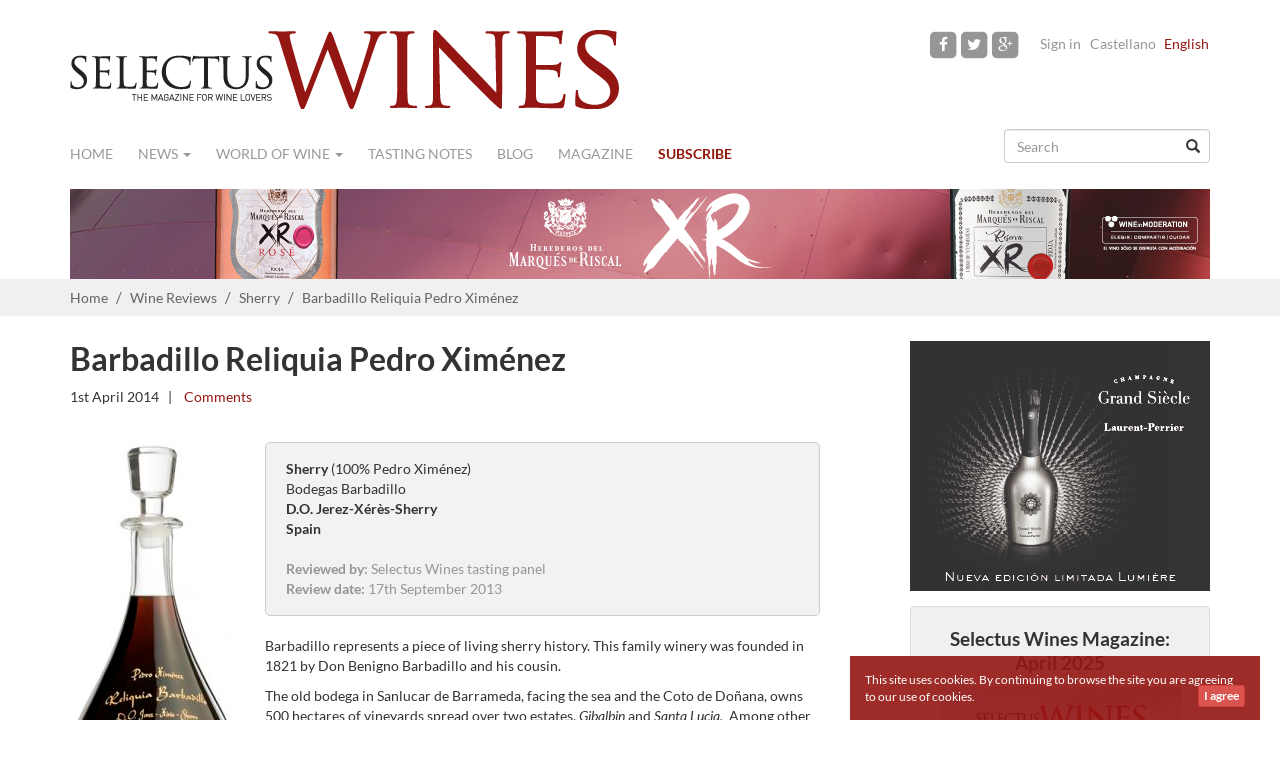

--- FILE ---
content_type: text/html
request_url: https://www.selectuswines.com/en/barbadillo-reliquia-pedro-ximenez/2358
body_size: 7430
content:
<!DOCTYPE html>
<html lang="en">
    <head>
        <meta charset="utf-8">
        <meta http-equiv="X-UA-Compatible" content="IE=edge">
        <meta name="viewport" content="width=device-width, initial-scale=1">
<link rel="canonical" href="https://www.selectuswines.com/en/barbadillo-reliquia-pedro-ximenez/2358"/>
        <title>Barbadillo Reliquia Pedro Xim&eacute;nez | Selectus Wines</title>        
        <!--[if lt IE 9]>
          <script src="https://oss.maxcdn.com/html5shiv/3.7.2/html5shiv.min.js"></script>
          <script src="https://oss.maxcdn.com/respond/1.4.2/respond.min.js"></script>
        <![endif]-->

        <link rel="icon" type="image/png" href="https://www.selectuswines.com/assets/img/favicon.png">
        <meta name="app.App.base_url" content="https://www.selectuswines.com/en/"/>
        
        <meta name="title" content="Barbadillo Reliquia Pedro Xim&eacute;nez | Selectus Wines"/><meta name="description" content="Barbadillo-Reliquia-Pedro-Xim&eacute;nez-Jerez"/><meta property="og:site_name" content="Selectus Wines"/><meta property="og:url" content="https://www.selectuswines.com/en/barbadillo-reliquia-pedro-ximenez/2358"/><meta property="og:type" content="article"/><meta property="article:publisher" content="Selectus Wines"/><meta property="og:title" content="Barbadillo Reliquia Pedro Xim&eacute;nez"/><meta property="article:published" content="2014-04-01"/><meta property="og:image" content="https://www.selectuswines.com/assets/arxius/814e470090cc6015d3e6e18508590956.jpg"/><link rel="stylesheet" type="text/css" media="all" href="https://www.selectuswines.com/assets/compressed/css_9d834c3926fc078ed6eb11a36cc6d03e.css" />
<link rel="alternate" hreflang="es" href="https://www.selectuswines.com/es/barbadillo-reliquia-pedro-ximenez/2358">        <meta property="fb:app_id" content="796789370398673" />
    </head>
    <body class="" itemscope="itemscope" itemtype="http://schema.org/WebPage">
        
        <div id="fb-root"></div>

        <script>
          window.fbAsyncInit = function() {
            FB.init({
              appId      : '796789370398673',
              xfbml      : true,
              version    : 'v2.3'
            });
          };

          (function(d, s, id){
             var js, fjs = d.getElementsByTagName(s)[0];
             if (d.getElementById(id)) {return;}
             js = d.createElement(s); js.id = id;
             js.src = "//connect.facebook.net/en_US/sdk.js";
             fjs.parentNode.insertBefore(js, fjs);
           }(document, 'script', 'facebook-jssdk'));
        </script>        
        
        
                <header role="banner" itemscope="itemscope" itemtype="http://schema.org/Organization">
            <div class="container">
                <div class="row">
                    <div class="col-sm-6 col-xs-12 logo" itemprop="name">
                        <meta itemprop="logo" content="https://www.selectuswines.com/assets/img/logo-selectuswines-header.png">
                        <a itemprop="url" href="https://www.selectuswines.com/en" title="Selectus Wines"><img class="logo-header" src="https://www.selectuswines.com/assets/img/logo-selectuswines-header.png" width="550" height="79" border="0" alt="Selectus Wines" title="Selectus Wines" /></a>
                    </div>
                    <div class="menu-sup col-sm-6 col-xs-12 text-right">
                        <a href="https://www.facebook.com/pages/Selectus-Wines/105210106298223" rel="nofollow" target="_blank" class="facebook"><span class="fa-stack fa-lg"><i class="fa fa-square fa-stack-2x"></i><i class="fa fa-facebook fa-stack-1x fa-inverse"></i></span></a><a href="https://twitter.com/SelectusWines" rel="nofollow" target="_blank" class="twitter"><span class="fa-stack fa-lg"><i class="fa fa-square fa-stack-2x"></i><i class="fa fa-twitter fa-stack-1x fa-inverse"></i></span></a><a href="https://www.instagram.com/selectus_wines/" rel="nofollow" target="_blank" class="google-plus"><span class="fa-stack fa-lg"><i class="fa fa-square fa-stack-2x"></i><i class="fa fa-google-plus fa-stack-1x fa-inverse"></i></span></a><span class="login"><a rel="nofollow" href="https://www.selectuswines.com/en/user/sign-in" title="Sign in">Sign in</a></span><span class="lang"><a href="https://www.selectuswines.com/es/barbadillo-reliquia-pedro-ximenez/2358">Castellano</a></span><span class="lang active">English</span>                    </div>
                </div>
            </div>
        </header>
        
        <div class="container">
            <nav class="navbar navbar-default" role="navigation" itemscope="itemscope" itemtype="http://schema.org/SiteNavigationElement">
                <div class="container-fluid">
                    <div class="navbar-header">
                        <button type="button" class="navbar-toggle collapsed" data-toggle="collapse" data-target="#navbar" aria-expanded="false" aria-controls="navbar">
                            <span class="sr-only">Navigation</span>
                            <span class="icon-bar"></span>
                            <span class="icon-bar"></span>
                            <span class="icon-bar"></span>
                        </button>
                    </div>
                    <div id="navbar" class="navbar-collapse collapse">
                        <ul class="nav navbar-nav">
                            
                            <li><a class="home" href="https://www.selectuswines.com/en">Home</a></li><li class="dropdown "><a class="cat dropdown-toggle" data-toggle="dropdown" data-hover="dropdown" aria-expanded="false" href="#">News <span class="caret"></span></a><ul class="dropdown-menu" role="menu"><li><a href="https://www.selectuswines.com/en/wine-news/spain">Spain</a> </li><li><a href="https://www.selectuswines.com/en/wine-news/international">International</a> </li><li><a href="https://www.selectuswines.com/en/wine-news/regions">Regions</a> </li><li><a href="https://www.selectuswines.com/en/wine-news/food">Food</a> </li><li><a href="https://www.selectuswines.com/en/wine-news/tourism">Tourism</a> </li><li><a href="https://www.selectuswines.com/en/wine-news/wineriess-news">Wineries´s news</a> </li><li><a href="https://www.selectuswines.com/en/wine-news/wines">Wines</a> </li><li><a href="https://www.selectuswines.com/en/wine-news/viticulture">Viticulture</a> </li></ul></li><li class="dropdown "><a class="cat dropdown-toggle" data-toggle="dropdown" data-hover="dropdown" aria-expanded="false" href="#">World of wine <span class="caret"></span></a><ul class="dropdown-menu" role="menu"><li><a href="https://www.selectuswines.com/en/world-of-wine/oenopathies-by-federico-oldenburg">Oenopathies by Federico Oldenburg</a> </li><li><a href="https://www.selectuswines.com/en/world-of-wine/the-analysis-by-pedro-ballesteros-mw">The Analysis by Pedro Ballesteros MW</a> </li><li><a href="https://www.selectuswines.com/en/world-of-wine/the-wine-pick-of-">The Wine Pick of ,,,</a> </li><li><a href="https://www.selectuswines.com/en/world-of-wine/one-hundred-years-of-solera">One hundred years of solera</a> </li><li><a href="https://www.selectuswines.com/en/world-of-wine/wine-features">Wine Features</a> </li><li><a href="https://www.selectuswines.com/en/world-of-wine/people">People</a> </li><li><a href="https://www.selectuswines.com/en/world-of-wine/the-winery">The Winery</a> </li><li><a href="https://www.selectuswines.com/en/world-of-wine/wine-travel">Wine Travel</a> </li><li><a href="https://www.selectuswines.com/en/world-of-wine/tastings-sessions">Tastings sessions</a> </li><li><a href="https://www.selectuswines.com/en/world-of-wine/editor-s-columns">Editor's Columns</a> </li></ul></li><li><a class="url" href="https://www.selectuswines.com/en/wine-reviews">Tasting notes</a></li><li><a class="cat" href="https://www.selectuswines.com/en/blog">Blog</a></li><li><a class="url" href="https://www.selectuswines.com/en/magazine/archive">Magazine</a></li><li class="lnk_susc"><a class="url" href="https://www.selectuswines.com/en/subscribe">Subscribe</a></li>                        </ul>
                        <form class="navbar-right" role="search" id="search_form" accept-charset="UTF-8" action="https://www.selectuswines.com/en/search">
                            <div class="form-group has-feedback">
                                <input name="text" id="search_text" type="text" class="form-control" placeholder="Search">
                                <span class="glyphicon glyphicon-search form-control-feedback" aria-hidden="true"></span>
                            </div>
                        </form>
                    </div>
                </div>
            </nav>
            <div class="row banner-top-i banner-num-1" id="banner-103"><div class="col-sm-12 text-right"><a rel="nofollow" target="_blank" href="https://www.selectuswines.com/en/banner/c/106?_=1769103796"><img class="img-responsive" src="https://www.selectuswines.com/assets/arxius/b84519cef5e70a40dc2bd5c40194baa3.png" ></a></div></div>        </div>
        <div id="breadcrumb">
    <div class="container">
        <ol class="breadcrumb">
            <li><a href="https://www.selectuswines.com/en">Home</a></li>            <li><a href="https://www.selectuswines.com/en/wine-reviews">Wine Reviews</a></li>
            <li><a href="https://www.selectuswines.com/en/wine-reviews/sherry">Sherry</a></li>
            <li>Barbadillo Reliquia Pedro Ximénez</li>
        </ol>
    </div>
</div>

<div class="container article cata">
    <div class="row">
        
                <article id="article-2358" class="col-md-8" itemscope="itemscope" itemtype="http://schema.org/BlogPosting" ><!-- itemprop="blogPost"-->
            
            <header class="details">
                <h1 itemprop="headline">Barbadillo Reliquia Pedro Ximénez</h1><div class="details_primary"><time class="date" itemprop="datePublished" datetime="2014-04-01T12:00:00+02:00">1st April 2014</time><span class="separator"> | </span><span class="comments"><a href="#comments"><fb:comments-count href="https://www.selectuswines.com/en/barbadillo-reliquia-pedro-ximenez/2358"></fb:comments-count>&nbsp;Comments</a></span><div class="addthis_sharing_toolbox"></div></div>            </header>
            <div class="row">
                                    <div class="col-sm-3 col-xs-4">
                                                    <img src="https://www.selectuswines.com/en/image/arxiu/814e470090cc6015d3e6e18508590956.jpg?w=165" class="img-responsive">
                        <div class="bottle-price">484.00 €</div><div class="price-disclaimer">Price suggested by:<br>(Bodegas Barbadillo)</div>                    </div>
                                    <div class="col-sm-9 col-xs-8 clearfix" itemprop="text">
                    <header class="details-tasting">
                        <div><span class="type">Sherry</span> <span class="varieties">(100% Pedro Ximénez)</span></div><div><span class="cellar">Bodegas Barbadillo</span></div><div><span class="region">D.O. Jerez-Xérès-Sherry</span></div><div><span class="country">Spain</span></div><br/><div><span class="note-author"><label>Reviewed by:</label>&nbsp;Selectus Wines tasting panel</span></div><div><span class="note-date"><label>Review date:</label>&nbsp;17th September 2013</span></div>                    </header>
                    <div class="text"><p>Barbadillo represents a piece of living sherry history. This family winery was founded in 1821 by Don Benigno Barbadillo and his cousin.</p>
<p>The old&nbsp;bodega in Sanlucar de Barrameda, facing the sea and the Coto de Do&ntilde;ana, owns 500 hectares of vineyards&nbsp;spread over two estates, <em>Gibalbin</em> and <em>Santa Lucia.</em><em>&nbsp; </em>Among other distinctions, it has the honour of having introduced the first manzanilla to the market in 1827, marketed under&nbsp;the <em>Divina Pastora</em> brand, and of producing Spain's best-selling white wine,&nbsp;<em>Castillo de San Diego</em>.</p>
<p>If you have not already done so, you now have another good excuse to visit one the most important bodegas and examples of sherry heritage in Spanish history.</p>
<p><strong>Appearance</strong></p>
<p>Black hue with chocolate tones and topaz&nbsp;on the rim.</p>
<p><strong>Nose</strong></p>
<p>Extremely complex with powerful aromas of cocoa, dates, raisins and old oak.</p>
<p><strong>Palate</strong></p>
<p>Full of flavour, surprisingly fresh, light and fruity considering its age. Intense flavours of raisins, dried figs, honey and aromas of coffee.</p>
<p><strong>Comment</strong></p>
<p>We have before us one of Jerez&rsquo;s legendary, sweet old wines. A real gem, a wonderful and authentic reflection of the passing of the years, of wisdom and decades of patience.</p>
<p>Reliquia is released&nbsp;in very limited editions in order to preserve the age and depth of its 1921 solera&nbsp;made up of vintage Pedro Xim&eacute;nez wines. &nbsp;This wise, old&nbsp;solera contains a treasure replete with raisins, figs, cocoa and coffee, an absolute feast of indecipherable sweet sensations, that once you've tried it, will have you captivated and enamored for life.&nbsp;</p>
<p>Perfect paired with chocolate&nbsp;tart with almonds and orange marmalade, or simply savoured over a quiet, relaxed evening.&nbsp;</p>
<p>Glass by RIEDEL, SOMMELIERS collection,&nbsp; SHERRY model</p></div>                </div>
                
                
            </div>
            <div class="clearfix"></div>
            
                        <div class="row subscribe-content-banner" id="subscribe-content-banner">
                <div class="col-xs-12"><h2>Subscribe to get fresh weekly wine stories</h2></div>
                <form id="subForm2" action="https://selectuswines.createsend.com/t/t/s/kusjj/" method="post">                
    <div class="col-xs-12 col-md-4">
        <input name="cm-name" type="text" class="form-control" placeholder="Name" required="">
    </div>
    <div class="col-xs-12 col-md-4">
        <input name="email" required="" type="email" placeholder="Email" class="form-control">
    </div>
    <div class="col-xs-12 col-md-4">
        <button class="btn btn-default" type="submit" onClick="ga('send', 'event', { eventCategory: 'Newsletter', eventAction: 'Signup', eventLabel: 'Post footer'});">Yes, sign me up</button>
        <br><small>100% privacy. We will never spam you.</small>
    </div>
</form>            </div>
            
            <div class="clearfix"></div>

            <h2>Comments</h2>
            <div class="row" id="comments">
                <div class="col-xs-12">
                    <div class="fb-comments" data-href="https://www.selectuswines.com/en/barbadillo-reliquia-pedro-ximenez/2358" data-width="100%" data-numposts="10" data-colorscheme="light"></div>
                </div>
            </div>
            
        </article>
        
        <aside class="col-md-4 col-xs-12 secondary text-right" role="complementary" itemscope="itemscope" itemtype="http://schema.org/WPSideBar">
    <div class="row banner-i banner-num-1" id="banner-95"><div class="col-sm-12 text-right"><a rel="nofollow" target="_blank" href="https://www.selectuswines.com/en/banner/c/98?_=1769103796"><img  src="https://www.selectuswines.com/assets/arxius/e1a52f9343b2695eb86a0be3bca4b4f0.jpg" ></a></div></div><div class="row banner-e banner-num-2" id="banner-18"><div class="col-sm-12 text-right"><div style="width:300px; margin-left: auto" class="text-center img-thumbnail subscribe-widget" id="banner-revista">
 <h3 style="margin:0px;font-size:19px;line-height:24px;">Selectus Wines Magazine:<br />April 2025</h3>
<a href="https://www.selectuswines.com/es/new-issue-selectus-wines-april-2025/4344"><img src="https://www.selectuswines.com//image/arxiu/f1844635f86b30ad48d727616e48306f.jpg?&w=240" /></a>
               
				<p><a class="btn btn-default btn-lg" href="https://www.selectuswines.com/es/new-issue-selectus-wines-april-2025/4344"><b>Explore this issue ></b></a></p>
                
</div></div></div><div class="row banner-i banner-num-3" id="banner-113"><div class="col-sm-12 text-right"><a rel="nofollow" target="_blank" href="https://www.selectuswines.com/en/banner/c/115?_=1769103796"><img  src="https://www.selectuswines.com/assets/arxius/75ceffe25dd0724e61b372a877ac245d.jpg" ></a></div></div><div class="row banner-i banner-num-4" id="banner-119"><div class="col-sm-12 text-right"><a rel="nofollow" target="_blank" href="https://www.selectuswines.com/en/banner/c/121?_=1769103796"><img  src="https://www.selectuswines.com/assets/arxius/254863c9969cb7f89ee1a763e35eea35.gif" ></a></div></div><div class="row banner-i banner-num-5" id="banner-120"><div class="col-sm-12 text-right"><a rel="nofollow" target="_blank" href="https://www.selectuswines.com/en/banner/c/122?_=1769103796"><img  src="https://www.selectuswines.com/assets/arxius/1b735edbb6891302a22a7a0fc70e62c8.jpg" ></a></div></div><div class="row banner-i banner-num-6" id="banner-116"><div class="col-sm-12 text-right"><a rel="nofollow" target="_blank" href="https://www.selectuswines.com/en/banner/c/118?_=1769103796"><img  src="https://www.selectuswines.com/assets/arxius/0e20960f9f230b6424aae9cf5f7ce2b5.gif" ></a></div></div><div class="row banner-i banner-num-7" id="banner-118"><div class="col-sm-12 text-right"><a rel="nofollow" target="_blank" href="https://www.selectuswines.com/en/banner/c/120?_=1769103796"><img  src="https://www.selectuswines.com/assets/arxius/5a91e0311ce4096f3467a77533eae2bd.gif" ></a></div></div><div class="row banner-e banner-num-8" id="banner-80"><div class="col-sm-12 text-right"><div style="width:300px; margin-left: auto" class="text-center img-thumbnail subscribe-widget" id="subscribe-widget">
                <p>Sign up now and receive all the wine news straight to your inbox</p>              
	<form class="js-cm-form" id="subForm" action="https://www.createsend.com/t/subscribeerror?description=" method="post" data-id="2BE4EF332AA2E32596E38B640E905619D43D3FF6578DD7B7EF650D68369EF4953712316FF40F21FB421528B3EF453462DAECD64C7CAC2450BDFC5BA91CF7F27A">
		<div>
			<div class="form-group"  id="the-name">
				<input aria-label="Name" id="fieldName" class="form-control" maxlength="200" name="cm-name" placeholder="Name" required="">
			</div>
			<div class="form-group">
				<input autocomplete="Email" aria-label="Email" class="js-cm-email-input qa-input-email form-control" id="fieldEmail" maxlength="200" name="cm-kusjj-kusjj" placeholder="Email" required="" type="email">
			</div>
		</div>
		<button type="submit" class="btn btn-default">Submit</button>
		<br/><small>100% privacy. We will never spam you.</small>
	</form>
</div>
<script type="text/javascript" src="https://js.createsend1.com/javascript/copypastesubscribeformlogic.js"></script></div></div><div class="row banner-e banner-num-9" id="banner-1"><div class="col-sm-12 text-right"><div class="fb-page" data-href="https://www.facebook.com/pages/Selectus-Wines/105210106298223" data-width="300" data-height="400" data-hide-cover="false" data-show-facepile="true" data-show-posts="true"></div></div></div><div class="row banner-e banner-num-10" id="banner-13"><div class="col-sm-12 text-right"><script src="https://apis.google.com/js/platform.js" async defer></script>
<g:plusone size="tall"></g:plusone></div></div></aside>
    </div>
</div>
<script type="text/javascript" async defer  data-pin-height="28" data-pin-hover="true" src="//assets.pinterest.com/js/pinit.js"></script>
<footer class="footer-top" role="contentinfo" itemscope="itemscope" itemtype="http://schema.org/WPFooter">
        <div class="container">
            <div class="col-sm-3">
                <a href="https://www.selectuswines.com/en/about-us/1572">About us</a><br/><a href="https://www.selectuswines.com/en/advertisement/1573">Advertisement</a><br/>                <a href="https://www.selectuswines.com/en/contact">Contact</a>
            </div>
                        <div class="col-sm-3 col-xs-6">
                <a href="https://www.selectuswines.com/en/faq/1690">Frequently Asked Questions</a><br/><a href="https://www.selectuswines.com/en/-/1570"></a><br/><a href="https://www.selectuswines.com/en/terms-of-service/1666">Terms of service</a><br/>            </div>
            <div class="col-sm-3">
            </div>
            <div class="col-sm-3 col-xs-6 text-right social-media ">
                <a href="https://www.facebook.com/pages/Selectus-Wines/105210106298223" rel="nofollow" target="_blank" class="facebook"><span class="fa-stack fa-lg"><i class="fa fa-square-o fa-stack-2x"></i><i class="fa fa-facebook fa-stack-1x"></i></span></a><a href="https://twitter.com/SelectusWines" rel="nofollow" target="_blank" class="twitter"><span class="fa-stack fa-lg"><i class="fa fa-square-o fa-stack-2x"></i><i class="fa fa-twitter fa-stack-1x"></i></span></a><a href="https://www.instagram.com/selectus_wines/" rel="nofollow" target="_blank" class="google-plus"><span class="fa-stack fa-lg"><i class="fa fa-square-o fa-stack-2x"></i><i class="fa fa-google-plus fa-stack-1x"></i></span></a>            </div>
            <a href="http://www.wineinmoderation.eu" target="_blank" title="Wine Moderation" rel="nofollow" ><img class="logo-wine-moderation pull-right" src="https://www.selectuswines.com/assets/img/logo-wine-in-moderation-mini.png" width="207" height="45" border="0" alt="Wine Moderation" title="Wine Moderation" /></a>
        </div>
</footer>
    
<footer class="footer-bottom" role="contentinfo" itemscope="itemscope" itemtype="http://schema.org/WPFooter">
    <div class="container">
        <div class="col-md-12 text-center">
            <img class="logo-footer" src="https://www.selectuswines.com/assets/img/logo-footer.png" width="150" height="22" border="0" alt="Selectus Wines" title="Selectus Wines" />
            <br/>
            <span class="copyright">&copy; 2015 &nbsp; Selectus Wines published by Selectus Magazines S.L.</span>
                            <br/>
                <span class="copyright">Website and digital marketing by: <a rel="nofollow" target="_blank" href="http://www.projectesainternet.com">Projectes a Internet</a></span>
                        </div>
    </div>
</footer>

    <div class="modal fade" id="news_modal" tabindex="-1" role="dialog" aria-labelledby="myModalLabel" aria-hidden="true">
        <div class="modal-dialog">
            <div class="modal-content">
                <div class="modal-header">
                    <button type="button" class="close" data-dismiss="modal" aria-label="Close"><span aria-hidden="true">&times;</span></button>
                </div>
                <div class="modal-body">
                    <form class="novalidation" action="https://www.selectuswines.com/en/async/modal_newsletter">
                        <div class="row">
                            <div class="col-xs-12 intro">
                                <div class="small">Sign up now and</div>
<div class="big">Get the latest issue of Selectus Wines magazine for <u>FREE</u></div>
<div class="image">
<img src="https://www.selectuswines.com/assets/arxius/9a6bdd2d88de0f548cbd81978ee28ff8.png">
</div>                            </div>
                        </div>
                        <div class="row">
                            <div class="col-xs-12 col-sm-8 col-sm-offset-2">
                                <input name="name" value="Name" required="" type="text" placeholder="news_overlay_name_placeholder" class="form-control input-lg" aria-required="true" style="text-align:center;">
                                <input name="email" required="" type="email" placeholder="Email" class="form-control input-lg" aria-required="true" style="text-align:center;">
                                <div class="control-group captcha">
                                    <div class="g-recaptcha" data-sitekey="6LfGEQUTAAAAAKR6RwDq7aN9HHSQSE74v_BUYBO3"></div>
                                </div>
                            </div>
                            <div class="col-xs-12 col-sm-8 col-sm-offset-2">
                                <button class="btn btn-default" type="submit">
                                    <span class="glyphicon glyphicon-refresh glyphicon-refresh-animate" style="display:none"></span>
                                    Send me the free magazine now                                </button>
                                <br>
                                <a class="post-button" href="#" style="text-decoration:underline;" onclick="javascript:app.NewsOverlay.close();">Thanks, I don't want to download the magazine for free</a>
                            </div>
                        </div>
                    </form>
                    <div class="row messages" style="display:none">
                        <div class="col-xs-12">
                        </div>                        
                    </div>
                </div>
            </div>
        </div>
    </div>
            <div id="aviso_cookie">
            <div style="">
                This site uses cookies. By continuing to browse the site you are agreeing to our use of cookies.                <a class="accept btn btn-xs btn-danger" href="javascript:void(0);" onclick="app.Cookies.set_cookie_aviso();"><b>I agree</b></a>
                <a class="cookies-link" href="https://www.selectuswines.com/en/-/1570"></a>            </div>
        </div>
    <!-- START Google Analytics tracking script -->
<script>
  (function(i,s,o,g,r,a,m){i['GoogleAnalyticsObject']=r;i[r]=i[r]||function(){
  (i[r].q=i[r].q||[]).push(arguments)},i[r].l=1*new Date();a=s.createElement(o),
  m=s.getElementsByTagName(o)[0];a.async=1;a.src=g;m.parentNode.insertBefore(a,m)
  })(window,document,'script','//www.google-analytics.com/analytics.js','ga');

  ga('create', 'UA-35602415-1', 'auto');
  ga('send', 'pageview');

</script>
<!-- END Google Analytics tracking script -->

<!-- Google tag (gtag.js) -->
<script async src="https://www.googletagmanager.com/gtag/js?id=G-7WZPSE41KT"></script>
<script>
  window.dataLayer = window.dataLayer || [];
  function gtag(){dataLayer.push(arguments);}
  gtag('js', new Date());

  gtag('config', 'G-7WZPSE41KT');
</script><script type="text/javascript" src="https://www.google.com/recaptcha/api.js?hl=en_GB"></script>
<script type="text/javascript" src="https://www.selectuswines.com/assets/compressed/js_e738e9064aff423b618a64835406602c.js"></script>

				<script type="text/javascript" >
				//<![CDATA[
				
app.NewsOverlay.c('selnewovrl',10,0,6);
				//]]>
				</script><script type="text/javascript" src="//s7.addthis.com/js/300/addthis_widget.js#pubid=ra-551bdabe2e84c926" async="async"></script>
</body>
</html>


--- FILE ---
content_type: text/html; charset=utf-8
request_url: https://accounts.google.com/o/oauth2/postmessageRelay?parent=https%3A%2F%2Fwww.selectuswines.com&jsh=m%3B%2F_%2Fscs%2Fabc-static%2F_%2Fjs%2Fk%3Dgapi.lb.en.2kN9-TZiXrM.O%2Fd%3D1%2Frs%3DAHpOoo_B4hu0FeWRuWHfxnZ3V0WubwN7Qw%2Fm%3D__features__
body_size: 162
content:
<!DOCTYPE html><html><head><title></title><meta http-equiv="content-type" content="text/html; charset=utf-8"><meta http-equiv="X-UA-Compatible" content="IE=edge"><meta name="viewport" content="width=device-width, initial-scale=1, minimum-scale=1, maximum-scale=1, user-scalable=0"><script src='https://ssl.gstatic.com/accounts/o/2580342461-postmessagerelay.js' nonce="gSIoSkWmidNEI_0QHP0Unw"></script></head><body><script type="text/javascript" src="https://apis.google.com/js/rpc:shindig_random.js?onload=init" nonce="gSIoSkWmidNEI_0QHP0Unw"></script></body></html>

--- FILE ---
content_type: text/html; charset=utf-8
request_url: https://www.google.com/recaptcha/api2/anchor?ar=1&k=6LfGEQUTAAAAAKR6RwDq7aN9HHSQSE74v_BUYBO3&co=aHR0cHM6Ly93d3cuc2VsZWN0dXN3aW5lcy5jb206NDQz&hl=en-GB&v=PoyoqOPhxBO7pBk68S4YbpHZ&size=normal&anchor-ms=20000&execute-ms=30000&cb=kz6dd4thomnm
body_size: 49524
content:
<!DOCTYPE HTML><html dir="ltr" lang="en-GB"><head><meta http-equiv="Content-Type" content="text/html; charset=UTF-8">
<meta http-equiv="X-UA-Compatible" content="IE=edge">
<title>reCAPTCHA</title>
<style type="text/css">
/* cyrillic-ext */
@font-face {
  font-family: 'Roboto';
  font-style: normal;
  font-weight: 400;
  font-stretch: 100%;
  src: url(//fonts.gstatic.com/s/roboto/v48/KFO7CnqEu92Fr1ME7kSn66aGLdTylUAMa3GUBHMdazTgWw.woff2) format('woff2');
  unicode-range: U+0460-052F, U+1C80-1C8A, U+20B4, U+2DE0-2DFF, U+A640-A69F, U+FE2E-FE2F;
}
/* cyrillic */
@font-face {
  font-family: 'Roboto';
  font-style: normal;
  font-weight: 400;
  font-stretch: 100%;
  src: url(//fonts.gstatic.com/s/roboto/v48/KFO7CnqEu92Fr1ME7kSn66aGLdTylUAMa3iUBHMdazTgWw.woff2) format('woff2');
  unicode-range: U+0301, U+0400-045F, U+0490-0491, U+04B0-04B1, U+2116;
}
/* greek-ext */
@font-face {
  font-family: 'Roboto';
  font-style: normal;
  font-weight: 400;
  font-stretch: 100%;
  src: url(//fonts.gstatic.com/s/roboto/v48/KFO7CnqEu92Fr1ME7kSn66aGLdTylUAMa3CUBHMdazTgWw.woff2) format('woff2');
  unicode-range: U+1F00-1FFF;
}
/* greek */
@font-face {
  font-family: 'Roboto';
  font-style: normal;
  font-weight: 400;
  font-stretch: 100%;
  src: url(//fonts.gstatic.com/s/roboto/v48/KFO7CnqEu92Fr1ME7kSn66aGLdTylUAMa3-UBHMdazTgWw.woff2) format('woff2');
  unicode-range: U+0370-0377, U+037A-037F, U+0384-038A, U+038C, U+038E-03A1, U+03A3-03FF;
}
/* math */
@font-face {
  font-family: 'Roboto';
  font-style: normal;
  font-weight: 400;
  font-stretch: 100%;
  src: url(//fonts.gstatic.com/s/roboto/v48/KFO7CnqEu92Fr1ME7kSn66aGLdTylUAMawCUBHMdazTgWw.woff2) format('woff2');
  unicode-range: U+0302-0303, U+0305, U+0307-0308, U+0310, U+0312, U+0315, U+031A, U+0326-0327, U+032C, U+032F-0330, U+0332-0333, U+0338, U+033A, U+0346, U+034D, U+0391-03A1, U+03A3-03A9, U+03B1-03C9, U+03D1, U+03D5-03D6, U+03F0-03F1, U+03F4-03F5, U+2016-2017, U+2034-2038, U+203C, U+2040, U+2043, U+2047, U+2050, U+2057, U+205F, U+2070-2071, U+2074-208E, U+2090-209C, U+20D0-20DC, U+20E1, U+20E5-20EF, U+2100-2112, U+2114-2115, U+2117-2121, U+2123-214F, U+2190, U+2192, U+2194-21AE, U+21B0-21E5, U+21F1-21F2, U+21F4-2211, U+2213-2214, U+2216-22FF, U+2308-230B, U+2310, U+2319, U+231C-2321, U+2336-237A, U+237C, U+2395, U+239B-23B7, U+23D0, U+23DC-23E1, U+2474-2475, U+25AF, U+25B3, U+25B7, U+25BD, U+25C1, U+25CA, U+25CC, U+25FB, U+266D-266F, U+27C0-27FF, U+2900-2AFF, U+2B0E-2B11, U+2B30-2B4C, U+2BFE, U+3030, U+FF5B, U+FF5D, U+1D400-1D7FF, U+1EE00-1EEFF;
}
/* symbols */
@font-face {
  font-family: 'Roboto';
  font-style: normal;
  font-weight: 400;
  font-stretch: 100%;
  src: url(//fonts.gstatic.com/s/roboto/v48/KFO7CnqEu92Fr1ME7kSn66aGLdTylUAMaxKUBHMdazTgWw.woff2) format('woff2');
  unicode-range: U+0001-000C, U+000E-001F, U+007F-009F, U+20DD-20E0, U+20E2-20E4, U+2150-218F, U+2190, U+2192, U+2194-2199, U+21AF, U+21E6-21F0, U+21F3, U+2218-2219, U+2299, U+22C4-22C6, U+2300-243F, U+2440-244A, U+2460-24FF, U+25A0-27BF, U+2800-28FF, U+2921-2922, U+2981, U+29BF, U+29EB, U+2B00-2BFF, U+4DC0-4DFF, U+FFF9-FFFB, U+10140-1018E, U+10190-1019C, U+101A0, U+101D0-101FD, U+102E0-102FB, U+10E60-10E7E, U+1D2C0-1D2D3, U+1D2E0-1D37F, U+1F000-1F0FF, U+1F100-1F1AD, U+1F1E6-1F1FF, U+1F30D-1F30F, U+1F315, U+1F31C, U+1F31E, U+1F320-1F32C, U+1F336, U+1F378, U+1F37D, U+1F382, U+1F393-1F39F, U+1F3A7-1F3A8, U+1F3AC-1F3AF, U+1F3C2, U+1F3C4-1F3C6, U+1F3CA-1F3CE, U+1F3D4-1F3E0, U+1F3ED, U+1F3F1-1F3F3, U+1F3F5-1F3F7, U+1F408, U+1F415, U+1F41F, U+1F426, U+1F43F, U+1F441-1F442, U+1F444, U+1F446-1F449, U+1F44C-1F44E, U+1F453, U+1F46A, U+1F47D, U+1F4A3, U+1F4B0, U+1F4B3, U+1F4B9, U+1F4BB, U+1F4BF, U+1F4C8-1F4CB, U+1F4D6, U+1F4DA, U+1F4DF, U+1F4E3-1F4E6, U+1F4EA-1F4ED, U+1F4F7, U+1F4F9-1F4FB, U+1F4FD-1F4FE, U+1F503, U+1F507-1F50B, U+1F50D, U+1F512-1F513, U+1F53E-1F54A, U+1F54F-1F5FA, U+1F610, U+1F650-1F67F, U+1F687, U+1F68D, U+1F691, U+1F694, U+1F698, U+1F6AD, U+1F6B2, U+1F6B9-1F6BA, U+1F6BC, U+1F6C6-1F6CF, U+1F6D3-1F6D7, U+1F6E0-1F6EA, U+1F6F0-1F6F3, U+1F6F7-1F6FC, U+1F700-1F7FF, U+1F800-1F80B, U+1F810-1F847, U+1F850-1F859, U+1F860-1F887, U+1F890-1F8AD, U+1F8B0-1F8BB, U+1F8C0-1F8C1, U+1F900-1F90B, U+1F93B, U+1F946, U+1F984, U+1F996, U+1F9E9, U+1FA00-1FA6F, U+1FA70-1FA7C, U+1FA80-1FA89, U+1FA8F-1FAC6, U+1FACE-1FADC, U+1FADF-1FAE9, U+1FAF0-1FAF8, U+1FB00-1FBFF;
}
/* vietnamese */
@font-face {
  font-family: 'Roboto';
  font-style: normal;
  font-weight: 400;
  font-stretch: 100%;
  src: url(//fonts.gstatic.com/s/roboto/v48/KFO7CnqEu92Fr1ME7kSn66aGLdTylUAMa3OUBHMdazTgWw.woff2) format('woff2');
  unicode-range: U+0102-0103, U+0110-0111, U+0128-0129, U+0168-0169, U+01A0-01A1, U+01AF-01B0, U+0300-0301, U+0303-0304, U+0308-0309, U+0323, U+0329, U+1EA0-1EF9, U+20AB;
}
/* latin-ext */
@font-face {
  font-family: 'Roboto';
  font-style: normal;
  font-weight: 400;
  font-stretch: 100%;
  src: url(//fonts.gstatic.com/s/roboto/v48/KFO7CnqEu92Fr1ME7kSn66aGLdTylUAMa3KUBHMdazTgWw.woff2) format('woff2');
  unicode-range: U+0100-02BA, U+02BD-02C5, U+02C7-02CC, U+02CE-02D7, U+02DD-02FF, U+0304, U+0308, U+0329, U+1D00-1DBF, U+1E00-1E9F, U+1EF2-1EFF, U+2020, U+20A0-20AB, U+20AD-20C0, U+2113, U+2C60-2C7F, U+A720-A7FF;
}
/* latin */
@font-face {
  font-family: 'Roboto';
  font-style: normal;
  font-weight: 400;
  font-stretch: 100%;
  src: url(//fonts.gstatic.com/s/roboto/v48/KFO7CnqEu92Fr1ME7kSn66aGLdTylUAMa3yUBHMdazQ.woff2) format('woff2');
  unicode-range: U+0000-00FF, U+0131, U+0152-0153, U+02BB-02BC, U+02C6, U+02DA, U+02DC, U+0304, U+0308, U+0329, U+2000-206F, U+20AC, U+2122, U+2191, U+2193, U+2212, U+2215, U+FEFF, U+FFFD;
}
/* cyrillic-ext */
@font-face {
  font-family: 'Roboto';
  font-style: normal;
  font-weight: 500;
  font-stretch: 100%;
  src: url(//fonts.gstatic.com/s/roboto/v48/KFO7CnqEu92Fr1ME7kSn66aGLdTylUAMa3GUBHMdazTgWw.woff2) format('woff2');
  unicode-range: U+0460-052F, U+1C80-1C8A, U+20B4, U+2DE0-2DFF, U+A640-A69F, U+FE2E-FE2F;
}
/* cyrillic */
@font-face {
  font-family: 'Roboto';
  font-style: normal;
  font-weight: 500;
  font-stretch: 100%;
  src: url(//fonts.gstatic.com/s/roboto/v48/KFO7CnqEu92Fr1ME7kSn66aGLdTylUAMa3iUBHMdazTgWw.woff2) format('woff2');
  unicode-range: U+0301, U+0400-045F, U+0490-0491, U+04B0-04B1, U+2116;
}
/* greek-ext */
@font-face {
  font-family: 'Roboto';
  font-style: normal;
  font-weight: 500;
  font-stretch: 100%;
  src: url(//fonts.gstatic.com/s/roboto/v48/KFO7CnqEu92Fr1ME7kSn66aGLdTylUAMa3CUBHMdazTgWw.woff2) format('woff2');
  unicode-range: U+1F00-1FFF;
}
/* greek */
@font-face {
  font-family: 'Roboto';
  font-style: normal;
  font-weight: 500;
  font-stretch: 100%;
  src: url(//fonts.gstatic.com/s/roboto/v48/KFO7CnqEu92Fr1ME7kSn66aGLdTylUAMa3-UBHMdazTgWw.woff2) format('woff2');
  unicode-range: U+0370-0377, U+037A-037F, U+0384-038A, U+038C, U+038E-03A1, U+03A3-03FF;
}
/* math */
@font-face {
  font-family: 'Roboto';
  font-style: normal;
  font-weight: 500;
  font-stretch: 100%;
  src: url(//fonts.gstatic.com/s/roboto/v48/KFO7CnqEu92Fr1ME7kSn66aGLdTylUAMawCUBHMdazTgWw.woff2) format('woff2');
  unicode-range: U+0302-0303, U+0305, U+0307-0308, U+0310, U+0312, U+0315, U+031A, U+0326-0327, U+032C, U+032F-0330, U+0332-0333, U+0338, U+033A, U+0346, U+034D, U+0391-03A1, U+03A3-03A9, U+03B1-03C9, U+03D1, U+03D5-03D6, U+03F0-03F1, U+03F4-03F5, U+2016-2017, U+2034-2038, U+203C, U+2040, U+2043, U+2047, U+2050, U+2057, U+205F, U+2070-2071, U+2074-208E, U+2090-209C, U+20D0-20DC, U+20E1, U+20E5-20EF, U+2100-2112, U+2114-2115, U+2117-2121, U+2123-214F, U+2190, U+2192, U+2194-21AE, U+21B0-21E5, U+21F1-21F2, U+21F4-2211, U+2213-2214, U+2216-22FF, U+2308-230B, U+2310, U+2319, U+231C-2321, U+2336-237A, U+237C, U+2395, U+239B-23B7, U+23D0, U+23DC-23E1, U+2474-2475, U+25AF, U+25B3, U+25B7, U+25BD, U+25C1, U+25CA, U+25CC, U+25FB, U+266D-266F, U+27C0-27FF, U+2900-2AFF, U+2B0E-2B11, U+2B30-2B4C, U+2BFE, U+3030, U+FF5B, U+FF5D, U+1D400-1D7FF, U+1EE00-1EEFF;
}
/* symbols */
@font-face {
  font-family: 'Roboto';
  font-style: normal;
  font-weight: 500;
  font-stretch: 100%;
  src: url(//fonts.gstatic.com/s/roboto/v48/KFO7CnqEu92Fr1ME7kSn66aGLdTylUAMaxKUBHMdazTgWw.woff2) format('woff2');
  unicode-range: U+0001-000C, U+000E-001F, U+007F-009F, U+20DD-20E0, U+20E2-20E4, U+2150-218F, U+2190, U+2192, U+2194-2199, U+21AF, U+21E6-21F0, U+21F3, U+2218-2219, U+2299, U+22C4-22C6, U+2300-243F, U+2440-244A, U+2460-24FF, U+25A0-27BF, U+2800-28FF, U+2921-2922, U+2981, U+29BF, U+29EB, U+2B00-2BFF, U+4DC0-4DFF, U+FFF9-FFFB, U+10140-1018E, U+10190-1019C, U+101A0, U+101D0-101FD, U+102E0-102FB, U+10E60-10E7E, U+1D2C0-1D2D3, U+1D2E0-1D37F, U+1F000-1F0FF, U+1F100-1F1AD, U+1F1E6-1F1FF, U+1F30D-1F30F, U+1F315, U+1F31C, U+1F31E, U+1F320-1F32C, U+1F336, U+1F378, U+1F37D, U+1F382, U+1F393-1F39F, U+1F3A7-1F3A8, U+1F3AC-1F3AF, U+1F3C2, U+1F3C4-1F3C6, U+1F3CA-1F3CE, U+1F3D4-1F3E0, U+1F3ED, U+1F3F1-1F3F3, U+1F3F5-1F3F7, U+1F408, U+1F415, U+1F41F, U+1F426, U+1F43F, U+1F441-1F442, U+1F444, U+1F446-1F449, U+1F44C-1F44E, U+1F453, U+1F46A, U+1F47D, U+1F4A3, U+1F4B0, U+1F4B3, U+1F4B9, U+1F4BB, U+1F4BF, U+1F4C8-1F4CB, U+1F4D6, U+1F4DA, U+1F4DF, U+1F4E3-1F4E6, U+1F4EA-1F4ED, U+1F4F7, U+1F4F9-1F4FB, U+1F4FD-1F4FE, U+1F503, U+1F507-1F50B, U+1F50D, U+1F512-1F513, U+1F53E-1F54A, U+1F54F-1F5FA, U+1F610, U+1F650-1F67F, U+1F687, U+1F68D, U+1F691, U+1F694, U+1F698, U+1F6AD, U+1F6B2, U+1F6B9-1F6BA, U+1F6BC, U+1F6C6-1F6CF, U+1F6D3-1F6D7, U+1F6E0-1F6EA, U+1F6F0-1F6F3, U+1F6F7-1F6FC, U+1F700-1F7FF, U+1F800-1F80B, U+1F810-1F847, U+1F850-1F859, U+1F860-1F887, U+1F890-1F8AD, U+1F8B0-1F8BB, U+1F8C0-1F8C1, U+1F900-1F90B, U+1F93B, U+1F946, U+1F984, U+1F996, U+1F9E9, U+1FA00-1FA6F, U+1FA70-1FA7C, U+1FA80-1FA89, U+1FA8F-1FAC6, U+1FACE-1FADC, U+1FADF-1FAE9, U+1FAF0-1FAF8, U+1FB00-1FBFF;
}
/* vietnamese */
@font-face {
  font-family: 'Roboto';
  font-style: normal;
  font-weight: 500;
  font-stretch: 100%;
  src: url(//fonts.gstatic.com/s/roboto/v48/KFO7CnqEu92Fr1ME7kSn66aGLdTylUAMa3OUBHMdazTgWw.woff2) format('woff2');
  unicode-range: U+0102-0103, U+0110-0111, U+0128-0129, U+0168-0169, U+01A0-01A1, U+01AF-01B0, U+0300-0301, U+0303-0304, U+0308-0309, U+0323, U+0329, U+1EA0-1EF9, U+20AB;
}
/* latin-ext */
@font-face {
  font-family: 'Roboto';
  font-style: normal;
  font-weight: 500;
  font-stretch: 100%;
  src: url(//fonts.gstatic.com/s/roboto/v48/KFO7CnqEu92Fr1ME7kSn66aGLdTylUAMa3KUBHMdazTgWw.woff2) format('woff2');
  unicode-range: U+0100-02BA, U+02BD-02C5, U+02C7-02CC, U+02CE-02D7, U+02DD-02FF, U+0304, U+0308, U+0329, U+1D00-1DBF, U+1E00-1E9F, U+1EF2-1EFF, U+2020, U+20A0-20AB, U+20AD-20C0, U+2113, U+2C60-2C7F, U+A720-A7FF;
}
/* latin */
@font-face {
  font-family: 'Roboto';
  font-style: normal;
  font-weight: 500;
  font-stretch: 100%;
  src: url(//fonts.gstatic.com/s/roboto/v48/KFO7CnqEu92Fr1ME7kSn66aGLdTylUAMa3yUBHMdazQ.woff2) format('woff2');
  unicode-range: U+0000-00FF, U+0131, U+0152-0153, U+02BB-02BC, U+02C6, U+02DA, U+02DC, U+0304, U+0308, U+0329, U+2000-206F, U+20AC, U+2122, U+2191, U+2193, U+2212, U+2215, U+FEFF, U+FFFD;
}
/* cyrillic-ext */
@font-face {
  font-family: 'Roboto';
  font-style: normal;
  font-weight: 900;
  font-stretch: 100%;
  src: url(//fonts.gstatic.com/s/roboto/v48/KFO7CnqEu92Fr1ME7kSn66aGLdTylUAMa3GUBHMdazTgWw.woff2) format('woff2');
  unicode-range: U+0460-052F, U+1C80-1C8A, U+20B4, U+2DE0-2DFF, U+A640-A69F, U+FE2E-FE2F;
}
/* cyrillic */
@font-face {
  font-family: 'Roboto';
  font-style: normal;
  font-weight: 900;
  font-stretch: 100%;
  src: url(//fonts.gstatic.com/s/roboto/v48/KFO7CnqEu92Fr1ME7kSn66aGLdTylUAMa3iUBHMdazTgWw.woff2) format('woff2');
  unicode-range: U+0301, U+0400-045F, U+0490-0491, U+04B0-04B1, U+2116;
}
/* greek-ext */
@font-face {
  font-family: 'Roboto';
  font-style: normal;
  font-weight: 900;
  font-stretch: 100%;
  src: url(//fonts.gstatic.com/s/roboto/v48/KFO7CnqEu92Fr1ME7kSn66aGLdTylUAMa3CUBHMdazTgWw.woff2) format('woff2');
  unicode-range: U+1F00-1FFF;
}
/* greek */
@font-face {
  font-family: 'Roboto';
  font-style: normal;
  font-weight: 900;
  font-stretch: 100%;
  src: url(//fonts.gstatic.com/s/roboto/v48/KFO7CnqEu92Fr1ME7kSn66aGLdTylUAMa3-UBHMdazTgWw.woff2) format('woff2');
  unicode-range: U+0370-0377, U+037A-037F, U+0384-038A, U+038C, U+038E-03A1, U+03A3-03FF;
}
/* math */
@font-face {
  font-family: 'Roboto';
  font-style: normal;
  font-weight: 900;
  font-stretch: 100%;
  src: url(//fonts.gstatic.com/s/roboto/v48/KFO7CnqEu92Fr1ME7kSn66aGLdTylUAMawCUBHMdazTgWw.woff2) format('woff2');
  unicode-range: U+0302-0303, U+0305, U+0307-0308, U+0310, U+0312, U+0315, U+031A, U+0326-0327, U+032C, U+032F-0330, U+0332-0333, U+0338, U+033A, U+0346, U+034D, U+0391-03A1, U+03A3-03A9, U+03B1-03C9, U+03D1, U+03D5-03D6, U+03F0-03F1, U+03F4-03F5, U+2016-2017, U+2034-2038, U+203C, U+2040, U+2043, U+2047, U+2050, U+2057, U+205F, U+2070-2071, U+2074-208E, U+2090-209C, U+20D0-20DC, U+20E1, U+20E5-20EF, U+2100-2112, U+2114-2115, U+2117-2121, U+2123-214F, U+2190, U+2192, U+2194-21AE, U+21B0-21E5, U+21F1-21F2, U+21F4-2211, U+2213-2214, U+2216-22FF, U+2308-230B, U+2310, U+2319, U+231C-2321, U+2336-237A, U+237C, U+2395, U+239B-23B7, U+23D0, U+23DC-23E1, U+2474-2475, U+25AF, U+25B3, U+25B7, U+25BD, U+25C1, U+25CA, U+25CC, U+25FB, U+266D-266F, U+27C0-27FF, U+2900-2AFF, U+2B0E-2B11, U+2B30-2B4C, U+2BFE, U+3030, U+FF5B, U+FF5D, U+1D400-1D7FF, U+1EE00-1EEFF;
}
/* symbols */
@font-face {
  font-family: 'Roboto';
  font-style: normal;
  font-weight: 900;
  font-stretch: 100%;
  src: url(//fonts.gstatic.com/s/roboto/v48/KFO7CnqEu92Fr1ME7kSn66aGLdTylUAMaxKUBHMdazTgWw.woff2) format('woff2');
  unicode-range: U+0001-000C, U+000E-001F, U+007F-009F, U+20DD-20E0, U+20E2-20E4, U+2150-218F, U+2190, U+2192, U+2194-2199, U+21AF, U+21E6-21F0, U+21F3, U+2218-2219, U+2299, U+22C4-22C6, U+2300-243F, U+2440-244A, U+2460-24FF, U+25A0-27BF, U+2800-28FF, U+2921-2922, U+2981, U+29BF, U+29EB, U+2B00-2BFF, U+4DC0-4DFF, U+FFF9-FFFB, U+10140-1018E, U+10190-1019C, U+101A0, U+101D0-101FD, U+102E0-102FB, U+10E60-10E7E, U+1D2C0-1D2D3, U+1D2E0-1D37F, U+1F000-1F0FF, U+1F100-1F1AD, U+1F1E6-1F1FF, U+1F30D-1F30F, U+1F315, U+1F31C, U+1F31E, U+1F320-1F32C, U+1F336, U+1F378, U+1F37D, U+1F382, U+1F393-1F39F, U+1F3A7-1F3A8, U+1F3AC-1F3AF, U+1F3C2, U+1F3C4-1F3C6, U+1F3CA-1F3CE, U+1F3D4-1F3E0, U+1F3ED, U+1F3F1-1F3F3, U+1F3F5-1F3F7, U+1F408, U+1F415, U+1F41F, U+1F426, U+1F43F, U+1F441-1F442, U+1F444, U+1F446-1F449, U+1F44C-1F44E, U+1F453, U+1F46A, U+1F47D, U+1F4A3, U+1F4B0, U+1F4B3, U+1F4B9, U+1F4BB, U+1F4BF, U+1F4C8-1F4CB, U+1F4D6, U+1F4DA, U+1F4DF, U+1F4E3-1F4E6, U+1F4EA-1F4ED, U+1F4F7, U+1F4F9-1F4FB, U+1F4FD-1F4FE, U+1F503, U+1F507-1F50B, U+1F50D, U+1F512-1F513, U+1F53E-1F54A, U+1F54F-1F5FA, U+1F610, U+1F650-1F67F, U+1F687, U+1F68D, U+1F691, U+1F694, U+1F698, U+1F6AD, U+1F6B2, U+1F6B9-1F6BA, U+1F6BC, U+1F6C6-1F6CF, U+1F6D3-1F6D7, U+1F6E0-1F6EA, U+1F6F0-1F6F3, U+1F6F7-1F6FC, U+1F700-1F7FF, U+1F800-1F80B, U+1F810-1F847, U+1F850-1F859, U+1F860-1F887, U+1F890-1F8AD, U+1F8B0-1F8BB, U+1F8C0-1F8C1, U+1F900-1F90B, U+1F93B, U+1F946, U+1F984, U+1F996, U+1F9E9, U+1FA00-1FA6F, U+1FA70-1FA7C, U+1FA80-1FA89, U+1FA8F-1FAC6, U+1FACE-1FADC, U+1FADF-1FAE9, U+1FAF0-1FAF8, U+1FB00-1FBFF;
}
/* vietnamese */
@font-face {
  font-family: 'Roboto';
  font-style: normal;
  font-weight: 900;
  font-stretch: 100%;
  src: url(//fonts.gstatic.com/s/roboto/v48/KFO7CnqEu92Fr1ME7kSn66aGLdTylUAMa3OUBHMdazTgWw.woff2) format('woff2');
  unicode-range: U+0102-0103, U+0110-0111, U+0128-0129, U+0168-0169, U+01A0-01A1, U+01AF-01B0, U+0300-0301, U+0303-0304, U+0308-0309, U+0323, U+0329, U+1EA0-1EF9, U+20AB;
}
/* latin-ext */
@font-face {
  font-family: 'Roboto';
  font-style: normal;
  font-weight: 900;
  font-stretch: 100%;
  src: url(//fonts.gstatic.com/s/roboto/v48/KFO7CnqEu92Fr1ME7kSn66aGLdTylUAMa3KUBHMdazTgWw.woff2) format('woff2');
  unicode-range: U+0100-02BA, U+02BD-02C5, U+02C7-02CC, U+02CE-02D7, U+02DD-02FF, U+0304, U+0308, U+0329, U+1D00-1DBF, U+1E00-1E9F, U+1EF2-1EFF, U+2020, U+20A0-20AB, U+20AD-20C0, U+2113, U+2C60-2C7F, U+A720-A7FF;
}
/* latin */
@font-face {
  font-family: 'Roboto';
  font-style: normal;
  font-weight: 900;
  font-stretch: 100%;
  src: url(//fonts.gstatic.com/s/roboto/v48/KFO7CnqEu92Fr1ME7kSn66aGLdTylUAMa3yUBHMdazQ.woff2) format('woff2');
  unicode-range: U+0000-00FF, U+0131, U+0152-0153, U+02BB-02BC, U+02C6, U+02DA, U+02DC, U+0304, U+0308, U+0329, U+2000-206F, U+20AC, U+2122, U+2191, U+2193, U+2212, U+2215, U+FEFF, U+FFFD;
}

</style>
<link rel="stylesheet" type="text/css" href="https://www.gstatic.com/recaptcha/releases/PoyoqOPhxBO7pBk68S4YbpHZ/styles__ltr.css">
<script nonce="hHyQn3sWFVPi9JGpeWaXwg" type="text/javascript">window['__recaptcha_api'] = 'https://www.google.com/recaptcha/api2/';</script>
<script type="text/javascript" src="https://www.gstatic.com/recaptcha/releases/PoyoqOPhxBO7pBk68S4YbpHZ/recaptcha__en_gb.js" nonce="hHyQn3sWFVPi9JGpeWaXwg">
      
    </script></head>
<body><div id="rc-anchor-alert" class="rc-anchor-alert"></div>
<input type="hidden" id="recaptcha-token" value="[base64]">
<script type="text/javascript" nonce="hHyQn3sWFVPi9JGpeWaXwg">
      recaptcha.anchor.Main.init("[\x22ainput\x22,[\x22bgdata\x22,\x22\x22,\[base64]/[base64]/[base64]/[base64]/[base64]/UltsKytdPUU6KEU8MjA0OD9SW2wrK109RT4+NnwxOTI6KChFJjY0NTEyKT09NTUyOTYmJk0rMTxjLmxlbmd0aCYmKGMuY2hhckNvZGVBdChNKzEpJjY0NTEyKT09NTYzMjA/[base64]/[base64]/[base64]/[base64]/[base64]/[base64]/[base64]\x22,\[base64]\\u003d\\u003d\x22,\x22e8K5esOvZ8KHTMOUWiBqJsKFS8OVRH9Ow6jCigfCsmnCiBnCi1DDkVpMw6YkGsOCUHE3wrXDvSZYClrColUIwrbDmlPDtsKrw67CrlYTw4XCmBALwo3Cg8OuwpzDpsKPJHXCkMKVNiILwosAwrFJwq7Dm1zCvB/DvWFEVMKPw4gDQMK3wrYgXFjDmMOCFS5mJMK/w5LDug3CjikPBHllw5TCuMOoS8Oew4xbwo1GwpY1w4N8fsKAw5TDq8O5IBvDssOvwrrCoMO5PFDCoMKVwq/ChHTDkmvDhcOXWRQCfMKJw4Viw5TDslPDksO6E8Kibw7Dpn7DusK4I8OMEHMRw6g5SsOVwp47McOlCBgLwpvCncOzwrpDwqYZa37DrnYywrrDjsKmwq7DpsKNwqNdADPCk8KCN34uwqnDkMKWOCEIIcONwqvCnhrDrcO/RGQlwp3CosKpMcOQU0DCvcOnw7/DkMK3w5HDu25Zw4NmUC1pw5tFa2MqE3LDocO1K2zClFfCi3LDnsObCHPCm8K+PhTCsG/Cj0NIPMODworCtXDDtVoVAU7Do13Dq8KMwp8pGkY1RsORUMK1wqXCpsOHHTbDmhTDoMOGKcOQwqjDuMKHcGLDrWDDjyZiwrzCpcO4GsOucw52Y27Cs8KwJMOSCcKJE3nCp8KHNsK9TgvDqS/DisOhAMKwwpZPwpPCm8O1w6rDshwyFWnDvVknwq3CusKob8KnwoTDiQbCpcKOwovDt8K5KXXCj8OWLE0Xw4k5C2zCo8OHw5vDgcOLOXlFw7wrw5zDg0Few7AgakrCtQh5w4/DoUHDghHDvsKSXjHDkMOlwrjDnsKVw7w2TxYZw7ELLsOwc8OUJ1DCpMKzwqTCuMO6MMO5wqs5DcOiwoPCu8K6w75EFcKEe8KJTRXCncOzwqEuwq9nwpvDj2HChMOcw6PCrQjDocKjwr7DkMKBMsObX0pCw43Cgw4oUMK0wo/Dh8KZw7LCiMKdd8KFwoLDgsKcJsOVwqzDj8KYw6DDt1A2NVMLw6vCogfCslYCw7IlGmdDwokvbsOHwpIBwrfDksK8CsKgAVhnPGfChcO6IRt7eMO7wrwQCcOsw5nDt1lqacKEFsOVw6LDtjXDuMOxw7RNO8Ofw77DmFVpwqzCmMOmwqMULS9MVMOzUxTCsns/[base64]/Ci8Klw5l/fkVfJ8KrwqjDkEbDs8KBXynDn1cAwoLCnsOrw5EEwpvChsODwrvDrTjDpm4afTnCgjMbI8KxCsOlw50ee8KfS8OJNXgJw5jCgsObUDzCocKcwpoRVH/DgcOFw6JSwqYPBMO+BcK3Pi/CmU1yA8K3wrTDvCVKZsOdAsOSw4UdecOHwqIiCXYgwpsJQEDCscOwwoNqTTPDsipjJRLDiB4mNcO2wpHCoTwQw63Do8KlwookM8KIw4/Dg8OKTcO3w5HDpRfDqRULKcKawp8ww4ZyacKLwpIfJsKbw4vCrEFiSR3Dgh45cW1ew67CqVXClcKzwp7DpVF1bMK3VTbCuGDDolnDpC/DmDvDscO/w6jDgARSwo0VIMKbw6jCgnbCrMO4XsOpw47DgAAcRkLDvcOrwq3CmUQrMGjDh8KkUcKFw5krwqnDpcKrc3vCsDvDshzCusKKwp3Dk2RFaMOBCcOoL8K1wq5iwr3CgB/[base64]/X8KGH8ODwqUYOBHCkEvDnQLCo8Ojw7YJX0p8w5HDjsKhHMKlL8KXwrPDgcKTdF0LMxLCsifCg8K3R8KdW8KJThfCp8O+dcKoXcK5OMK4w7jDpyjCvFVWV8KfwrLCqjjCtTo2w7XCv8O/w6DCrMKSEHbCocOJwogAw5TCn8OBw7rDnWXDqMK1wpnDij7Ch8KYw5fDs1bDhMKfUT/CgcK8wrTDgHrDtyDDsysNw6dXAcO4SMOBwpHCgCHCi8Ohw59GY8KRwpjCj8K+ZkoRwrzDtF3CuMKMwqZfwow1FMKzF8KIBcO6SiM2wqp1JsKJwofCt0LCpERgwqXCpsKNJ8OSw4oOfcKdUxAiwrt7wrYoQsKqO8KKUsOtdUp6wq7CkMOjGE46X39/Nlt2TkPDi3svLMOTfsOkwo/Di8K2Wjx8WsOOOSwMZMK9w53DhB9IwpFrcjzCrGlbUkfDqcO/w6vDhcKvLCTCjFBcFSXCqFPDqcK9EQ7Crlg9wo7Co8K0w6DDsRHDj2UWw4LCpsO/wqkTw6/CoMOWW8O8IsKqw6jCtMKWNhw/KkLCqcOtCcOEwqI2DMKYDUzDvsOSJsKsAwfDom/[base64]/DsjkNO8KgC8KTw6ozwqnDrsKgTWTCgmUEw7Aywp7CmHVSwq5vwq4QBEfDiVBwKF0Ow5XDm8OcJMKqME7CqsOwwplgwpvDq8OGNcKswoR5w7ZLAGIUwpNSFFfCgSrClCDDll7DgRfDtm5sw5vCth/Du8KCw4rCoAbDsMOKMyEuwrtTw6R7wqLCn8OsCiRhwplqwqdmacOPBsOrd8K0fWpFDcKudxvCjMOPDMKBWiR1wq3DqMOaw4PDhsKCElMBw5khABvDqVzDqMOVCMKUwr3DmjvDvcOWw6VhwqE7wolgwoFiw5LCoSF/wpg0agN0woLCtMKBw7zCpsKRwqjDncKew5UvSX0AYsKqw6sxQFVyEBhaNxjDuMKEwpNPFsKswpwqNsKJBG/CrQLCqMKOwoXDnAUcw4/[base64]/[base64]/[base64]/Dq8KkEsKVw7jChsOGbsOHwrjCrsKewpDCu8OEXDZtw7zDryzDgMKQw41xQMKqw7t2fcKqAcOfFSvCjsO3WsOYYcOswrY6HMKRw53DsTB/wp4xJikZKMO+UhDCjFUPBcOpXsOow6TDgRjCmkzDnWECwpnCkkstw6PClgd3JDvDosOSw7sKwpZyfRvCg3QDwrfCjHsYTV/ChMO2w7zDiWxHe8KlwoYpw7XCncKzwrfDlsOqOcKmwoAQCsOkc8K1M8OLMSt1wrfCn8O9bcK5YTocKcOSB2rDq8Oxw4l8QDXDvQrCiCbCh8K6worDqCnCpiLCgcOjwokBw4pzwpU+w6PCusKCwqXCkTtZwrR/WGrDocKBwp5sH1QDfyFJe2bCvsKoYioSKxtTfsOxMMOKKcOuRwHCqsOPLCbDsMKjHcK+w7vDvAdXD2cdwqB5HcOUwq7DjB1EEcK4UAnDm8OGwo0Gw6p/CMOKDA/CvQPDlX0sw6B8w4zDk8KTw5DCnVERJgVBXsOJEsK/JMOvwrrDrSdWw7zCp8OwahAydcOiY8KfwrPDl8ODGh/DhcKZw7Y+w7NqazfDrcKoSQDCuChsw4zCgsKiXcKPwojDmW9Cw4TDgcK0L8OrDsOAwroHK0vCnT5xR3ddwoLCnTYZLMKww4DChHzDoMO4wqkoPy3Cqn/CqcOSwr5SFnZYwo0wT1fCujPCssOldQsUwo7CpDg8c3ksaUMxQR/CtgxFw7xsw5FDKsOFw41yXMKYAcKdw5o4wo0XJhtDw6XDsFk9wpV5GsOaw5Q9wprCgQrCsy4cSMOxw4Vuwp1PXcKxwoDDlTDDhgXDjMKRwr/DnnhTcC1DwrXCtS81w6jClybCqlPDhEkuw7tuXcKkw7JlwrMGw6MmPsKjw5bChsKyw5lcSmLDu8O0LQ8xD8OBdcOlLifDisO8KsKBIi1zc8KyRWLDmsO2w7HDmMOAAAPDuMOXwpXDssKaLUw7woDCg23CvGItw6s5B8Otw5sVwqEEcsKOwo/CoCTCpCgGwqvCicKlEjLDi8OFw5YuNcO0ARPDpBHCtsKlw6XCgS/CisK7djHDrSnDqRNQcsKowqclw6g+wrQbw5VhwpACTHpNGGYQc8KGw4nCjcK7fQ7Doz3Dj8KjwoJpwpHCusOwCQ/[base64]/CjR3Dg8OBwq7DkcOVAMO0R8ODIn5Ew59yw7TCok/DsMOBAsOWw7dww7bCm19vOmLDqjLCsz5OwovDgSxkDjTDosKufRJUwpxdYsKvIVjClxdfL8Okw7Ffw4/[base64]/CniXDp8K1w6RBwoAMwqTDpwXDo0Vqw6TCisKNwrdRLcKrVcKvPR7CqcK9HEsZw71mM1N5ZlTChMOrwpEEN1QBPMO3wo7ChkDCicOdw5kuwop2woTDpMORG18qBMOrNj7CsynDk8ORw6gHM3/Cs8K4Tm7DpMOxw68Rw6lQwrNZBUDDhsONOsKYYMK8fS18wrXDsk1AIQ7DgwhhLsKoIBd0wr/CmsK/A3LDjsKeIMKnw5jCicOCO8Ofwo0nwofDm8KOKcOQw7rCv8KKBsKRF0bCthHCoxIYd8Ksw6fDhcOcw5BVw7gWFMOPw41vA2nChiZxJMOiMMKRShgdw6R2acOJfMK7wqzCscKEwoFqVj3Dr8O5wpjCrUrDgj/[base64]/DjV/DlnbDncKswp3CuFTDusKowr/DsHXDrsO2w4bChi0nw5QLw4hRw7I/[base64]/Dn1JIw41RVMKZwqYfPS5GGi3CvmPCnGljZMONw4BiZcOYwqsCeQ7Cm0whw67DrMOVLsK5VcOPCcObwpnCncO9w4hPwpsSVcO/[base64]/CnG/Dq2TDtQzCqy4ow6lZw4jCnSTCrQpYVcOUZDwBw6vCpMK8GgzCnhTCj8OJw6Mlwosxw7QIZCDCgjbCpMKNw6haw4J1Nn4Yw79BIMO5V8KvQcOVwq53woTCngQWw63DvMOzbTXCs8O2w5prwqfCnsKmA8ONXVnCpjjDnzHDokDCuQLDpHNJwql4wrrDtcO6w5cNwqs/JMOBCTdFw6LCocOqw6fCpG1Rwp4Mw4PCt8OWwplxZwTCi8KQWcKBw7ojw6/[base64]/CmcKhwonDtMKBwpE7egpaLg4vwq3CllEZw5Q0Sn/[base64]/[base64]/DqMOPGcOjw5zDlsOqwpjCtUHDhcK1fsOLwpAEwoPDscKLw7fCusKiXMKsW0JWaMKzAwTDgzrDnMKjHMO+wr/CicOiHicXwp7DjMKPwogAw7jCgTvDusO7w5HDnsOkw57CtcOew44zXw9JJhzCqjJ1w78AwpEGEUBiYmHCg8O+wo3DpFPDqsKrAgHCkUXCusKEHMOVFH7Cs8KaPsKqwrlyFHNFHsKxwp96w5TCgBtUwrfDssKSP8KVwrUvwp0Ze8OiFxnCrcKWCsK/GzREwr7CrsO9KcKXw68FwpspaiJHwrHDvjoEKsK3fsKubVwDw4AWw4fCmMOuOMO8w7xDIMOzIsKpawNTwozCrMKlAMKnNsKEX8OQTsOUQcK1GF9YEMKpwpwpw7bCq8Kjw6Z5ABzCo8OVw5nCoW9UETADwojCgDoIw7HDrjDDs8KswqUESSfCtcK0BQDDu8O9V1/CpTHCt2V0S8Oyw4fDl8KRwqtuMcO7fsKewpB/w5zCk2YfTcOzUsKnYhAswr/Di2lNw48fCcKFZMOcMmPDlkIIPcOXwoPCmBTCv8KWacKJVGENXiEsw40GIlvDmzgsw6bClz/ChW1YCzbDnQ/DgsOkw7Azw4HDmcKFK8OLTSlFQsO1wpMrMhrDsMKzOMORw5XCmwpAHMOHw6g0RsKxw6NHKiJwwpVUw7LDsXhgUcOkw5/DgcO7MsOzwqtjwodIwoR+w7h0Li0RwqzCtcOyW3fDmRceCcKpFMOwOMK9w7QSAjHDucOKw6TClsKEw6bCnRLDojLDmy/[base64]/LcOFT8K7M8O4w6Zmw47DjcK/[base64]/Dil/DusOJw648w4x1KgvDq8KMXGrCu8OAw5fCjcKYSwBPL8OTwoHDpmA2dmgjwqk1HGHDqFHCmCtzVMO+w5spw77CvzfDiUHCuX/DtVPCkCPDi8KQCsOPIQBDwpMdPCg5w48rw6E8EMKPNj80RnMALiQhwovClVTDsQXCosO9w6AHwoccw6/DiMKlw5ZtDsOgwobDvcOsLizCjnTDg8KFwqQuwowhw4MJJE/[base64]/wqvCisOXwovCv8KCMsKjTMOIeUzDj8KLA8KOw7LDnsKBL8Okw6PCqn3DuG7Dk1rDqzdrIsKyA8OwTzDDmsKJAkQHw57ClS3Cl3sqwpbDosKew6Ymwq7DssOeO8KUHMKyNMOfwrMHEAzCgnNoUgHCmsO8WBIcCMOAwrU3wqFmf8O8woEUw6t8wpYQXcKnOsO/[base64]/WTg3X8KXKHLDt8OuDcKbwp7Du8KZUUgIcD7CssOmesKBw7bDqRzDt0DDusKPwrPCnS9dL8KYwqLCqQTCmnPCh8OpwpjDg8OnU2JdBV3DkXMudhh6I8O6wr7Cs0ZmaE5OExvCuMOWbMODe8OwHMKNDcOJwq1rGgnDt8OkOwrDlcKUwpsEKcO7wpRTwp/DlnlCwpPDqlM9EcOgbMKMSsOKQF/[base64]/[base64]/DgMOew6oIJcOLH8KCT8KZwrcVPcKow4jCv8OGQ8KIw4/CnsOREwvDisKew6FkAlPCvDbDlRINCcOMV1Qxw7nCu1jCisK5N2vCkVdfw6hNwrfCksKWwoXCssKXTCfDqHfCicKLwrDCtsKuecORw4wSwq7DpsKDLlYrYRc8LsOUwoDCqWvCkVrCijcQw4clw6zCqsOmCsKxWS3Cr3c/ccK6woHCgVErdEkOwpjCpSt3w4AQUGLDvjnCiH4eOMKyw4/[base64]/DrMOcw6t+w4vCo8K0wqLCj8KLC0XCgyp5w5rCqH3Cj3rDmMO3wqMWYMKnb8KwNH7CoQ8hw6/ClMOpwr9+w7zDssKQwpvDk0AyKsOSwpLCn8Kqw59PXMOle1HCl8OmIQzDlcKQVcKwHXFGdkUOw54SUUZwbMOnPcKqwrzCnsOWw7olYsOIR8KcFWFzLsKVwo/DrFvDigLCu3/[base64]/Co8OBNsOSP3rDncKnwqZdNcOdwrdYwpTDgS98w6DCliXDrR7DhcObw4LCoDI7EcOAw7xXc0TChsOtOTE8w6UoKcO5eTNeRMOUwoNLasKFwpDDplHDssKmwqw3wr5zP8OhwpN/aihlbTVlwpceUyHCj04vw43Co8OUXjsHVMKfP8KWGlFdwobCt3JAFzVBGcOWwpXCtiB3wqdXw7A4OGTDoAvDrsK/YMKwwr/[base64]/w45Qa3nDvcKnBiXCiMKlwrF8SDZQw4RJPcOZw6/ClsOIMkkzwpYEScO5wr1AFChYw7BgU0jDtsKBOCfDoEEScsObwrLCoMOdw6nDhsO1wr50w7nDnMOrwpRqw5LCosKwwqrChsKyQCgKwpvCrMOBw7vCmjlOHVpLwo7Cm8KJA1/[base64]/CtVEqEcO4woLDgnAYw5/DhmzDicKlGl3DlsO6OkplIF9QDcOSwpzDo3jDusOww4/Dl1fDv8OAci7DsS5EwoNLw5Bnw5/CicKWwrpXAcKPaUrCrwvDv0vCgwLDuwAFw6PDrMOVMiANwrA0csO4w5MaJsOwGG1Hd8KtD8O1R8OYwqbCrlrCqUgQAcObOzbCmMOdwqvCvjs7woRjAcKjDcOkw7/[base64]/CkwDDicKMP1k3w4VefcKxw4AywqBVw4HDj1PDoBxZw5cTw6ATw4fDo8ORwrLCjcKiw6Y9c8KuwrPCngbDosOkVhnClVHCrsKnPTvCl8KDQifDn8Kuw5crVwEYwqrCtUwbccKwdcOiwqvDog3Ch8KJBMOqwpnDgFRJOTrDhFjCvcKvw6pFwrrCscK3wo/CtSrDiMKnw53Ctw92wqjCugnDr8K0DRMYCBbDjcKPJifDrcK9wrYLw5LDlGoHw5FUw4rClhPCoMOWw4zCsMKPPMKUC8OxBMOTF8KHw69XTcOVwp/DqzJ9TcOjbMKhYsORasOvBxTDucKwwoEbAx7CpQzCiMO8wpLCsmQ9wplLw5rDtzrCmCV9woDCvsOLw4fChEJiw5ZGFcK0E8OSwphBS8KrPEMJw4rCjxjDtsKhwocmDcKDIjoiwpMmwqYvHj/Dvg8nw5I5w6kXw5bCu0DCtXJGw5HDlQY4AyrCiHRXwofCiFLCum7DocK2XlUDw5bCozHDjRbDqsKHw43Cl8Ocw5pewoJAORrDsW9Nw4nCocKxIMKJwrPDmsKJwrcADcOsG8KmwqRuw4I+STcmWgvDssOiw4zCuSXCr2bDqmDDjmtmfF0cTyvCqsK/[base64]/DgRkxQ8KbwrzDugsEw53CkcKARhkqwrbCkcOywpvCp8OfbBILwpkrwoDDtjc3ST3DpTHCgsONwpDCkhBvCcKgKcKRw5vDiXPDqXnCu8KXfU8Nw4g/MHHDncKSCcOJw5/CsFXCksKmwrE7BXE5wp/[base64]/[base64]/[base64]/wosNS8O4w4PCssObw74JTCrDk0k2DX40w4Ixw4ZUwq/[base64]/w4TChsKcwrYKE8Kswq/DhcOfUDDClsKhV8OQw6pZwrnCssKPwqthOsOiQsK9wo8jwrnCvcKOSFPDkMKZw5zDjVsBwoMfYsK4wpxNRFPDosKeHUppw4rCgH5GwpzDvVrCuT/DkljCnndvwrzDvcOaw4jCrMOPwqQtH8OpZcOQf8K6FFTCtsKYKSVUwonDm3w+wr42CRwvEmcLw7rCg8OkwrnDvcK1wq9nw5gbfDkiwodjbiXCuMOcwpbDocKIw6TDvx/[base64]/V8OAwp/CkTTDvMO2w47CscOuw67CosKkCMKQSTUxQEXDr8K+w4YKLMOjwrDCi37CucKew4XClcOTw7PDuMKnw6LCocKOwqctw79Mwp/Ck8KHW1rDvsKbATBkw7EnB3w5w6TDhGrCuGHDpcOYw4cRannCjSxEwobCvmXCp8K3U8KzIcKwIi3DmsObd3fCnwxvSMKxdsOGw7Mmw6VxGwdCwrxFw5kyS8OOMcKpwpp5E8OWw4LCpsK/fhpew6JOw67DryglwoXDmsKCKBzDosKzw4EnDsOTF8K2woPDkMOLC8OoT2Z9wo8sZMOjR8Kpw5jDtQ9twqF1IWVBwr3DssKIH8OAwp0Hw6nDrsOzwp3DmDRcKsK2e8O0IlvDikXCtsOSwo7DpMKnwqzDuMOmHFZswrh7bAhBQMOBWBbCgMK/e8OwScKJw5zCjmzDjRYZw4VhwoByw7/DhCNSTcObw7HDrAhNw6JmAMKvwo/CpMO5w4tmEcK5GBNuwrnDocK8XcK+a8KfOsKrw5wzw4vDvUMLw7teDxwDw6nDtMO4wobCnmBSf8OHw7TDksK9fMOvK8OAQBoyw7BSw7vClcKJw4/[base64]/Dm8OuwojDjcORdsOZwoDDksOqw7DDlxMOw70Nw5oPPX4wXQREwpvDjH7CnnTCgwzDvm3DkmfDqiDDvMOtw4QnDULCgGBBAsO5woU/[base64]/woDCkz/Dl8Kpw7N8fsOqD8KAZcOOe2bDnMO5FApKQT8Gw5J/worDm8Omw5kbw4DCkR4tw7XCu8KAwr7DiMOHwqXCr8KuJcKgB8K2Uzw8ecO3DsK3MsKPw7opwpZdQn8rdcKpw7MZfcKsw4LCpcOcw7ctMyzCtcOhCMOjworDnEzDthM4wrsUwrpOwrQfD8O+XMKgw6gQQW/CrV3Cv3bCoMOdWTlsZxEHw7nDgWR5M8KhwpNAwqQzwpDDnmfDj8KvLsOUYcKkeMO7wrU/wq4/WF1ALHRzwrEsw54uwqAcehfClMKzQMOnw4l8wozCucKhw7HCllhPwrPCusK9JMKIwojCo8K0K0PClFvDlsO5wpTDmMKvTsOmNyfCs8K5wqDDnBnClcOqbhfCvsKPLmY7w646w4zDiGzCq0nDkMKvw7REBl/DgULDvcK4e8KEW8OxVMOwbDHDn11twoNHesOCHBpGchBBwrvCncKDCTXDj8O9w67DnMOhc2IWUxzDo8OqY8O/VSYEA0lTwpnChTpzw6rDucKGVCMew7XCmMKmwopsw4gnw6nChE9ow60YTDVLw4/[base64]/AMKlwo9ISUnDicKFHMOBBcKZZHcxwqpBw7QlHcKjwobCrMOHwqN/DsOCdDcEw7s0w4XClyHDocKcw500w6fDhMKdMcKeOMKWVyN7woxyfA7Du8KVHEhlw6XDvMKQIcOACEvDt3/CoD0IfMKyZcOPdMONC8O9XcOJDsKKw7HCvR3Ds0XCgsKNZhjCsFjCosKWXsKrwobDssOLw69mwq7DvWMNP0bCtcKIwoTDvxzDusKJwrwYAcOhCMOSaMKHw4Jnw5vDg0rDt1TCpynDrR/DmTfDgsO8w7xvw4fDjsKfwr4Ww6lCwosJwrAzw5XDtsOWWiTDqB/CjQDCvsKRSsObTcOGDMKdaMKFCMKEMVtlTgLDh8KBTsO1w7AULC1zGsOBwodqG8OHA8KFKMKLwp3DhsOOwrJ0OMOCNyvDsA/DtEDDsXvCvnUewr8qcSwlScKlwqPDokjDtTBNw6vCq0fCvMOOZMKfwqFRwqLDv8ObwpoiwqPDkMKew6law7BGw5PDj8O4w6PCjj7DlTbCpcO/bxjCvMKBFsOAwqjCphLDrcK+w5B1X8Ozw7AxJ8OZcsOhwqYxL8Kow4PDv8O3VhDCm3fDo3ohwqsCd1t7JzDCs2fDucOYWyYew6lPw45Qw5/DmsOnw6QiPcObw60owqkJwq7CkhDDoizCg8K3w73DuWDCjsOZwonCuiLCgMKpb8KUNwzCuR/CkmLDk8ONJAZ4wpbDt8Oyw7dBWC5kwqbDnULDs8KfUzvCvMOgw47CtsOEwrXCm8O6wqoXwrjCknPCmDzCukXDvcK/axfDocK/GsOcZcOSM1FFw7LCk3/[base64]/[base64]/wqhORVETFcOQw43DiCzDgUVuVSbDtMOJY8KBwrvDs8KxwrfCrsKtw5HDigh7w5oFMsK7QMOEw5/Cv24CwoEoTcK2DMOHw5DDnsKIwohxJsOZw5BReMK7awpZwpLCm8OiwonDtgk5R3VXTMKvw53DlztSw7U0UMOmwoU0QsKuw6zDkkRIwqE7wo59wqcOwoDDt0rCqMKnXQ3CpRvCqMOESVjDv8K4aA7Dv8OJekEJw7TCsXTDucOLVcKdWU/Ch8KJw7jDksK2woPDvEIQc3xsesKtFnUJwrV/IcKYwpx8MXlBw4HCuzEEOBhVw7LDgcOXNsOQw7dww7Fdw7MGwoTDsl5mLTR6KB8pDnXChcOgXzEiBFLCskzDjDnDjMO3YF4KFFczIcKzw5jDgUZ/EzILw7zCnMOOPMOTw74qZsO5BgU2OUnCs8KFPDbCkzJoR8K/wqbDg8KtFMOdKsOMMzDCssOYwobDgyTDg2NvaMKmwqbDlcOzw5FDwoIiw6PCmWfDuh1fPcOCwqXCvcKIJBRce8O0w70OwqLDtkbDvMK/CkMMw5IFwrZ9VsKlTQI3QMOnUMORw5jCmhk0woVawrnCnUUXwpt/[base64]/CrHI3VsOJfMO9wrwEwrLDs8OpSAQUwpPCl8O9wq0RSiTCtsKvw5ZvwpXCgcORB8O4UyZ0wq3CusOXwrNIwpjCn03DrREJc8KmwoEXJ0gPM8KcXMOuwqnDlcK6w5rDocK/[base64]/DgMOGw6rClF/DmsOKwrx2IjgSw6XCocOvw4TDrycAORvCgXBjU8KfI8K5w57DhsO9w7BMwr1EVMODfgjCmjjDsnrDmMK9fsObwqJEa8K+H8O4wqLClMK5HsOIYsO1w5PCjx5sUcKuRhrCjW7DjVfDikRww7MMMlXDpcOcwrfDosK9AMKTBsK7R8KYYcK/R0ZXw44YWk0gwoTDusOPMD3DvsKkD8OIwrgmwr0fQMOWwq7Cv8K2JMOQRhnDk8KNMxRMS1TCl1cOw7suwrfDtMK/OsK/ccOxwrFUwrozLk1MEiTDisOPwrjDlMKCbU5DCsO/PgwVw5xoPVtlPsKWcsOhGCDCkDrCogtuwpzCuEvDt1/[base64]/wosWKcOnwoFPw4NGWMO0w6FHw6rCi2ZHwo3CpMKZY0zDqjxGGUHCh8KqW8KOw4zCv8Kcw5IKRVDCp8OOwp7CqsO/[base64]/Dp8OdVQQaw5DCik/CpcK7XwbCnsOwIMK6w5jCiGHDi8OLEcOMO2bChndwwq/DlsKhd8ORwqjCmsOww5jDkgMPwp3CrCMzw6ZYwq0Zw5fCgcOLPDnDjUpkHBsnZWRqbMOGw6I0GsKzw5xcw4XDhMKZNMKFwr1TKwcEwrtJZBYQw582GMKPGhwDwqLDtMOuw6VvTcO2VMKjw6rCosKMw7Rkw7PDgMO5CcOjwpbCvn/[base64]/wofCkVvCqsOfw7QvXsOrTsOUFsKzHcOuBsO0TsKhTcKcwoMGwqoaw4cGw4R0HMKWZX3ClMKNNDs5WgYxAcONa8K3HsK0wohNQ2zCoizCtEXDgcOpw5VnR0jDscKrwprCmcOLwojCg8Olw7hmAMKwPhUrwq7ClMOiTzbCsF00VsKpPW3DncKRwo1GGMKrwrh/woDDm8OoJ0wZw4HCosK/[base64]/Dv8OAZHwCCsKuTigyw5vDhBHCisKFP1XCusOSAMKKw7fCiMOvwpTCjsKuw6XDl1MdwqR8OcKKw4JGwpVVwoPDoTTDrMOeLRPCrMOeKFXCnsOiLndULMKLesKDwonDv8Ozw5/DgFMiElDDtcO+wpxkwo/Dux7CusK+wrPCo8OywrEVw5XDoMKLZyTDlAhWID/Dp3Fmw5pDIA3DvDLCqMKBZCTDisK6wrseJSxgWMKLcMKUwo7DnMKvwpTDoVIIS0zCiMOhJMKZwoNKSWfCj8Kww7HDszkfaRbDhMOlZsKHwrbCuXdAw7FgwqbCucKrUsOTw4TCoXDCpiYnw57CnxdRwr3Dh8K2w7/Cr8KkXMOXwr7CgEvCsWjCuHVmw63CiWzCr8K6Pn0kYsOAw5rDvgxoNTnDucOxF8K+wpvDo3fDjsKwbsKHIyZ7FsOAR8O2PxkQZsKPNcKYwq/Dm8KKwpvDqVdAwqB1w7LDqcOMJsKQC8KlE8OaEsOSd8Kpwq7Co2LCl3TDrXBueMK1w4LCnsKlwpnDpsK9WcKawrbDkXYROx/CiSHDij1IWcKNw5vCqy3DqXZtL8Olwr5nwpxpQxTCn1U1EMKBwoPCmMOmw5JFbMKGGMKnw60mw5kgwrTDlcKHwp4famDClMKKwrA2wrAyKcOdUcKfw43DgiR4dMOmP8Oxwq/CgsOfFwMqwpHCnl/[base64]/Dqg3DvcOEw4Ftwo9SU8OYC8KPw45qw6UDwpPDqx/DvsKTEDtFwo7DqhzCoWnDjHnDsU3DuD/CuMO/wo1zKMOWF1xAOsKSc8OHEhJ5OxjCkQ/Dj8OUw5bCnDVOw7YYaX4yw6Y3wrNawozCr07Csmt+w7MAY2/Cu8Kxw6XCjMO/LHJjPsKMBEF5woE3ZsOMBMORTcO7wpd7w4vCjMKIw7Nkwrx+SMKkwpXDp1nDgUt+w5HCicK7M8K7wrRGN3/[base64]/CgcO6wpcNwr/CoFkgfnXDs3HCtsOzZFnCq8KIEgJxAsOzcMKlH8OYw5YdwqnCo2sqLsOPQMOXJ8K+DMOvYjnCpGjCnUvDgMK9BcOUOcKVw7FgdMORVMO3wrgBw5w4BwkeX8OYfQrCkMOjwqHDoMKowr3CisOVHcKqVMOgSMOcEcOGwoZxwozCtAfCoH9wYXLCjcKOSmnDnQE/cnPDilIlwoozC8K+SRTCnysgwpUxwq3DvjnDh8O7wrJWw5Q1w5ItXi3Dr8OkwqhrfH5kwrDCrjzCpcOOIsOJIcOgwrrCrA1jXSN0bzvCpgDDnjrDhmHDvk4RTBUzSMOXHyPCqEjCpUrDjsKsw7fDq8OxKsKKwqI0LcOAOsO5wp/ChzfCr08cJcKWwoRHJ3NKH3sAL8OVWG3DqMOLw58Zw7F/woFsFgfDlD3CtsOPw6jClXw4w4PCunR5w5/[base64]/CvcK3KDJtVBsRGxgIBW/DgcO/LSZLwpfDssOQw4TDp8Otw44hw4DCrsOrw4rDtMKpFXxVw4ZwIcObwonCi1PDssOwwrE2wqR6RsO/C8KBN2bDv8K2w4DDuFcXMgEWw4lrWcKJw5PCjsOAVlEiw5ZEKsOzc2XDncKEw4VKEMO5LwrDscOPA8KkJAo7dcKGTghdL1ARwqTDhsKFBMOPwrtyXyvCqU3Ci8K/QSAfwpg5HsOiKBjDqcK2VBpPwpfDpsKfIlR3NMKpwr5ZNhEjNsKGY0zCiVHDlhJSalnDmAsJw65Uw7gYBBgmW2TDkMOSwqBRLMOMOAJVAMO+d35jwqYIwpXDrDRaHkbCkxrChcKtZ8Kxwp/CgCNre8Osw5xONMKtOiLDkVBPY2AiPQLCt8Onw6rCpMKmw4/[base64]/CkDRwSSMZZEXDsHozHzbDnkfDsBpZHR/CuMOfwq7DlsKEwp/Dj0EPw7XCucK0wrcvEcOWB8KDwpo5w5Anw4DDoMOJw74FDl1zYsKaWj0yw5Z3woA1PQx6UD3CtV/CtMKPwodDNgcSwpjCrMOrw4Uzw5/CuMODwoNGecOIRknDiwsFclzDrVjDh8OMwqEiwqlUKQlqw4fCkR07fFZYesOiw4fDlU3DuMONBsKfLjVvXlDClxvCncOSwqTDmirDlMKIScKewqIDwrjDr8OOw5hAS8O3MMOKw5HCny5BHB/[base64]/CpHc6w4psw4DDscK+wpvDmMOIwqzCqzvDuMKHAwpjYw1xw6bDtRHDqsK8fsOSAMOlw4DCssK3CMK4w6nCoVDDmMO0dcO2MT/CoFU4woNTwoBja8OCwr/CpTA7wpFNNRJiwoHDj3zCiMKRfMKxwr/DuCQSDRDCgyIRMlvDokhnw6ciaMOxwoBqbcK9wpMUwrRhFMK7HsKww57DuMKRwqQGIGzCkgXClW4DbV04w6AfworCtcKQw7UydsKOwpfCvB/DnGnDiEHDgMKwwoJjw53DucOCbcKebsKXwrV5woU8LRPDhsOSw6LCkMKDOz7DhMKGwpzDggw4w7Yzw6Qkw6BxDk9Jw4LDpsKUViJ5w7hUdhZBKsKSN8KrwpMLJCnDjcK/cnbCr04AAcOFfVLDhsOrO8KLdRM5YmbCqMOkZFROwqnCtFXDi8K6EC/Cv8OYPitPwpBVw4ozwq0Bw7M3HcO0cAXDhsKCB8OMNE5awpDDkxLCq8Ojw40Ew78EcsOow6ltw79jwpLDu8O1w7A7EWVAw7DDjcK+W8KSfBPChRxKwrjDnMK5w6AHUR95w4fDvsO/cw0BwqDDq8KgU8Oaw4/DvFl8QmvCvMO7ccKfw5HDkDvCiMOnwpLCpsOJYHJjd8OYwr85woPCvMK0worCjQ7DvMKTw68vbsOWwoF4PsKhw45vBcK/XsKIw4Qha8KBB8Owwp/Dpk0xw7JiwpABwrcNNsOXw7hvw743w4VCwoHCs8O3wr96JnTCgcK/wpwSRMKCw5cZwqgNwqzCtmnClVgrwoTCk8Oqw6t4wq8dKcKGesK4w7XCkFLCgUDDpy/DgcKufMO2a8KfHMKeM8OMw7YPw5bCocKyw4nCm8ODw4PDksOvTjgFw796V8OeGi7CnMKcTFLCv0BhU8K1N8K5c8K7w6Vaw5gsw6oOwqdjIEBbQ2vCtWcYwrjDq8K/XyXDlBjDr8OVwpJlwr7DtHzDmcOmPsKCFwwPHMOvS8K4MiDCqzrDqVUWYsKBw73DncK4wpTDjzzDgMO2w5PDqGTCph0Jw5Anw6Qbwo1mw7LDhcKIwpXDjMKNwrECQiEAEGTDuMOOw7QIcsKlRmsVw5hiw7rDsMKDwoQYw4t2wpzCpMOZwoHCpMO/w4o/JH/DqmbCmgE6w7RYw6Nuw6rDp1w4wp1aUMKEecOGwqPDtSBSUMKCEMODwph9w65jw6ROw7zDjnU7woBzGytDKsOKZMO9woDDqCM9WMOFGF9WIH8JHwMZw7vCpMKtwqpDw6hIQjwRR8Kyw65rw7Ynw5jCuB16w7XCp34rwr/CmTY1HyQeTSlqSitOw7QTVsK2QsKsVybDolHClMKnw7EOESzDvER5wp/Dv8KWwoTDm8Kqw5HDq8O5w7QYwrfCjWzCmMO5bMKbwqlVw7pnwrR4UcORZU/DmyIpw6fCgcO8FlvCmygfwpxULsKkw7LDpk/DssKgMVTCucKhQVrCncOkEjPDmjvDmWsOVcKgw5pxw6HDlCbCjsKlwoLDv8ObTsO9wpA1worCqsORw4VTw5LDsMOwYcKZw4RJQcOUfwJywqfClsKlwpEAE2DDrx7CqSJHSyJBw6/ChMOjwofCqcKhVMKUwoXDn3A7DsKOwpxIwrvCoMKNCBDCiMKJw53CmQk1w63CiGVewod/BcK+w7tnLsOcQMKzIMORCsOyw63Ds0jCrcONWkEqHGPCrcOKdsKDTV4ZbABTw6lcwq52Z8OCw4I0bhZ9JsO/[base64]/WlsuwrsgQWYeS8OTFcOKb8O/wpHDl8Oyw7lCw6IGKMOnwqFiFWUMwpLCi0c+J8Kqcnhcw6HCpMKUw6w4w4/Dn8KVIcOxw6LDoU/DlMOjN8KQw7/ClU7DqBTCr8OEw64bwrTClCDCmsKWVcKzOWrDucKAJsKEDMK9w68gw59/w4AFYWrCg1PCuzHCssOYFE8vJg/[base64]/DpA0/Wm8Xw4XCvsO7RcKXw685BcK6wqY0VyfClEbDoldQwq0zw6TCtB/CoMKww5nDg0XChHHCqSk1KcOjVcK4woZ5VH/[base64]/DtcKpTjEhw6nCuATCmGbCjMOYw5vDvx9nwrY4CWfDhnnDvcKow7l/Mg57LxHDiATChh3Cu8KVcMKqwpDCjwx8wp/[base64]/w6PDtMK0IyspXsOsfxnCs3zDlsOLw5Qdw6ALwoNsw6DDssKKwoLDiXzDsFbDlMOeMcKbBDV+TXnDphPDn8OROWpXJh52OXjCiTRvdnEWw4DCkcKlCMKQIikuw7/CgFzDtAzCusOow6bDjBl1csK3wpdSSsOOWifCiw3Ds8OFwqkgwrnDlkjDucK3REVcwqDDpMOJPMKSHsO7w4HDpgnCsjMwe1/DvsOywrrDpsK5QULDrMO/[base64]/fsKXAndgw7EXQWxrwqkmwpLCqMKaw6zCp8O6Uil4w7LCgMO3w4heLMKhHBTCq8Kgw40WwoY8VgjDn8O7fSNUMx7DuS/[base64]\\u003d\\u003d\x22],null,[\x22conf\x22,null,\x226LfGEQUTAAAAAKR6RwDq7aN9HHSQSE74v_BUYBO3\x22,0,null,null,null,0,[21,125,63,73,95,87,41,43,42,83,102,105,109,121],[1017145,739],0,null,null,null,null,0,null,0,1,700,1,null,0,\[base64]/76lBhnEnQkZnOKMAhnM8xEZ\x22,0,0,null,null,1,null,0,1,null,null,null,0],\x22https://www.selectuswines.com:443\x22,null,[1,1,1],null,null,null,0,3600,[\x22https://www.google.com/intl/en-GB/policies/privacy/\x22,\x22https://www.google.com/intl/en-GB/policies/terms/\x22],\x223WiZbfuc1HTCDBisiEv0V+U43j4txWAqqBX7vlD0s44\\u003d\x22,0,0,null,1,1769107398527,0,0,[176],null,[105,7,4,46],\x22RC-sH2nVwWZb9Zadg\x22,null,null,null,null,null,\x220dAFcWeA6jpl1-kiyp2zyCVtzkAsFkvyGJKQuNB8lvqzvZVCCKCvGfoXha9hNftU09UigUHN3K12KIHwl95Fun1emHwHHkAILPyg\x22,1769190198685]");
    </script></body></html>

--- FILE ---
content_type: text/css
request_url: https://www.selectuswines.com/assets/compressed/css_9d834c3926fc078ed6eb11a36cc6d03e.css
body_size: 278608
content:
/*!
 * Bootstrap v3.3.2 (http://getbootstrap.com)
 * Copyright 2011-2015 Twitter, Inc.
 * Licensed under MIT (https://github.com/twbs/bootstrap/blob/master/LICENSE)
 *//*! normalize.css v3.0.2 | MIT License | git.io/normalize */html{font-family:sans-serif;-webkit-text-size-adjust:100%;-ms-text-size-adjust:100%}
body{margin:0}
article,aside,details,figcaption,figure,footer,header,hgroup,main,menu,nav,section,summary{display:block}
audio,canvas,progress,video{display:inline-block;vertical-align:baseline}
audio:not([controls]){display:none;height:0}
[hidden],template{display:none}
a{background-color:transparent}
a:active,a:hover{outline:0}
abbr[title]{border-bottom:1px dotted}
b,strong{font-weight:700}
dfn{font-style:italic}
h1{margin:.67em 0;font-size:2em}
mark{color:#000;background:#ff0}
small{font-size:80%}
sub,sup{position:relative;font-size:75%;line-height:0;vertical-align:baseline}
sup{top:-.5em}
sub{bottom:-.25em}
img{border:0}
svg:not(:root){overflow:hidden}
figure{margin:1em 40px}
hr{height:0;-webkit-box-sizing:content-box;-moz-box-sizing:content-box;box-sizing:content-box}
pre{overflow:auto}
code,kbd,pre,samp{font-family:monospace,monospace;font-size:1em}
button,input,optgroup,select,textarea{margin:0;font:inherit;color:inherit}
button{overflow:visible}
button,select{text-transform:none}
button,html input[type=button],input[type=reset],input[type=submit]{-webkit-appearance:button;cursor:pointer}
button[disabled],html input[disabled]{cursor:default}
button::-moz-focus-inner,input::-moz-focus-inner{padding:0;border:0}
input{line-height:normal}
input[type=checkbox],input[type=radio]{-webkit-box-sizing:border-box;-moz-box-sizing:border-box;box-sizing:border-box;padding:0}
input[type=number]::-webkit-inner-spin-button,input[type=number]::-webkit-outer-spin-button{height:auto}
input[type=search]{-webkit-box-sizing:content-box;-moz-box-sizing:content-box;box-sizing:content-box;-webkit-appearance:textfield}
input[type=search]::-webkit-search-cancel-button,input[type=search]::-webkit-search-decoration{-webkit-appearance:none}
fieldset{padding:.35em .625em .75em;margin:0 2px;border:1px solid silver}
legend{padding:0;border:0}
textarea{overflow:auto}
optgroup{font-weight:700}
table{border-spacing:0;border-collapse:collapse}
td,th{padding:0}
/*! Source: https://github.com/h5bp/html5-boilerplate/blob/master/src/css/main.css */@media print{*,:after,:before{color:#000 !important;text-shadow:none !important;background:0 !important;-webkit-box-shadow:none !important;box-shadow:none !important}
a,a:visited{text-decoration:underline}
a[href]:after{content:" (" attr(href) ")"}
abbr[title]:after{content:" (" attr(title) ")"}
a[href^="javascript:"]:after,a[href^="#"]:after{content:""}
blockquote,pre{border:1px solid #999;page-break-inside:avoid}
thead{display:table-header-group}
img,tr{page-break-inside:avoid}
img{max-width:100% !important}
h2,h3,p{orphans:3;widows:3}
h2,h3{page-break-after:avoid}
select{background:#fff !important}
.navbar{display:none}
.btn>.caret,.dropup>.btn>.caret{border-top-color:#000 !important}
.label{border:1px solid #000}
.table{border-collapse:collapse !important}
.table td,.table th{background-color:#fff !important}
.table-bordered td,.table-bordered th{border:1px solid #ddd !important}
}
@font-face{font-family:'Glyphicons Halflings';src:url(../fonts/glyphicons-halflings-regular.eot);src:url(../fonts/glyphicons-halflings-regular.eot?#iefix) format('embedded-opentype'),url(../fonts/glyphicons-halflings-regular.woff2) format('woff2'),url(../fonts/glyphicons-halflings-regular.woff) format('woff'),url(../fonts/glyphicons-halflings-regular.ttf) format('truetype'),url(../fonts/glyphicons-halflings-regular.svg#glyphicons_halflingsregular) format('svg')}
.glyphicon{position:relative;top:1px;display:inline-block;font-family:'Glyphicons Halflings';font-style:normal;font-weight:400;line-height:1;-webkit-font-smoothing:antialiased;-moz-osx-font-smoothing:grayscale}
.glyphicon-asterisk:before{content:"\2a"}
.glyphicon-plus:before{content:"\2b"}
.glyphicon-eur:before,.glyphicon-euro:before{content:"\20ac"}
.glyphicon-minus:before{content:"\2212"}
.glyphicon-cloud:before{content:"\2601"}
.glyphicon-envelope:before{content:"\2709"}
.glyphicon-pencil:before{content:"\270f"}
.glyphicon-glass:before{content:"\e001"}
.glyphicon-music:before{content:"\e002"}
.glyphicon-search:before{content:"\e003"}
.glyphicon-heart:before{content:"\e005"}
.glyphicon-star:before{content:"\e006"}
.glyphicon-star-empty:before{content:"\e007"}
.glyphicon-user:before{content:"\e008"}
.glyphicon-film:before{content:"\e009"}
.glyphicon-th-large:before{content:"\e010"}
.glyphicon-th:before{content:"\e011"}
.glyphicon-th-list:before{content:"\e012"}
.glyphicon-ok:before{content:"\e013"}
.glyphicon-remove:before{content:"\e014"}
.glyphicon-zoom-in:before{content:"\e015"}
.glyphicon-zoom-out:before{content:"\e016"}
.glyphicon-off:before{content:"\e017"}
.glyphicon-signal:before{content:"\e018"}
.glyphicon-cog:before{content:"\e019"}
.glyphicon-trash:before{content:"\e020"}
.glyphicon-home:before{content:"\e021"}
.glyphicon-file:before{content:"\e022"}
.glyphicon-time:before{content:"\e023"}
.glyphicon-road:before{content:"\e024"}
.glyphicon-download-alt:before{content:"\e025"}
.glyphicon-download:before{content:"\e026"}
.glyphicon-upload:before{content:"\e027"}
.glyphicon-inbox:before{content:"\e028"}
.glyphicon-play-circle:before{content:"\e029"}
.glyphicon-repeat:before{content:"\e030"}
.glyphicon-refresh:before{content:"\e031"}
.glyphicon-list-alt:before{content:"\e032"}
.glyphicon-lock:before{content:"\e033"}
.glyphicon-flag:before{content:"\e034"}
.glyphicon-headphones:before{content:"\e035"}
.glyphicon-volume-off:before{content:"\e036"}
.glyphicon-volume-down:before{content:"\e037"}
.glyphicon-volume-up:before{content:"\e038"}
.glyphicon-qrcode:before{content:"\e039"}
.glyphicon-barcode:before{content:"\e040"}
.glyphicon-tag:before{content:"\e041"}
.glyphicon-tags:before{content:"\e042"}
.glyphicon-book:before{content:"\e043"}
.glyphicon-bookmark:before{content:"\e044"}
.glyphicon-print:before{content:"\e045"}
.glyphicon-camera:before{content:"\e046"}
.glyphicon-font:before{content:"\e047"}
.glyphicon-bold:before{content:"\e048"}
.glyphicon-italic:before{content:"\e049"}
.glyphicon-text-height:before{content:"\e050"}
.glyphicon-text-width:before{content:"\e051"}
.glyphicon-align-left:before{content:"\e052"}
.glyphicon-align-center:before{content:"\e053"}
.glyphicon-align-right:before{content:"\e054"}
.glyphicon-align-justify:before{content:"\e055"}
.glyphicon-list:before{content:"\e056"}
.glyphicon-indent-left:before{content:"\e057"}
.glyphicon-indent-right:before{content:"\e058"}
.glyphicon-facetime-video:before{content:"\e059"}
.glyphicon-picture:before{content:"\e060"}
.glyphicon-map-marker:before{content:"\e062"}
.glyphicon-adjust:before{content:"\e063"}
.glyphicon-tint:before{content:"\e064"}
.glyphicon-edit:before{content:"\e065"}
.glyphicon-share:before{content:"\e066"}
.glyphicon-check:before{content:"\e067"}
.glyphicon-move:before{content:"\e068"}
.glyphicon-step-backward:before{content:"\e069"}
.glyphicon-fast-backward:before{content:"\e070"}
.glyphicon-backward:before{content:"\e071"}
.glyphicon-play:before{content:"\e072"}
.glyphicon-pause:before{content:"\e073"}
.glyphicon-stop:before{content:"\e074"}
.glyphicon-forward:before{content:"\e075"}
.glyphicon-fast-forward:before{content:"\e076"}
.glyphicon-step-forward:before{content:"\e077"}
.glyphicon-eject:before{content:"\e078"}
.glyphicon-chevron-left:before{content:"\e079"}
.glyphicon-chevron-right:before{content:"\e080"}
.glyphicon-plus-sign:before{content:"\e081"}
.glyphicon-minus-sign:before{content:"\e082"}
.glyphicon-remove-sign:before{content:"\e083"}
.glyphicon-ok-sign:before{content:"\e084"}
.glyphicon-question-sign:before{content:"\e085"}
.glyphicon-info-sign:before{content:"\e086"}
.glyphicon-screenshot:before{content:"\e087"}
.glyphicon-remove-circle:before{content:"\e088"}
.glyphicon-ok-circle:before{content:"\e089"}
.glyphicon-ban-circle:before{content:"\e090"}
.glyphicon-arrow-left:before{content:"\e091"}
.glyphicon-arrow-right:before{content:"\e092"}
.glyphicon-arrow-up:before{content:"\e093"}
.glyphicon-arrow-down:before{content:"\e094"}
.glyphicon-share-alt:before{content:"\e095"}
.glyphicon-resize-full:before{content:"\e096"}
.glyphicon-resize-small:before{content:"\e097"}
.glyphicon-exclamation-sign:before{content:"\e101"}
.glyphicon-gift:before{content:"\e102"}
.glyphicon-leaf:before{content:"\e103"}
.glyphicon-fire:before{content:"\e104"}
.glyphicon-eye-open:before{content:"\e105"}
.glyphicon-eye-close:before{content:"\e106"}
.glyphicon-warning-sign:before{content:"\e107"}
.glyphicon-plane:before{content:"\e108"}
.glyphicon-calendar:before{content:"\e109"}
.glyphicon-random:before{content:"\e110"}
.glyphicon-comment:before{content:"\e111"}
.glyphicon-magnet:before{content:"\e112"}
.glyphicon-chevron-up:before{content:"\e113"}
.glyphicon-chevron-down:before{content:"\e114"}
.glyphicon-retweet:before{content:"\e115"}
.glyphicon-shopping-cart:before{content:"\e116"}
.glyphicon-folder-close:before{content:"\e117"}
.glyphicon-folder-open:before{content:"\e118"}
.glyphicon-resize-vertical:before{content:"\e119"}
.glyphicon-resize-horizontal:before{content:"\e120"}
.glyphicon-hdd:before{content:"\e121"}
.glyphicon-bullhorn:before{content:"\e122"}
.glyphicon-bell:before{content:"\e123"}
.glyphicon-certificate:before{content:"\e124"}
.glyphicon-thumbs-up:before{content:"\e125"}
.glyphicon-thumbs-down:before{content:"\e126"}
.glyphicon-hand-right:before{content:"\e127"}
.glyphicon-hand-left:before{content:"\e128"}
.glyphicon-hand-up:before{content:"\e129"}
.glyphicon-hand-down:before{content:"\e130"}
.glyphicon-circle-arrow-right:before{content:"\e131"}
.glyphicon-circle-arrow-left:before{content:"\e132"}
.glyphicon-circle-arrow-up:before{content:"\e133"}
.glyphicon-circle-arrow-down:before{content:"\e134"}
.glyphicon-globe:before{content:"\e135"}
.glyphicon-wrench:before{content:"\e136"}
.glyphicon-tasks:before{content:"\e137"}
.glyphicon-filter:before{content:"\e138"}
.glyphicon-briefcase:before{content:"\e139"}
.glyphicon-fullscreen:before{content:"\e140"}
.glyphicon-dashboard:before{content:"\e141"}
.glyphicon-paperclip:before{content:"\e142"}
.glyphicon-heart-empty:before{content:"\e143"}
.glyphicon-link:before{content:"\e144"}
.glyphicon-phone:before{content:"\e145"}
.glyphicon-pushpin:before{content:"\e146"}
.glyphicon-usd:before{content:"\e148"}
.glyphicon-gbp:before{content:"\e149"}
.glyphicon-sort:before{content:"\e150"}
.glyphicon-sort-by-alphabet:before{content:"\e151"}
.glyphicon-sort-by-alphabet-alt:before{content:"\e152"}
.glyphicon-sort-by-order:before{content:"\e153"}
.glyphicon-sort-by-order-alt:before{content:"\e154"}
.glyphicon-sort-by-attributes:before{content:"\e155"}
.glyphicon-sort-by-attributes-alt:before{content:"\e156"}
.glyphicon-unchecked:before{content:"\e157"}
.glyphicon-expand:before{content:"\e158"}
.glyphicon-collapse-down:before{content:"\e159"}
.glyphicon-collapse-up:before{content:"\e160"}
.glyphicon-log-in:before{content:"\e161"}
.glyphicon-flash:before{content:"\e162"}
.glyphicon-log-out:before{content:"\e163"}
.glyphicon-new-window:before{content:"\e164"}
.glyphicon-record:before{content:"\e165"}
.glyphicon-save:before{content:"\e166"}
.glyphicon-open:before{content:"\e167"}
.glyphicon-saved:before{content:"\e168"}
.glyphicon-import:before{content:"\e169"}
.glyphicon-export:before{content:"\e170"}
.glyphicon-send:before{content:"\e171"}
.glyphicon-floppy-disk:before{content:"\e172"}
.glyphicon-floppy-saved:before{content:"\e173"}
.glyphicon-floppy-remove:before{content:"\e174"}
.glyphicon-floppy-save:before{content:"\e175"}
.glyphicon-floppy-open:before{content:"\e176"}
.glyphicon-credit-card:before{content:"\e177"}
.glyphicon-transfer:before{content:"\e178"}
.glyphicon-cutlery:before{content:"\e179"}
.glyphicon-header:before{content:"\e180"}
.glyphicon-compressed:before{content:"\e181"}
.glyphicon-earphone:before{content:"\e182"}
.glyphicon-phone-alt:before{content:"\e183"}
.glyphicon-tower:before{content:"\e184"}
.glyphicon-stats:before{content:"\e185"}
.glyphicon-sd-video:before{content:"\e186"}
.glyphicon-hd-video:before{content:"\e187"}
.glyphicon-subtitles:before{content:"\e188"}
.glyphicon-sound-stereo:before{content:"\e189"}
.glyphicon-sound-dolby:before{content:"\e190"}
.glyphicon-sound-5-1:before{content:"\e191"}
.glyphicon-sound-6-1:before{content:"\e192"}
.glyphicon-sound-7-1:before{content:"\e193"}
.glyphicon-copyright-mark:before{content:"\e194"}
.glyphicon-registration-mark:before{content:"\e195"}
.glyphicon-cloud-download:before{content:"\e197"}
.glyphicon-cloud-upload:before{content:"\e198"}
.glyphicon-tree-conifer:before{content:"\e199"}
.glyphicon-tree-deciduous:before{content:"\e200"}
.glyphicon-cd:before{content:"\e201"}
.glyphicon-save-file:before{content:"\e202"}
.glyphicon-open-file:before{content:"\e203"}
.glyphicon-level-up:before{content:"\e204"}
.glyphicon-copy:before{content:"\e205"}
.glyphicon-paste:before{content:"\e206"}
.glyphicon-alert:before{content:"\e209"}
.glyphicon-equalizer:before{content:"\e210"}
.glyphicon-king:before{content:"\e211"}
.glyphicon-queen:before{content:"\e212"}
.glyphicon-pawn:before{content:"\e213"}
.glyphicon-bishop:before{content:"\e214"}
.glyphicon-knight:before{content:"\e215"}
.glyphicon-baby-formula:before{content:"\e216"}
.glyphicon-tent:before{content:"\26fa"}
.glyphicon-blackboard:before{content:"\e218"}
.glyphicon-bed:before{content:"\e219"}
.glyphicon-apple:before{content:"\f8ff"}
.glyphicon-erase:before{content:"\e221"}
.glyphicon-hourglass:before{content:"\231b"}
.glyphicon-lamp:before{content:"\e223"}
.glyphicon-duplicate:before{content:"\e224"}
.glyphicon-piggy-bank:before{content:"\e225"}
.glyphicon-scissors:before{content:"\e226"}
.glyphicon-bitcoin:before{content:"\e227"}
.glyphicon-yen:before{content:"\00a5"}
.glyphicon-ruble:before{content:"\20bd"}
.glyphicon-scale:before{content:"\e230"}
.glyphicon-ice-lolly:before{content:"\e231"}
.glyphicon-ice-lolly-tasted:before{content:"\e232"}
.glyphicon-education:before{content:"\e233"}
.glyphicon-option-horizontal:before{content:"\e234"}
.glyphicon-option-vertical:before{content:"\e235"}
.glyphicon-menu-hamburger:before{content:"\e236"}
.glyphicon-modal-window:before{content:"\e237"}
.glyphicon-oil:before{content:"\e238"}
.glyphicon-grain:before{content:"\e239"}
.glyphicon-sunglasses:before{content:"\e240"}
.glyphicon-text-size:before{content:"\e241"}
.glyphicon-text-color:before{content:"\e242"}
.glyphicon-text-background:before{content:"\e243"}
.glyphicon-object-align-top:before{content:"\e244"}
.glyphicon-object-align-bottom:before{content:"\e245"}
.glyphicon-object-align-horizontal:before{content:"\e246"}
.glyphicon-object-align-left:before{content:"\e247"}
.glyphicon-object-align-vertical:before{content:"\e248"}
.glyphicon-object-align-right:before{content:"\e249"}
.glyphicon-triangle-right:before{content:"\e250"}
.glyphicon-triangle-left:before{content:"\e251"}
.glyphicon-triangle-bottom:before{content:"\e252"}
.glyphicon-triangle-top:before{content:"\e253"}
.glyphicon-console:before{content:"\e254"}
.glyphicon-superscript:before{content:"\e255"}
.glyphicon-subscript:before{content:"\e256"}
.glyphicon-menu-left:before{content:"\e257"}
.glyphicon-menu-right:before{content:"\e258"}
.glyphicon-menu-down:before{content:"\e259"}
.glyphicon-menu-up:before{content:"\e260"}
*{-webkit-box-sizing:border-box;-moz-box-sizing:border-box;box-sizing:border-box}
:after,:before{-webkit-box-sizing:border-box;-moz-box-sizing:border-box;box-sizing:border-box}
html{font-size:10px;-webkit-tap-highlight-color:rgba(0,0,0,0)}
body{font-family:"Helvetica Neue",Helvetica,Arial,sans-serif;font-size:14px;line-height:1.42857143;color:#333;background-color:#fff}
button,input,select,textarea{font-family:inherit;font-size:inherit;line-height:inherit}
a{color:#337ab7;text-decoration:none}
a:focus,a:hover{color:#23527c;text-decoration:underline}
a:focus{outline:thin dotted;outline:5px auto -webkit-focus-ring-color;outline-offset:-2px}
figure{margin:0}
img{vertical-align:middle}
.carousel-inner>.item>a>img,.carousel-inner>.item>img,.img-responsive,.thumbnail a>img,.thumbnail>img{display:block;max-width:100%;height:auto}
.img-rounded{border-radius:6px}
.img-thumbnail{display:inline-block;max-width:100%;height:auto;padding:4px;line-height:1.42857143;background-color:#fff;border:1px solid #ddd;border-radius:4px;-webkit-transition:all .2s ease-in-out;-o-transition:all .2s ease-in-out;transition:all .2s ease-in-out}
.img-circle{border-radius:50%}
hr{margin-top:20px;margin-bottom:20px;border:0;border-top:1px solid #eee}
.sr-only{position:absolute;width:1px;height:1px;padding:0;margin:-1px;overflow:hidden;clip:rect(0,0,0,0);border:0}
.sr-only-focusable:active,.sr-only-focusable:focus{position:static;width:auto;height:auto;margin:0;overflow:visible;clip:auto}
.h1,.h2,.h3,.h4,.h5,.h6,h1,h2,h3,h4,h5,h6{font-family:inherit;font-weight:500;line-height:1.1;color:inherit}
.h1 .small,.h1 small,.h2 .small,.h2 small,.h3 .small,.h3 small,.h4 .small,.h4 small,.h5 .small,.h5 small,.h6 .small,.h6 small,h1 .small,h1 small,h2 .small,h2 small,h3 .small,h3 small,h4 .small,h4 small,h5 .small,h5 small,h6 .small,h6 small{font-weight:400;line-height:1;color:#777}
.h1,.h2,.h3,h1,h2,h3{margin-top:20px;margin-bottom:10px}
.h1 .small,.h1 small,.h2 .small,.h2 small,.h3 .small,.h3 small,h1 .small,h1 small,h2 .small,h2 small,h3 .small,h3 small{font-size:65%}
.h4,.h5,.h6,h4,h5,h6{margin-top:10px;margin-bottom:10px}
.h4 .small,.h4 small,.h5 .small,.h5 small,.h6 .small,.h6 small,h4 .small,h4 small,h5 .small,h5 small,h6 .small,h6 small{font-size:75%}
.h1,h1{font-size:36px}
.h2,h2{font-size:30px}
.h3,h3{font-size:24px}
.h4,h4{font-size:18px}
.h5,h5{font-size:14px}
.h6,h6{font-size:12px}
p{margin:0 0 10px}
.lead{margin-bottom:20px;font-size:16px;font-weight:300;line-height:1.4}
@media(min-width:768px){.lead{font-size:21px}
}
.small,small{font-size:85%}
.mark,mark{padding:.2em;background-color:#fcf8e3}
.text-left{text-align:left}
.text-right{text-align:right}
.text-center{text-align:center}
.text-justify{text-align:justify}
.text-nowrap{white-space:nowrap}
.text-lowercase{text-transform:lowercase}
.text-uppercase{text-transform:uppercase}
.text-capitalize{text-transform:capitalize}
.text-muted{color:#777}
.text-primary{color:#337ab7}
a.text-primary:hover{color:#286090}
.text-success{color:#3c763d}
a.text-success:hover{color:#2b542c}
.text-info{color:#31708f}
a.text-info:hover{color:#245269}
.text-warning{color:#8a6d3b}
a.text-warning:hover{color:#66512c}
.text-danger{color:#a94442}
a.text-danger:hover{color:#843534}
.bg-primary{color:#fff;background-color:#337ab7}
a.bg-primary:hover{background-color:#286090}
.bg-success{background-color:#dff0d8}
a.bg-success:hover{background-color:#c1e2b3}
.bg-info{background-color:#d9edf7}
a.bg-info:hover{background-color:#afd9ee}
.bg-warning{background-color:#fcf8e3}
a.bg-warning:hover{background-color:#f7ecb5}
.bg-danger{background-color:#f2dede}
a.bg-danger:hover{background-color:#e4b9b9}
.page-header{padding-bottom:9px;margin:40px 0 20px;border-bottom:1px solid #eee}
ol,ul{margin-top:0;margin-bottom:10px}
ol ol,ol ul,ul ol,ul ul{margin-bottom:0}
.list-unstyled{padding-left:0;list-style:none}
.list-inline{padding-left:0;margin-left:-5px;list-style:none}
.list-inline>li{display:inline-block;padding-right:5px;padding-left:5px}
dl{margin-top:0;margin-bottom:20px}
dd,dt{line-height:1.42857143}
dt{font-weight:700}
dd{margin-left:0}
@media(min-width:768px){.dl-horizontal dt{float:left;width:160px;overflow:hidden;clear:left;text-align:right;text-overflow:ellipsis;white-space:nowrap}
.dl-horizontal dd{margin-left:180px}
}
abbr[data-original-title],abbr[title]{cursor:help;border-bottom:1px dotted #777}
.initialism{font-size:90%;text-transform:uppercase}
blockquote{padding:10px 20px;margin:0 0 20px;font-size:17.5px;border-left:5px solid #eee}
blockquote ol:last-child,blockquote p:last-child,blockquote ul:last-child{margin-bottom:0}
blockquote .small,blockquote footer,blockquote small{display:block;font-size:80%;line-height:1.42857143;color:#777}
blockquote .small:before,blockquote footer:before,blockquote small:before{content:'\2014 \00A0'}
.blockquote-reverse,blockquote.pull-right{padding-right:15px;padding-left:0;text-align:right;border-right:5px solid #eee;border-left:0}
.blockquote-reverse .small:before,.blockquote-reverse footer:before,.blockquote-reverse small:before,blockquote.pull-right .small:before,blockquote.pull-right footer:before,blockquote.pull-right small:before{content:''}
.blockquote-reverse .small:after,.blockquote-reverse footer:after,.blockquote-reverse small:after,blockquote.pull-right .small:after,blockquote.pull-right footer:after,blockquote.pull-right small:after{content:'\00A0 \2014'}
address{margin-bottom:20px;font-style:normal;line-height:1.42857143}
code,kbd,pre,samp{font-family:Menlo,Monaco,Consolas,"Courier New",monospace}
code{padding:2px 4px;font-size:90%;color:#c7254e;background-color:#f9f2f4;border-radius:4px}
kbd{padding:2px 4px;font-size:90%;color:#fff;background-color:#333;border-radius:3px;-webkit-box-shadow:inset 0 -1px 0 rgba(0,0,0,.25);box-shadow:inset 0 -1px 0 rgba(0,0,0,.25)}
kbd kbd{padding:0;font-size:100%;font-weight:700;-webkit-box-shadow:none;box-shadow:none}
pre{display:block;padding:9.5px;margin:0 0 10px;font-size:13px;line-height:1.42857143;color:#333;word-break:break-all;word-wrap:break-word;background-color:#f5f5f5;border:1px solid #ccc;border-radius:4px}
pre code{padding:0;font-size:inherit;color:inherit;white-space:pre-wrap;background-color:transparent;border-radius:0}
.pre-scrollable{max-height:340px;overflow-y:scroll}
.container{padding-right:15px;padding-left:15px;margin-right:auto;margin-left:auto}
@media(min-width:768px){.container{width:750px}
}
@media(min-width:992px){.container{width:970px}
}
@media(min-width:1200px){.container{width:1170px}
}
.container-fluid{padding-right:15px;padding-left:15px;margin-right:auto;margin-left:auto}
.row{margin-right:-15px;margin-left:-15px}
.col-lg-1,.col-lg-10,.col-lg-11,.col-lg-12,.col-lg-2,.col-lg-3,.col-lg-4,.col-lg-5,.col-lg-6,.col-lg-7,.col-lg-8,.col-lg-9,.col-md-1,.col-md-10,.col-md-11,.col-md-12,.col-md-2,.col-md-3,.col-md-4,.col-md-5,.col-md-6,.col-md-7,.col-md-8,.col-md-9,.col-sm-1,.col-sm-10,.col-sm-11,.col-sm-12,.col-sm-2,.col-sm-3,.col-sm-4,.col-sm-5,.col-sm-6,.col-sm-7,.col-sm-8,.col-sm-9,.col-xs-1,.col-xs-10,.col-xs-11,.col-xs-12,.col-xs-2,.col-xs-3,.col-xs-4,.col-xs-5,.col-xs-6,.col-xs-7,.col-xs-8,.col-xs-9{position:relative;min-height:1px;padding-right:15px;padding-left:15px}
.col-xs-1,.col-xs-10,.col-xs-11,.col-xs-12,.col-xs-2,.col-xs-3,.col-xs-4,.col-xs-5,.col-xs-6,.col-xs-7,.col-xs-8,.col-xs-9{float:left}
.col-xs-12{width:100%}
.col-xs-11{width:91.66666667%}
.col-xs-10{width:83.33333333%}
.col-xs-9{width:75%}
.col-xs-8{width:66.66666667%}
.col-xs-7{width:58.33333333%}
.col-xs-6{width:50%}
.col-xs-5{width:41.66666667%}
.col-xs-4{width:33.33333333%}
.col-xs-3{width:25%}
.col-xs-2{width:16.66666667%}
.col-xs-1{width:8.33333333%}
.col-xs-pull-12{right:100%}
.col-xs-pull-11{right:91.66666667%}
.col-xs-pull-10{right:83.33333333%}
.col-xs-pull-9{right:75%}
.col-xs-pull-8{right:66.66666667%}
.col-xs-pull-7{right:58.33333333%}
.col-xs-pull-6{right:50%}
.col-xs-pull-5{right:41.66666667%}
.col-xs-pull-4{right:33.33333333%}
.col-xs-pull-3{right:25%}
.col-xs-pull-2{right:16.66666667%}
.col-xs-pull-1{right:8.33333333%}
.col-xs-pull-0{right:auto}
.col-xs-push-12{left:100%}
.col-xs-push-11{left:91.66666667%}
.col-xs-push-10{left:83.33333333%}
.col-xs-push-9{left:75%}
.col-xs-push-8{left:66.66666667%}.col-xs-push-7{left:58.33333333%}
.col-xs-push-6{left:50%}
.col-xs-push-5{left:41.66666667%}
.col-xs-push-4{left:33.33333333%}
.col-xs-push-3{left:25%}
.col-xs-push-2{left:16.66666667%}
.col-xs-push-1{left:8.33333333%}
.col-xs-push-0{left:auto}
.col-xs-offset-12{margin-left:100%}
.col-xs-offset-11{margin-left:91.66666667%}
.col-xs-offset-10{margin-left:83.33333333%}
.col-xs-offset-9{margin-left:75%}
.col-xs-offset-8{margin-left:66.66666667%}
.col-xs-offset-7{margin-left:58.33333333%}
.col-xs-offset-6{margin-left:50%}
.col-xs-offset-5{margin-left:41.66666667%}
.col-xs-offset-4{margin-left:33.33333333%}
.col-xs-offset-3{margin-left:25%}
.col-xs-offset-2{margin-left:16.66666667%}
.col-xs-offset-1{margin-left:8.33333333%}
.col-xs-offset-0{margin-left:0}
@media(min-width:768px){.col-sm-1,.col-sm-10,.col-sm-11,.col-sm-12,.col-sm-2,.col-sm-3,.col-sm-4,.col-sm-5,.col-sm-6,.col-sm-7,.col-sm-8,.col-sm-9{float:left}
.col-sm-12{width:100%}
.col-sm-11{width:91.66666667%}
.col-sm-10{width:83.33333333%}
.col-sm-9{width:75%}
.col-sm-8{width:66.66666667%}
.col-sm-7{width:58.33333333%}
.col-sm-6{width:50%}
.col-sm-5{width:41.66666667%}
.col-sm-4{width:33.33333333%}
.col-sm-3{width:25%}
.col-sm-2{width:16.66666667%}
.col-sm-1{width:8.33333333%}
.col-sm-pull-12{right:100%}
.col-sm-pull-11{right:91.66666667%}
.col-sm-pull-10{right:83.33333333%}
.col-sm-pull-9{right:75%}
.col-sm-pull-8{right:66.66666667%}
.col-sm-pull-7{right:58.33333333%}
.col-sm-pull-6{right:50%}
.col-sm-pull-5{right:41.66666667%}
.col-sm-pull-4{right:33.33333333%}
.col-sm-pull-3{right:25%}
.col-sm-pull-2{right:16.66666667%}
.col-sm-pull-1{right:8.33333333%}
.col-sm-pull-0{right:auto}
.col-sm-push-12{left:100%}
.col-sm-push-11{left:91.66666667%}
.col-sm-push-10{left:83.33333333%}
.col-sm-push-9{left:75%}
.col-sm-push-8{left:66.66666667%}
.col-sm-push-7{left:58.33333333%}
.col-sm-push-6{left:50%}
.col-sm-push-5{left:41.66666667%}
.col-sm-push-4{left:33.33333333%}
.col-sm-push-3{left:25%}
.col-sm-push-2{left:16.66666667%}
.col-sm-push-1{left:8.33333333%}
.col-sm-push-0{left:auto}
.col-sm-offset-12{margin-left:100%}
.col-sm-offset-11{margin-left:91.66666667%}
.col-sm-offset-10{margin-left:83.33333333%}
.col-sm-offset-9{margin-left:75%}
.col-sm-offset-8{margin-left:66.66666667%}
.col-sm-offset-7{margin-left:58.33333333%}
.col-sm-offset-6{margin-left:50%}
.col-sm-offset-5{margin-left:41.66666667%}
.col-sm-offset-4{margin-left:33.33333333%}
.col-sm-offset-3{margin-left:25%}
.col-sm-offset-2{margin-left:16.66666667%}
.col-sm-offset-1{margin-left:8.33333333%}
.col-sm-offset-0{margin-left:0}
}
@media(min-width:992px){.col-md-1,.col-md-10,.col-md-11,.col-md-12,.col-md-2,.col-md-3,.col-md-4,.col-md-5,.col-md-6,.col-md-7,.col-md-8,.col-md-9{float:left}
.col-md-12{width:100%}
.col-md-11{width:91.66666667%}
.col-md-10{width:83.33333333%}
.col-md-9{width:75%}
.col-md-8{width:66.66666667%}
.col-md-7{width:58.33333333%}
.col-md-6{width:50%}
.col-md-5{width:41.66666667%}
.col-md-4{width:33.33333333%}
.col-md-3{width:25%}
.col-md-2{width:16.66666667%}
.col-md-1{width:8.33333333%}
.col-md-pull-12{right:100%}
.col-md-pull-11{right:91.66666667%}
.col-md-pull-10{right:83.33333333%}
.col-md-pull-9{right:75%}
.col-md-pull-8{right:66.66666667%}
.col-md-pull-7{right:58.33333333%}
.col-md-pull-6{right:50%}
.col-md-pull-5{right:41.66666667%}
.col-md-pull-4{right:33.33333333%}
.col-md-pull-3{right:25%}
.col-md-pull-2{right:16.66666667%}
.col-md-pull-1{right:8.33333333%}
.col-md-pull-0{right:auto}
.col-md-push-12{left:100%}
.col-md-push-11{left:91.66666667%}
.col-md-push-10{left:83.33333333%}
.col-md-push-9{left:75%}
.col-md-push-8{left:66.66666667%}
.col-md-push-7{left:58.33333333%}
.col-md-push-6{left:50%}
.col-md-push-5{left:41.66666667%}
.col-md-push-4{left:33.33333333%}
.col-md-push-3{left:25%}
.col-md-push-2{left:16.66666667%}
.col-md-push-1{left:8.33333333%}
.col-md-push-0{left:auto}
.col-md-offset-12{margin-left:100%}
.col-md-offset-11{margin-left:91.66666667%}
.col-md-offset-10{margin-left:83.33333333%}
.col-md-offset-9{margin-left:75%}
.col-md-offset-8{margin-left:66.66666667%}
.col-md-offset-7{margin-left:58.33333333%}
.col-md-offset-6{margin-left:50%}
.col-md-offset-5{margin-left:41.66666667%}
.col-md-offset-4{margin-left:33.33333333%}
.col-md-offset-3{margin-left:25%}
.col-md-offset-2{margin-left:16.66666667%}
.col-md-offset-1{margin-left:8.33333333%}
.col-md-offset-0{margin-left:0}
}
@media(min-width:1200px){.col-lg-1,.col-lg-10,.col-lg-11,.col-lg-12,.col-lg-2,.col-lg-3,.col-lg-4,.col-lg-5,.col-lg-6,.col-lg-7,.col-lg-8,.col-lg-9{float:left}
.col-lg-12{width:100%}
.col-lg-11{width:91.66666667%}
.col-lg-10{width:83.33333333%}
.col-lg-9{width:75%}
.col-lg-8{width:66.66666667%}
.col-lg-7{width:58.33333333%}
.col-lg-6{width:50%}
.col-lg-5{width:41.66666667%}
.col-lg-4{width:33.33333333%}
.col-lg-3{width:25%}
.col-lg-2{width:16.66666667%}
.col-lg-1{width:8.33333333%}
.col-lg-pull-12{right:100%}
.col-lg-pull-11{right:91.66666667%}
.col-lg-pull-10{right:83.33333333%}
.col-lg-pull-9{right:75%}
.col-lg-pull-8{right:66.66666667%}
.col-lg-pull-7{right:58.33333333%}
.col-lg-pull-6{right:50%}
.col-lg-pull-5{right:41.66666667%}
.col-lg-pull-4{right:33.33333333%}
.col-lg-pull-3{right:25%}
.col-lg-pull-2{right:16.66666667%}
.col-lg-pull-1{right:8.33333333%}
.col-lg-pull-0{right:auto}
.col-lg-push-12{left:100%}
.col-lg-push-11{left:91.66666667%}
.col-lg-push-10{left:83.33333333%}
.col-lg-push-9{left:75%}
.col-lg-push-8{left:66.66666667%}
.col-lg-push-7{left:58.33333333%}
.col-lg-push-6{left:50%}
.col-lg-push-5{left:41.66666667%}
.col-lg-push-4{left:33.33333333%}
.col-lg-push-3{left:25%}
.col-lg-push-2{left:16.66666667%}
.col-lg-push-1{left:8.33333333%}
.col-lg-push-0{left:auto}
.col-lg-offset-12{margin-left:100%}
.col-lg-offset-11{margin-left:91.66666667%}
.col-lg-offset-10{margin-left:83.33333333%}
.col-lg-offset-9{margin-left:75%}
.col-lg-offset-8{margin-left:66.66666667%}
.col-lg-offset-7{margin-left:58.33333333%}
.col-lg-offset-6{margin-left:50%}
.col-lg-offset-5{margin-left:41.66666667%}
.col-lg-offset-4{margin-left:33.33333333%}
.col-lg-offset-3{margin-left:25%}
.col-lg-offset-2{margin-left:16.66666667%}
.col-lg-offset-1{margin-left:8.33333333%}
.col-lg-offset-0{margin-left:0}
}
table{background-color:transparent}
caption{padding-top:8px;padding-bottom:8px;color:#777;text-align:left}
th{text-align:left}
.table{width:100%;max-width:100%;margin-bottom:20px}
.table>tbody>tr>td,.table>tbody>tr>th,.table>tfoot>tr>td,.table>tfoot>tr>th,.table>thead>tr>td,.table>thead>tr>th{padding:8px;line-height:1.42857143;vertical-align:top;border-top:1px solid #ddd}
.table>thead>tr>th{vertical-align:bottom;border-bottom:2px solid #ddd}
.table>caption+thead>tr:first-child>td,.table>caption+thead>tr:first-child>th,.table>colgroup+thead>tr:first-child>td,.table>colgroup+thead>tr:first-child>th,.table>thead:first-child>tr:first-child>td,.table>thead:first-child>tr:first-child>th{border-top:0}
.table>tbody+tbody{border-top:2px solid #ddd}
.table .table{background-color:#fff}
.table-condensed>tbody>tr>td,.table-condensed>tbody>tr>th,.table-condensed>tfoot>tr>td,.table-condensed>tfoot>tr>th,.table-condensed>thead>tr>td,.table-condensed>thead>tr>th{padding:5px}
.table-bordered{border:1px solid #ddd}
.table-bordered>tbody>tr>td,.table-bordered>tbody>tr>th,.table-bordered>tfoot>tr>td,.table-bordered>tfoot>tr>th,.table-bordered>thead>tr>td,.table-bordered>thead>tr>th{border:1px solid #ddd}
.table-bordered>thead>tr>td,.table-bordered>thead>tr>th{border-bottom-width:2px}
.table-striped>tbody>tr:nth-of-type(odd){background-color:#f9f9f9}
.table-hover>tbody>tr:hover{background-color:#f5f5f5}
table col[class*=col-]{position:static;display:table-column;float:none}
table td[class*=col-],table th[class*=col-]{position:static;display:table-cell;float:none}
.table>tbody>tr.active>td,.table>tbody>tr.active>th,.table>tbody>tr>td.active,.table>tbody>tr>th.active,.table>tfoot>tr.active>td,.table>tfoot>tr.active>th,.table>tfoot>tr>td.active,.table>tfoot>tr>th.active,.table>thead>tr.active>td,.table>thead>tr.active>th,.table>thead>tr>td.active,.table>thead>tr>th.active{background-color:#f5f5f5}
.table-hover>tbody>tr.active:hover>td,.table-hover>tbody>tr.active:hover>th,.table-hover>tbody>tr:hover>.active,.table-hover>tbody>tr>td.active:hover,.table-hover>tbody>tr>th.active:hover{background-color:#e8e8e8}
.table>tbody>tr.success>td,.table>tbody>tr.success>th,.table>tbody>tr>td.success,.table>tbody>tr>th.success,.table>tfoot>tr.success>td,.table>tfoot>tr.success>th,.table>tfoot>tr>td.success,.table>tfoot>tr>th.success,.table>thead>tr.success>td,.table>thead>tr.success>th,.table>thead>tr>td.success,.table>thead>tr>th.success{background-color:#dff0d8}
.table-hover>tbody>tr.success:hover>td,.table-hover>tbody>tr.success:hover>th,.table-hover>tbody>tr:hover>.success,.table-hover>tbody>tr>td.success:hover,.table-hover>tbody>tr>th.success:hover{background-color:#d0e9c6}
.table>tbody>tr.info>td,.table>tbody>tr.info>th,.table>tbody>tr>td.info,.table>tbody>tr>th.info,.table>tfoot>tr.info>td,.table>tfoot>tr.info>th,.table>tfoot>tr>td.info,.table>tfoot>tr>th.info,.table>thead>tr.info>td,.table>thead>tr.info>th,.table>thead>tr>td.info,.table>thead>tr>th.info{background-color:#d9edf7}
.table-hover>tbody>tr.info:hover>td,.table-hover>tbody>tr.info:hover>th,.table-hover>tbody>tr:hover>.info,.table-hover>tbody>tr>td.info:hover,.table-hover>tbody>tr>th.info:hover{background-color:#c4e3f3}
.table>tbody>tr.warning>td,.table>tbody>tr.warning>th,.table>tbody>tr>td.warning,.table>tbody>tr>th.warning,.table>tfoot>tr.warning>td,.table>tfoot>tr.warning>th,.table>tfoot>tr>td.warning,.table>tfoot>tr>th.warning,.table>thead>tr.warning>td,.table>thead>tr.warning>th,.table>thead>tr>td.warning,.table>thead>tr>th.warning{background-color:#fcf8e3}
.table-hover>tbody>tr.warning:hover>td,.table-hover>tbody>tr.warning:hover>th,.table-hover>tbody>tr:hover>.warning,.table-hover>tbody>tr>td.warning:hover,.table-hover>tbody>tr>th.warning:hover{background-color:#faf2cc}
.table>tbody>tr.danger>td,.table>tbody>tr.danger>th,.table>tbody>tr>td.danger,.table>tbody>tr>th.danger,.table>tfoot>tr.danger>td,.table>tfoot>tr.danger>th,.table>tfoot>tr>td.danger,.table>tfoot>tr>th.danger,.table>thead>tr.danger>td,.table>thead>tr.danger>th,.table>thead>tr>td.danger,.table>thead>tr>th.danger{background-color:#f2dede}
.table-hover>tbody>tr.danger:hover>td,.table-hover>tbody>tr.danger:hover>th,.table-hover>tbody>tr:hover>.danger,.table-hover>tbody>tr>td.danger:hover,.table-hover>tbody>tr>th.danger:hover{background-color:#ebcccc}
.table-responsive{min-height:.01%;overflow-x:auto}
@media screen and (max-width:767px){.table-responsive{width:100%;margin-bottom:15px;overflow-y:hidden;-ms-overflow-style:-ms-autohiding-scrollbar;border:1px solid #ddd}
.table-responsive>.table{margin-bottom:0}
.table-responsive>.table>tbody>tr>td,.table-responsive>.table>tbody>tr>th,.table-responsive>.table>tfoot>tr>td,.table-responsive>.table>tfoot>tr>th,.table-responsive>.table>thead>tr>td,.table-responsive>.table>thead>tr>th{white-space:nowrap}
.table-responsive>.table-bordered{border:0}
.table-responsive>.table-bordered>tbody>tr>td:first-child,.table-responsive>.table-bordered>tbody>tr>th:first-child,.table-responsive>.table-bordered>tfoot>tr>td:first-child,.table-responsive>.table-bordered>tfoot>tr>th:first-child,.table-responsive>.table-bordered>thead>tr>td:first-child,.table-responsive>.table-bordered>thead>tr>th:first-child{border-left:0}
.table-responsive>.table-bordered>tbody>tr>td:last-child,.table-responsive>.table-bordered>tbody>tr>th:last-child,.table-responsive>.table-bordered>tfoot>tr>td:last-child,.table-responsive>.table-bordered>tfoot>tr>th:last-child,.table-responsive>.table-bordered>thead>tr>td:last-child,.table-responsive>.table-bordered>thead>tr>th:last-child{border-right:0}
.table-responsive>.table-bordered>tbody>tr:last-child>td,.table-responsive>.table-bordered>tbody>tr:last-child>th,.table-responsive>.table-bordered>tfoot>tr:last-child>td,.table-responsive>.table-bordered>tfoot>tr:last-child>th{border-bottom:0}
}
fieldset{min-width:0;padding:0;margin:0;border:0}
legend{display:block;width:100%;padding:0;margin-bottom:20px;font-size:21px;line-height:inherit;color:#333;border:0;border-bottom:1px solid #e5e5e5}
label{display:inline-block;max-width:100%;margin-bottom:5px;font-weight:700}
input[type=search]{-webkit-box-sizing:border-box;-moz-box-sizing:border-box;box-sizing:border-box}
input[type=checkbox],input[type=radio]{margin:4px 0 0;margin-top:1px \9;line-height:normal}
input[type=file]{display:block}
input[type=range]{display:block;width:100%}
select[multiple],select[size]{height:auto}
input[type=file]:focus,input[type=checkbox]:focus,input[type=radio]:focus{outline:thin dotted;outline:5px auto -webkit-focus-ring-color;outline-offset:-2px}
output{display:block;padding-top:7px;font-size:14px;line-height:1.42857143;color:#555}
.form-control{display:block;width:100%;height:34px;padding:6px 12px;font-size:14px;line-height:1.42857143;color:#555;background-color:#fff;background-image:none;border:1px solid #ccc;border-radius:4px;-webkit-box-shadow:inset 0 1px 1px rgba(0,0,0,.075);box-shadow:inset 0 1px 1px rgba(0,0,0,.075);-webkit-transition:border-color ease-in-out .15s,-webkit-box-shadow ease-in-out .15s;-o-transition:border-color ease-in-out .15s,box-shadow ease-in-out .15s;transition:border-color ease-in-out .15s,box-shadow ease-in-out .15s}
.form-control:focus{border-color:#66afe9;outline:0;-webkit-box-shadow:inset 0 1px 1px rgba(0,0,0,.075),0 0 8px rgba(102,175,233,.6);box-shadow:inset 0 1px 1px rgba(0,0,0,.075),0 0 8px rgba(102,175,233,.6)}
.form-control::-moz-placeholder{color:#999;opacity:1}
.form-control:-ms-input-placeholder{color:#999}
.form-control::-webkit-input-placeholder{color:#999}
.form-control[disabled],.form-control[readonly],fieldset[disabled] .form-control{cursor:not-allowed;background-color:#eee;opacity:1}
textarea.form-control{height:auto}
input[type=search]{-webkit-appearance:none}
@media screen and (-webkit-min-device-pixel-ratio:0){input[type=date],input[type=time],input[type=datetime-local],input[type=month]{line-height:34px}
.input-group-sm input[type=date],.input-group-sm input[type=time],.input-group-sm input[type=datetime-local],.input-group-sm input[type=month],input[type=date].input-sm,input[type=time].input-sm,input[type=datetime-local].input-sm,input[type=month].input-sm{line-height:30px}
.input-group-lg input[type=date],.input-group-lg input[type=time],.input-group-lg input[type=datetime-local],.input-group-lg input[type=month],input[type=date].input-lg,input[type=time].input-lg,input[type=datetime-local].input-lg,input[type=month].input-lg{line-height:46px}
}
.form-group{margin-bottom:15px}
.checkbox,.radio{position:relative;display:block;margin-top:10px;margin-bottom:10px}
.checkbox label,.radio label{min-height:20px;padding-left:20px;margin-bottom:0;font-weight:400;cursor:pointer}
.checkbox input[type=checkbox],.checkbox-inline input[type=checkbox],.radio input[type=radio],.radio-inline input[type=radio]{position:absolute;margin-top:4px \9;margin-left:-20px}
.checkbox+.checkbox,.radio+.radio{margin-top:-5px}
.checkbox-inline,.radio-inline{display:inline-block;padding-left:20px;margin-bottom:0;font-weight:400;vertical-align:middle;cursor:pointer}
.checkbox-inline+.checkbox-inline,.radio-inline+.radio-inline{margin-top:0;margin-left:10px}
fieldset[disabled] input[type=checkbox],fieldset[disabled] input[type=radio],input[type=checkbox].disabled,input[type=checkbox][disabled],input[type=radio].disabled,input[type=radio][disabled]{cursor:not-allowed}
.checkbox-inline.disabled,.radio-inline.disabled,fieldset[disabled] .checkbox-inline,fieldset[disabled] .radio-inline{cursor:not-allowed}
.checkbox.disabled label,.radio.disabled label,fieldset[disabled] .checkbox label,fieldset[disabled] .radio label{cursor:not-allowed}
.form-control-static{padding-top:7px;padding-bottom:7px;margin-bottom:0}
.form-control-static.input-lg,.form-control-static.input-sm{padding-right:0;padding-left:0}
.input-sm{height:30px;padding:5px 10px;font-size:12px;line-height:1.5;border-radius:3px}
select.input-sm{height:30px;line-height:30px}
select[multiple].input-sm,textarea.input-sm{height:auto}
.form-group-sm .form-control{height:30px;padding:5px 10px;font-size:12px;line-height:1.5;border-radius:3px}
select.form-group-sm .form-control{height:30px;line-height:30px}
select[multiple].form-group-sm .form-control,textarea.form-group-sm .form-control{height:auto}
.form-group-sm .form-control-static{height:30px;padding:5px 10px;font-size:12px;line-height:1.5}
.input-lg{height:46px;padding:10px 16px;font-size:18px;line-height:1.3333333;border-radius:6px}
select.input-lg{height:46px;line-height:46px}
select[multiple].input-lg,textarea.input-lg{height:auto}
.form-group-lg .form-control{height:46px;padding:10px 16px;font-size:18px;line-height:1.3333333;border-radius:6px}
select.form-group-lg .form-control{height:46px;line-height:46px}
select[multiple].form-group-lg .form-control,textarea.form-group-lg .form-control{height:auto}
.form-group-lg .form-control-static{height:46px;padding:10px 16px;font-size:18px;line-height:1.3333333}
.has-feedback{position:relative}
.has-feedback .form-control{padding-right:42.5px}
.form-control-feedback{position:absolute;top:0;right:0;z-index:2;display:block;width:34px;height:34px;line-height:34px;text-align:center;pointer-events:none}
.input-lg+.form-control-feedback{width:46px;height:46px;line-height:46px}
.input-sm+.form-control-feedback{width:30px;height:30px;line-height:30px}
.has-success .checkbox,.has-success .checkbox-inline,.has-success .control-label,.has-success .help-block,.has-success .radio,.has-success .radio-inline,.has-success.checkbox label,.has-success.checkbox-inline label,.has-success.radio label,.has-success.radio-inline label{color:#3c763d}
.has-success .form-control{border-color:#3c763d;-webkit-box-shadow:inset 0 1px 1px rgba(0,0,0,.075);box-shadow:inset 0 1px 1px rgba(0,0,0,.075)}
.has-success .form-control:focus{border-color:#2b542c;-webkit-box-shadow:inset 0 1px 1px rgba(0,0,0,.075),0 0 6px #67b168;box-shadow:inset 0 1px 1px rgba(0,0,0,.075),0 0 6px #67b168}
.has-success .input-group-addon{color:#3c763d;background-color:#dff0d8;border-color:#3c763d}
.has-success .form-control-feedback{color:#3c763d}
.has-warning .checkbox,.has-warning .checkbox-inline,.has-warning .control-label,.has-warning .help-block,.has-warning .radio,.has-warning .radio-inline,.has-warning.checkbox label,.has-warning.checkbox-inline label,.has-warning.radio label,.has-warning.radio-inline label{color:#8a6d3b}
.has-warning .form-control{border-color:#8a6d3b;-webkit-box-shadow:inset 0 1px 1px rgba(0,0,0,.075);box-shadow:inset 0 1px 1px rgba(0,0,0,.075)}
.has-warning .form-control:focus{border-color:#66512c;-webkit-box-shadow:inset 0 1px 1px rgba(0,0,0,.075),0 0 6px #c0a16b;box-shadow:inset 0 1px 1px rgba(0,0,0,.075),0 0 6px #c0a16b}
.has-warning .input-group-addon{color:#8a6d3b;background-color:#fcf8e3;border-color:#8a6d3b}
.has-warning .form-control-feedback{color:#8a6d3b}
.has-error .checkbox,.has-error .checkbox-inline,.has-error .control-label,.has-error .help-block,.has-error .radio,.has-error .radio-inline,.has-error.checkbox label,.has-error.checkbox-inline label,.has-error.radio label,.has-error.radio-inline label{color:#a94442}
.has-error .form-control{border-color:#a94442;-webkit-box-shadow:inset 0 1px 1px rgba(0,0,0,.075);box-shadow:inset 0 1px 1px rgba(0,0,0,.075)}
.has-error .form-control:focus{border-color:#843534;-webkit-box-shadow:inset 0 1px 1px rgba(0,0,0,.075),0 0 6px #ce8483;box-shadow:inset 0 1px 1px rgba(0,0,0,.075),0 0 6px #ce8483}
.has-error .input-group-addon{color:#a94442;background-color:#f2dede;border-color:#a94442}
.has-error .form-control-feedback{color:#a94442}
.has-feedback label~.form-control-feedback{top:25px}
.has-feedback label.sr-only~.form-control-feedback{top:0}
.help-block{display:block;margin-top:5px;margin-bottom:10px;color:#737373}
@media(min-width:768px){.form-inline .form-group{display:inline-block;margin-bottom:0;vertical-align:middle}
.form-inline .form-control{display:inline-block;width:auto;vertical-align:middle}
.form-inline .form-control-static{display:inline-block}
.form-inline .input-group{display:inline-table;vertical-align:middle}
.form-inline .input-group .form-control,.form-inline .input-group .input-group-addon,.form-inline .input-group .input-group-btn{width:auto}
.form-inline .input-group>.form-control{width:100%}
.form-inline .control-label{margin-bottom:0;vertical-align:middle}
.form-inline .checkbox,.form-inline .radio{display:inline-block;margin-top:0;margin-bottom:0;vertical-align:middle}
.form-inline .checkbox label,.form-inline .radio label{padding-left:0}
.form-inline .checkbox input[type=checkbox],.form-inline .radio input[type=radio]{position:relative;margin-left:0}
.form-inline .has-feedback .form-control-feedback{top:0}
}
.form-horizontal .checkbox,.form-horizontal .checkbox-inline,.form-horizontal .radio,.form-horizontal .radio-inline{padding-top:7px;margin-top:0;margin-bottom:0}
.form-horizontal .checkbox,.form-horizontal .radio{min-height:27px}
.form-horizontal .form-group{margin-right:-15px;margin-left:-15px}
@media(min-width:768px){.form-horizontal .control-label{padding-top:7px;margin-bottom:0;text-align:right}
}
.form-horizontal .has-feedback .form-control-feedback{right:15px}
@media(min-width:768px){.form-horizontal .form-group-lg .control-label{padding-top:14.33px}
}
@media(min-width:768px){.form-horizontal .form-group-sm .control-label{padding-top:6px}
}
.btn{display:inline-block;padding:6px 12px;margin-bottom:0;font-size:14px;font-weight:400;line-height:1.42857143;text-align:center;white-space:nowrap;vertical-align:middle;-ms-touch-action:manipulation;touch-action:manipulation;cursor:pointer;-webkit-user-select:none;-moz-user-select:none;-ms-user-select:none;user-select:none;background-image:none;border:1px solid transparent;border-radius:4px}
.btn.active.focus,.btn.active:focus,.btn.focus,.btn:active.focus,.btn:active:focus,.btn:focus{outline:thin dotted;outline:5px auto -webkit-focus-ring-color;outline-offset:-2px}
.btn.focus,.btn:focus,.btn:hover{color:#333;text-decoration:none}
.btn.active,.btn:active{background-image:none;outline:0;-webkit-box-shadow:inset 0 3px 5px rgba(0,0,0,.125);box-shadow:inset 0 3px 5px rgba(0,0,0,.125)}
.btn.disabled,.btn[disabled],fieldset[disabled] .btn{pointer-events:none;cursor:not-allowed;filter:alpha(opacity=65);-webkit-box-shadow:none;box-shadow:none;opacity:.65}
.btn-default{color:#333;background-color:#fff;border-color:#ccc}
.btn-default.active,.btn-default.focus,.btn-default:active,.btn-default:focus,.btn-default:hover,.open>.dropdown-toggle.btn-default{color:#333;background-color:#e6e6e6;border-color:#adadad}
.btn-default.active,.btn-default:active,.open>.dropdown-toggle.btn-default{background-image:none}
.btn-default.disabled,.btn-default.disabled.active,.btn-default.disabled.focus,.btn-default.disabled:active,.btn-default.disabled:focus,.btn-default.disabled:hover,.btn-default[disabled],.btn-default[disabled].active,.btn-default[disabled].focus,.btn-default[disabled]:active,.btn-default[disabled]:focus,.btn-default[disabled]:hover,fieldset[disabled] .btn-default,fieldset[disabled] .btn-default.active,fieldset[disabled] .btn-default.focus,fieldset[disabled] .btn-default:active,fieldset[disabled] .btn-default:focus,fieldset[disabled] .btn-default:hover{background-color:#fff;border-color:#ccc}
.btn-default .badge{color:#fff;background-color:#333}
.btn-primary{color:#fff;background-color:#337ab7;border-color:#2e6da4}
.btn-primary.active,.btn-primary.focus,.btn-primary:active,.btn-primary:focus,.btn-primary:hover,.open>.dropdown-toggle.btn-primary{color:#fff;background-color:#286090;border-color:#204d74}
.btn-primary.active,.btn-primary:active,.open>.dropdown-toggle.btn-primary{background-image:none}
.btn-primary.disabled,.btn-primary.disabled.active,.btn-primary.disabled.focus,.btn-primary.disabled:active,.btn-primary.disabled:focus,.btn-primary.disabled:hover,.btn-primary[disabled],.btn-primary[disabled].active,.btn-primary[disabled].focus,.btn-primary[disabled]:active,.btn-primary[disabled]:focus,.btn-primary[disabled]:hover,fieldset[disabled] .btn-primary,fieldset[disabled] .btn-primary.active,fieldset[disabled] .btn-primary.focus,fieldset[disabled] .btn-primary:active,fieldset[disabled] .btn-primary:focus,fieldset[disabled] .btn-primary:hover{background-color:#337ab7;border-color:#2e6da4}
.btn-primary .badge{color:#337ab7;background-color:#fff}
.btn-success{color:#fff;background-color:#5cb85c;border-color:#4cae4c}
.btn-success.active,.btn-success.focus,.btn-success:active,.btn-success:focus,.btn-success:hover,.open>.dropdown-toggle.btn-success{color:#fff;background-color:#449d44;border-color:#398439}
.btn-success.active,.btn-success:active,.open>.dropdown-toggle.btn-success{background-image:none}
.btn-success.disabled,.btn-success.disabled.active,.btn-success.disabled.focus,.btn-success.disabled:active,.btn-success.disabled:focus,.btn-success.disabled:hover,.btn-success[disabled],.btn-success[disabled].active,.btn-success[disabled].focus,.btn-success[disabled]:active,.btn-success[disabled]:focus,.btn-success[disabled]:hover,fieldset[disabled] .btn-success,fieldset[disabled] .btn-success.active,fieldset[disabled] .btn-success.focus,fieldset[disabled] .btn-success:active,fieldset[disabled] .btn-success:focus,fieldset[disabled] .btn-success:hover{background-color:#5cb85c;border-color:#4cae4c}
.btn-success .badge{color:#5cb85c;background-color:#fff}
.btn-info{color:#fff;background-color:#5bc0de;border-color:#46b8da}
.btn-info.active,.btn-info.focus,.btn-info:active,.btn-info:focus,.btn-info:hover,.open>.dropdown-toggle.btn-info{color:#fff;background-color:#31b0d5;border-color:#269abc}
.btn-info.active,.btn-info:active,.open>.dropdown-toggle.btn-info{background-image:none}
.btn-info.disabled,.btn-info.disabled.active,.btn-info.disabled.focus,.btn-info.disabled:active,.btn-info.disabled:focus,.btn-info.disabled:hover,.btn-info[disabled],.btn-info[disabled].active,.btn-info[disabled].focus,.btn-info[disabled]:active,.btn-info[disabled]:focus,.btn-info[disabled]:hover,fieldset[disabled] .btn-info,fieldset[disabled] .btn-info.active,fieldset[disabled] .btn-info.focus,fieldset[disabled] .btn-info:active,fieldset[disabled] .btn-info:focus,fieldset[disabled] .btn-info:hover{background-color:#5bc0de;border-color:#46b8da}
.btn-info .badge{color:#5bc0de;background-color:#fff}
.btn-warning{color:#fff;background-color:#f0ad4e;border-color:#eea236}
.btn-warning.active,.btn-warning.focus,.btn-warning:active,.btn-warning:focus,.btn-warning:hover,.open>.dropdown-toggle.btn-warning{color:#fff;background-color:#ec971f;border-color:#d58512}
.btn-warning.active,.btn-warning:active,.open>.dropdown-toggle.btn-warning{background-image:none}
.btn-warning.disabled,.btn-warning.disabled.active,.btn-warning.disabled.focus,.btn-warning.disabled:active,.btn-warning.disabled:focus,.btn-warning.disabled:hover,.btn-warning[disabled],.btn-warning[disabled].active,.btn-warning[disabled].focus,.btn-warning[disabled]:active,.btn-warning[disabled]:focus,.btn-warning[disabled]:hover,fieldset[disabled] .btn-warning,fieldset[disabled] .btn-warning.active,fieldset[disabled] .btn-warning.focus,fieldset[disabled] .btn-warning:active,fieldset[disabled] .btn-warning:focus,fieldset[disabled] .btn-warning:hover{background-color:#f0ad4e;border-color:#eea236}
.btn-warning .badge{color:#f0ad4e;background-color:#fff}
.btn-danger{color:#fff;background-color:#d9534f;border-color:#d43f3a}
.btn-danger.active,.btn-danger.focus,.btn-danger:active,.btn-danger:focus,.btn-danger:hover,.open>.dropdown-toggle.btn-danger{color:#fff;background-color:#c9302c;border-color:#ac2925}
.btn-danger.active,.btn-danger:active,.open>.dropdown-toggle.btn-danger{background-image:none}
.btn-danger.disabled,.btn-danger.disabled.active,.btn-danger.disabled.focus,.btn-danger.disabled:active,.btn-danger.disabled:focus,.btn-danger.disabled:hover,.btn-danger[disabled],.btn-danger[disabled].active,.btn-danger[disabled].focus,.btn-danger[disabled]:active,.btn-danger[disabled]:focus,.btn-danger[disabled]:hover,fieldset[disabled] .btn-danger,fieldset[disabled] .btn-danger.active,fieldset[disabled] .btn-danger.focus,fieldset[disabled] .btn-danger:active,fieldset[disabled] .btn-danger:focus,fieldset[disabled] .btn-danger:hover{background-color:#d9534f;border-color:#d43f3a}
.btn-danger .badge{color:#d9534f;background-color:#fff}
.btn-link{font-weight:400;color:#337ab7;border-radius:0}
.btn-link,.btn-link.active,.btn-link:active,.btn-link[disabled],fieldset[disabled] .btn-link{background-color:transparent;-webkit-box-shadow:none;box-shadow:none}
.btn-link,.btn-link:active,.btn-link:focus,.btn-link:hover{border-color:transparent}
.btn-link:focus,.btn-link:hover{color:#23527c;text-decoration:underline;background-color:transparent}
.btn-link[disabled]:focus,.btn-link[disabled]:hover,fieldset[disabled] .btn-link:focus,fieldset[disabled] .btn-link:hover{color:#777;text-decoration:none}
.btn-group-lg>.btn,.btn-lg{padding:10px 16px;font-size:18px;line-height:1.3333333;border-radius:6px}
.btn-group-sm>.btn,.btn-sm{padding:5px 10px;font-size:12px;line-height:1.5;border-radius:3px}
.btn-group-xs>.btn,.btn-xs{padding:1px 5px;font-size:12px;line-height:1.5;border-radius:3px}
.btn-block{display:block;width:100%}
.btn-block+.btn-block{margin-top:5px}
input[type=button].btn-block,input[type=reset].btn-block,input[type=submit].btn-block{width:100%}
.fade{opacity:0;-webkit-transition:opacity .15s linear;-o-transition:opacity .15s linear;transition:opacity .15s linear}
.fade.in{opacity:1}
.collapse{display:none;visibility:hidden}
.collapse.in{display:block;visibility:visible}
tr.collapse.in{display:table-row}
tbody.collapse.in{display:table-row-group}
.collapsing{position:relative;height:0;overflow:hidden;-webkit-transition-timing-function:ease;-o-transition-timing-function:ease;transition-timing-function:ease;-webkit-transition-duration:.35s;-o-transition-duration:.35s;transition-duration:.35s;-webkit-transition-property:height,visibility;-o-transition-property:height,visibility;transition-property:height,visibility}
.caret{display:inline-block;width:0;height:0;margin-left:2px;vertical-align:middle;border-top:4px solid;border-right:4px solid transparent;border-left:4px solid transparent}
.dropdown,.dropup{position:relative}
.dropdown-toggle:focus{outline:0}
.dropdown-menu{position:absolute;top:100%;left:0;z-index:1000;display:none;float:left;min-width:160px;padding:5px 0;margin:2px 0 0;font-size:14px;text-align:left;list-style:none;background-color:#fff;-webkit-background-clip:padding-box;background-clip:padding-box;border:1px solid #ccc;border:1px solid rgba(0,0,0,.15);border-radius:4px;-webkit-box-shadow:0 6px 12px rgba(0,0,0,.175);box-shadow:0 6px 12px rgba(0,0,0,.175)}
.dropdown-menu.pull-right{right:0;left:auto}
.dropdown-menu .divider{height:1px;margin:9px 0;overflow:hidden;background-color:#e5e5e5}
.dropdown-menu>li>a{display:block;padding:3px 20px;clear:both;font-weight:400;line-height:1.42857143;color:#333;white-space:nowrap}
.dropdown-menu>li>a:focus,.dropdown-menu>li>a:hover{color:#262626;text-decoration:none;background-color:#f5f5f5}
.dropdown-menu>.active>a,.dropdown-menu>.active>a:focus,.dropdown-menu>.active>a:hover{color:#fff;text-decoration:none;background-color:#337ab7;outline:0}
.dropdown-menu>.disabled>a,.dropdown-menu>.disabled>a:focus,.dropdown-menu>.disabled>a:hover{color:#777}
.dropdown-menu>.disabled>a:focus,.dropdown-menu>.disabled>a:hover{text-decoration:none;cursor:not-allowed;background-color:transparent;background-image:none;filter:progid:DXImageTransform.Microsoft.gradient(enabled=false)}
.open>.dropdown-menu{display:block}
.open>a{outline:0}
.dropdown-menu-right{right:0;left:auto}
.dropdown-menu-left{right:auto;left:0}
.dropdown-header{display:block;padding:3px 20px;font-size:12px;line-height:1.42857143;color:#777;white-space:nowrap}
.dropdown-backdrop{position:fixed;top:0;right:0;bottom:0;left:0;z-index:990}
.pull-right>.dropdown-menu{right:0;left:auto}
.dropup .caret,.navbar-fixed-bottom .dropdown .caret{content:"";border-top:0;border-bottom:4px solid}
.dropup .dropdown-menu,.navbar-fixed-bottom .dropdown .dropdown-menu{top:auto;bottom:100%;margin-bottom:2px}
@media(min-width:768px){.navbar-right .dropdown-menu{right:0;left:auto}.navbar-right .dropdown-menu-left{right:auto;left:0}
}
.btn-group,.btn-group-vertical{position:relative;display:inline-block;vertical-align:middle}
.btn-group-vertical>.btn,.btn-group>.btn{position:relative;float:left}
.btn-group-vertical>.btn.active,.btn-group-vertical>.btn:active,.btn-group-vertical>.btn:focus,.btn-group-vertical>.btn:hover,.btn-group>.btn.active,.btn-group>.btn:active,.btn-group>.btn:focus,.btn-group>.btn:hover{z-index:2}
.btn-group .btn+.btn,.btn-group .btn+.btn-group,.btn-group .btn-group+.btn,.btn-group .btn-group+.btn-group{margin-left:-1px}
.btn-toolbar{margin-left:-5px}
.btn-toolbar .btn-group,.btn-toolbar .input-group{float:left}
.btn-toolbar>.btn,.btn-toolbar>.btn-group,.btn-toolbar>.input-group{margin-left:5px}
.btn-group>.btn:not(:first-child):not(:last-child):not(.dropdown-toggle){border-radius:0}
.btn-group>.btn:first-child{margin-left:0}
.btn-group>.btn:first-child:not(:last-child):not(.dropdown-toggle){border-top-right-radius:0;border-bottom-right-radius:0}
.btn-group>.btn:last-child:not(:first-child),.btn-group>.dropdown-toggle:not(:first-child){border-top-left-radius:0;border-bottom-left-radius:0}
.btn-group>.btn-group{float:left}
.btn-group>.btn-group:not(:first-child):not(:last-child)>.btn{border-radius:0}
.btn-group>.btn-group:first-child:not(:last-child)>.btn:last-child,.btn-group>.btn-group:first-child:not(:last-child)>.dropdown-toggle{border-top-right-radius:0;border-bottom-right-radius:0}
.btn-group>.btn-group:last-child:not(:first-child)>.btn:first-child{border-top-left-radius:0;border-bottom-left-radius:0}
.btn-group .dropdown-toggle:active,.btn-group.open .dropdown-toggle{outline:0}
.btn-group>.btn+.dropdown-toggle{padding-right:8px;padding-left:8px}
.btn-group>.btn-lg+.dropdown-toggle{padding-right:12px;padding-left:12px}
.btn-group.open .dropdown-toggle{-webkit-box-shadow:inset 0 3px 5px rgba(0,0,0,.125);box-shadow:inset 0 3px 5px rgba(0,0,0,.125)}
.btn-group.open .dropdown-toggle.btn-link{-webkit-box-shadow:none;box-shadow:none}
.btn .caret{margin-left:0}
.btn-lg .caret{border-width:5px 5px 0;border-bottom-width:0}
.dropup .btn-lg .caret{border-width:0 5px 5px}
.btn-group-vertical>.btn,.btn-group-vertical>.btn-group,.btn-group-vertical>.btn-group>.btn{display:block;float:none;width:100%;max-width:100%}
.btn-group-vertical>.btn-group>.btn{float:none}
.btn-group-vertical>.btn+.btn,.btn-group-vertical>.btn+.btn-group,.btn-group-vertical>.btn-group+.btn,.btn-group-vertical>.btn-group+.btn-group{margin-top:-1px;margin-left:0}
.btn-group-vertical>.btn:not(:first-child):not(:last-child){border-radius:0}
.btn-group-vertical>.btn:first-child:not(:last-child){border-top-right-radius:4px;border-bottom-right-radius:0;border-bottom-left-radius:0}
.btn-group-vertical>.btn:last-child:not(:first-child){border-top-left-radius:0;border-top-right-radius:0;border-bottom-left-radius:4px}
.btn-group-vertical>.btn-group:not(:first-child):not(:last-child)>.btn{border-radius:0}
.btn-group-vertical>.btn-group:first-child:not(:last-child)>.btn:last-child,.btn-group-vertical>.btn-group:first-child:not(:last-child)>.dropdown-toggle{border-bottom-right-radius:0;border-bottom-left-radius:0}
.btn-group-vertical>.btn-group:last-child:not(:first-child)>.btn:first-child{border-top-left-radius:0;border-top-right-radius:0}
.btn-group-justified{display:table;width:100%;table-layout:fixed;border-collapse:separate}
.btn-group-justified>.btn,.btn-group-justified>.btn-group{display:table-cell;float:none;width:1%}
.btn-group-justified>.btn-group .btn{width:100%}
.btn-group-justified>.btn-group .dropdown-menu{left:auto}
[data-toggle=buttons]>.btn input[type=checkbox],[data-toggle=buttons]>.btn input[type=radio],[data-toggle=buttons]>.btn-group>.btn input[type=checkbox],[data-toggle=buttons]>.btn-group>.btn input[type=radio]{position:absolute;clip:rect(0,0,0,0);pointer-events:none}
.input-group{position:relative;display:table;border-collapse:separate}
.input-group[class*=col-]{float:none;padding-right:0;padding-left:0}
.input-group .form-control{position:relative;z-index:2;float:left;width:100%;margin-bottom:0}
.input-group-lg>.form-control,.input-group-lg>.input-group-addon,.input-group-lg>.input-group-btn>.btn{height:46px;padding:10px 16px;font-size:18px;line-height:1.3333333;border-radius:6px}
select.input-group-lg>.form-control,select.input-group-lg>.input-group-addon,select.input-group-lg>.input-group-btn>.btn{height:46px;line-height:46px}
select[multiple].input-group-lg>.form-control,select[multiple].input-group-lg>.input-group-addon,select[multiple].input-group-lg>.input-group-btn>.btn,textarea.input-group-lg>.form-control,textarea.input-group-lg>.input-group-addon,textarea.input-group-lg>.input-group-btn>.btn{height:auto}
.input-group-sm>.form-control,.input-group-sm>.input-group-addon,.input-group-sm>.input-group-btn>.btn{height:30px;padding:5px 10px;font-size:12px;line-height:1.5;border-radius:3px}
select.input-group-sm>.form-control,select.input-group-sm>.input-group-addon,select.input-group-sm>.input-group-btn>.btn{height:30px;line-height:30px}
select[multiple].input-group-sm>.form-control,select[multiple].input-group-sm>.input-group-addon,select[multiple].input-group-sm>.input-group-btn>.btn,textarea.input-group-sm>.form-control,textarea.input-group-sm>.input-group-addon,textarea.input-group-sm>.input-group-btn>.btn{height:auto}
.input-group .form-control,.input-group-addon,.input-group-btn{display:table-cell}
.input-group .form-control:not(:first-child):not(:last-child),.input-group-addon:not(:first-child):not(:last-child),.input-group-btn:not(:first-child):not(:last-child){border-radius:0}
.input-group-addon,.input-group-btn{width:1%;white-space:nowrap;vertical-align:middle}
.input-group-addon{padding:6px 12px;font-size:14px;font-weight:400;line-height:1;color:#555;text-align:center;background-color:#eee;border:1px solid #ccc;border-radius:4px}
.input-group-addon.input-sm{padding:5px 10px;font-size:12px;border-radius:3px}
.input-group-addon.input-lg{padding:10px 16px;font-size:18px;border-radius:6px}
.input-group-addon input[type=checkbox],.input-group-addon input[type=radio]{margin-top:0}
.input-group .form-control:first-child,.input-group-addon:first-child,.input-group-btn:first-child>.btn,.input-group-btn:first-child>.btn-group>.btn,.input-group-btn:first-child>.dropdown-toggle,.input-group-btn:last-child>.btn-group:not(:last-child)>.btn,.input-group-btn:last-child>.btn:not(:last-child):not(.dropdown-toggle){border-top-right-radius:0;border-bottom-right-radius:0}
.input-group-addon:first-child{border-right:0}
.input-group .form-control:last-child,.input-group-addon:last-child,.input-group-btn:first-child>.btn-group:not(:first-child)>.btn,.input-group-btn:first-child>.btn:not(:first-child),.input-group-btn:last-child>.btn,.input-group-btn:last-child>.btn-group>.btn,.input-group-btn:last-child>.dropdown-toggle{border-top-left-radius:0;border-bottom-left-radius:0}
.input-group-addon:last-child{border-left:0}
.input-group-btn{position:relative;font-size:0;white-space:nowrap}
.input-group-btn>.btn{position:relative}
.input-group-btn>.btn+.btn{margin-left:-1px}
.input-group-btn>.btn:active,.input-group-btn>.btn:focus,.input-group-btn>.btn:hover{z-index:2}
.input-group-btn:first-child>.btn,.input-group-btn:first-child>.btn-group{margin-right:-1px}
.input-group-btn:last-child>.btn,.input-group-btn:last-child>.btn-group{margin-left:-1px}
.nav{padding-left:0;margin-bottom:0;list-style:none}
.nav>li{position:relative;display:block}
.nav>li>a{position:relative;display:block;padding:10px 15px}
.nav>li>a:focus,.nav>li>a:hover{text-decoration:none;background-color:#eee}
.nav>li.disabled>a{color:#777}
.nav>li.disabled>a:focus,.nav>li.disabled>a:hover{color:#777;text-decoration:none;cursor:not-allowed;background-color:transparent}
.nav .open>a,.nav .open>a:focus,.nav .open>a:hover{background-color:#eee;border-color:#337ab7}
.nav .nav-divider{height:1px;margin:9px 0;overflow:hidden;background-color:#e5e5e5}
.nav>li>a>img{max-width:none}
.nav-tabs{border-bottom:1px solid #ddd}
.nav-tabs>li{float:left;margin-bottom:-1px}
.nav-tabs>li>a{margin-right:2px;line-height:1.42857143;border:1px solid transparent;border-radius:4px 4px 0 0}
.nav-tabs>li>a:hover{border-color:#eee #eee #ddd}
.nav-tabs>li.active>a,.nav-tabs>li.active>a:focus,.nav-tabs>li.active>a:hover{color:#555;cursor:default;background-color:#fff;border:1px solid #ddd;border-bottom-color:transparent}
.nav-tabs.nav-justified{width:100%;border-bottom:0}
.nav-tabs.nav-justified>li{float:none}
.nav-tabs.nav-justified>li>a{margin-bottom:5px;text-align:center}
.nav-tabs.nav-justified>.dropdown .dropdown-menu{top:auto;left:auto}
@media(min-width:768px){.nav-tabs.nav-justified>li{display:table-cell;width:1%}
.nav-tabs.nav-justified>li>a{margin-bottom:0}
}
.nav-tabs.nav-justified>li>a{margin-right:0;border-radius:4px}
.nav-tabs.nav-justified>.active>a,.nav-tabs.nav-justified>.active>a:focus,.nav-tabs.nav-justified>.active>a:hover{border:1px solid #ddd}
@media(min-width:768px){.nav-tabs.nav-justified>li>a{border-bottom:1px solid #ddd;border-radius:4px 4px 0 0}
.nav-tabs.nav-justified>.active>a,.nav-tabs.nav-justified>.active>a:focus,.nav-tabs.nav-justified>.active>a:hover{border-bottom-color:#fff}
}
.nav-pills>li{float:left}
.nav-pills>li>a{border-radius:4px}
.nav-pills>li+li{margin-left:2px}
.nav-pills>li.active>a,.nav-pills>li.active>a:focus,.nav-pills>li.active>a:hover{color:#fff;background-color:#337ab7}
.nav-stacked>li{float:none}
.nav-stacked>li+li{margin-top:2px;margin-left:0}
.nav-justified{width:100%}
.nav-justified>li{float:none}
.nav-justified>li>a{margin-bottom:5px;text-align:center}
.nav-justified>.dropdown .dropdown-menu{top:auto;left:auto}
@media(min-width:768px){.nav-justified>li{display:table-cell;width:1%}
.nav-justified>li>a{margin-bottom:0}
}
.nav-tabs-justified{border-bottom:0}
.nav-tabs-justified>li>a{margin-right:0;border-radius:4px}
.nav-tabs-justified>.active>a,.nav-tabs-justified>.active>a:focus,.nav-tabs-justified>.active>a:hover{border:1px solid #ddd}
@media(min-width:768px){.nav-tabs-justified>li>a{border-bottom:1px solid #ddd;border-radius:4px 4px 0 0}
.nav-tabs-justified>.active>a,.nav-tabs-justified>.active>a:focus,.nav-tabs-justified>.active>a:hover{border-bottom-color:#fff}
}
.tab-content>.tab-pane{display:none;visibility:hidden}
.tab-content>.active{display:block;visibility:visible}
.nav-tabs .dropdown-menu{margin-top:-1px;border-top-left-radius:0;border-top-right-radius:0}
.navbar{position:relative;min-height:50px;margin-bottom:20px;border:1px solid transparent}
@media(min-width:768px){.navbar{border-radius:4px}
}
@media(min-width:768px){.navbar-header{float:left}
}
.navbar-collapse{padding-right:15px;padding-left:15px;overflow-x:visible;-webkit-overflow-scrolling:touch;border-top:1px solid transparent;-webkit-box-shadow:inset 0 1px 0 rgba(255,255,255,.1);box-shadow:inset 0 1px 0 rgba(255,255,255,.1)}
.navbar-collapse.in{overflow-y:auto}
@media(min-width:768px){.navbar-collapse{width:auto;border-top:0;-webkit-box-shadow:none;box-shadow:none}
.navbar-collapse.collapse{display:block !important;height:auto !important;padding-bottom:0;overflow:visible !important;visibility:visible !important}
.navbar-collapse.in{overflow-y:visible}
.navbar-fixed-bottom .navbar-collapse,.navbar-fixed-top .navbar-collapse,.navbar-static-top .navbar-collapse{padding-right:0;padding-left:0}
}
.navbar-fixed-bottom .navbar-collapse,.navbar-fixed-top .navbar-collapse{max-height:340px}
@media(max-device-width:480px) and (orientation:landscape){.navbar-fixed-bottom .navbar-collapse,.navbar-fixed-top .navbar-collapse{max-height:200px}
}
.container-fluid>.navbar-collapse,.container-fluid>.navbar-header,.container>.navbar-collapse,.container>.navbar-header{margin-right:-15px;margin-left:-15px}
@media(min-width:768px){.container-fluid>.navbar-collapse,.container-fluid>.navbar-header,.container>.navbar-collapse,.container>.navbar-header{margin-right:0;margin-left:0}
}
.navbar-static-top{z-index:1000;border-width:0 0 1px}
@media(min-width:768px){.navbar-static-top{border-radius:0}
}
.navbar-fixed-bottom,.navbar-fixed-top{position:fixed;right:0;left:0;z-index:1030}
@media(min-width:768px){.navbar-fixed-bottom,.navbar-fixed-top{border-radius:0}
}
.navbar-fixed-top{top:0;border-width:0 0 1px}
.navbar-fixed-bottom{bottom:0;margin-bottom:0;border-width:1px 0 0}
.navbar-brand{float:left;height:50px;padding:15px 15px;font-size:18px;line-height:20px}
.navbar-brand:focus,.navbar-brand:hover{text-decoration:none}
.navbar-brand>img{display:block}
@media(min-width:768px){.navbar>.container .navbar-brand,.navbar>.container-fluid .navbar-brand{margin-left:-15px}
}
.navbar-toggle{position:relative;float:right;padding:9px 10px;margin-top:8px;margin-right:15px;margin-bottom:8px;background-color:transparent;background-image:none;border:1px solid transparent;border-radius:4px}
.navbar-toggle:focus{outline:0}
.navbar-toggle .icon-bar{display:block;width:22px;height:2px;border-radius:1px}
.navbar-toggle .icon-bar+.icon-bar{margin-top:4px}
@media(min-width:768px){.navbar-toggle{display:none}
}
.navbar-nav{margin:7.5px -15px}
.navbar-nav>li>a{padding-top:10px;padding-bottom:10px;line-height:20px}
@media(max-width:767px){.navbar-nav .open .dropdown-menu{position:static;float:none;width:auto;margin-top:0;background-color:transparent;border:0;-webkit-box-shadow:none;box-shadow:none}
.navbar-nav .open .dropdown-menu .dropdown-header,.navbar-nav .open .dropdown-menu>li>a{padding:5px 15px 5px 25px}
.navbar-nav .open .dropdown-menu>li>a{line-height:20px}
.navbar-nav .open .dropdown-menu>li>a:focus,.navbar-nav .open .dropdown-menu>li>a:hover{background-image:none}
}
@media(min-width:768px){.navbar-nav{float:left;margin:0}
.navbar-nav>li{float:left}
.navbar-nav>li>a{padding-top:15px;padding-bottom:15px}
}
.navbar-form{padding:10px 15px;margin-top:8px;margin-right:-15px;margin-bottom:8px;margin-left:-15px;border-top:1px solid transparent;border-bottom:1px solid transparent;-webkit-box-shadow:inset 0 1px 0 rgba(255,255,255,.1),0 1px 0 rgba(255,255,255,.1);box-shadow:inset 0 1px 0 rgba(255,255,255,.1),0 1px 0 rgba(255,255,255,.1)}
@media(min-width:768px){.navbar-form .form-group{display:inline-block;margin-bottom:0;vertical-align:middle}
.navbar-form .form-control{display:inline-block;width:auto;vertical-align:middle}
.navbar-form .form-control-static{display:inline-block}
.navbar-form .input-group{display:inline-table;vertical-align:middle}
.navbar-form .input-group .form-control,.navbar-form .input-group .input-group-addon,.navbar-form .input-group .input-group-btn{width:auto}
.navbar-form .input-group>.form-control{width:100%}
.navbar-form .control-label{margin-bottom:0;vertical-align:middle}
.navbar-form .checkbox,.navbar-form .radio{display:inline-block;margin-top:0;margin-bottom:0;vertical-align:middle}
.navbar-form .checkbox label,.navbar-form .radio label{padding-left:0}
.navbar-form .checkbox input[type=checkbox],.navbar-form .radio input[type=radio]{position:relative;margin-left:0}
.navbar-form .has-feedback .form-control-feedback{top:0}
}
@media(max-width:767px){.navbar-form .form-group{margin-bottom:5px}
.navbar-form .form-group:last-child{margin-bottom:0}
}
@media(min-width:768px){.navbar-form{width:auto;padding-top:0;padding-bottom:0;margin-right:0;margin-left:0;border:0;-webkit-box-shadow:none;box-shadow:none}
}
.navbar-nav>li>.dropdown-menu{margin-top:0;border-top-left-radius:0;border-top-right-radius:0}
.navbar-fixed-bottom .navbar-nav>li>.dropdown-menu{margin-bottom:0;border-top-left-radius:4px;border-top-right-radius:4px;border-bottom-right-radius:0;border-bottom-left-radius:0}
.navbar-btn{margin-top:8px;margin-bottom:8px}
.navbar-btn.btn-sm{margin-top:10px;margin-bottom:10px}
.navbar-btn.btn-xs{margin-top:14px;margin-bottom:14px}
.navbar-text{margin-top:15px;margin-bottom:15px}
@media(min-width:768px){.navbar-text{float:left;margin-right:15px;margin-left:15px}
}
@media(min-width:768px){.navbar-left{float:left !important}
.navbar-right{float:right !important;margin-right:-15px}
.navbar-right~.navbar-right{margin-right:0}
}
.navbar-default{background-color:#f8f8f8;border-color:#e7e7e7}
.navbar-default .navbar-brand{color:#777}
.navbar-default .navbar-brand:focus,.navbar-default .navbar-brand:hover{color:#5e5e5e;background-color:transparent}
.navbar-default .navbar-text{color:#777}
.navbar-default .navbar-nav>li>a{color:#777}
.navbar-default .navbar-nav>li>a:focus,.navbar-default .navbar-nav>li>a:hover{color:#333;background-color:transparent}
.navbar-default .navbar-nav>.active>a,.navbar-default .navbar-nav>.active>a:focus,.navbar-default .navbar-nav>.active>a:hover{color:#555;background-color:#e7e7e7}
.navbar-default .navbar-nav>.disabled>a,.navbar-default .navbar-nav>.disabled>a:focus,.navbar-default .navbar-nav>.disabled>a:hover{color:#ccc;background-color:transparent}
.navbar-default .navbar-toggle{border-color:#ddd}
.navbar-default .navbar-toggle:focus,.navbar-default .navbar-toggle:hover{background-color:#ddd}
.navbar-default .navbar-toggle .icon-bar{background-color:#888}
.navbar-default .navbar-collapse,.navbar-default .navbar-form{border-color:#e7e7e7}
.navbar-default .navbar-nav>.open>a,.navbar-default .navbar-nav>.open>a:focus,.navbar-default .navbar-nav>.open>a:hover{color:#555;background-color:#e7e7e7}
@media(max-width:767px){.navbar-default .navbar-nav .open .dropdown-menu>li>a{color:#777}
.navbar-default .navbar-nav .open .dropdown-menu>li>a:focus,.navbar-default .navbar-nav .open .dropdown-menu>li>a:hover{color:#333;background-color:transparent}
.navbar-default .navbar-nav .open .dropdown-menu>.active>a,.navbar-default .navbar-nav .open .dropdown-menu>.active>a:focus,.navbar-default .navbar-nav .open .dropdown-menu>.active>a:hover{color:#555;background-color:#e7e7e7}
.navbar-default .navbar-nav .open .dropdown-menu>.disabled>a,.navbar-default .navbar-nav .open .dropdown-menu>.disabled>a:focus,.navbar-default .navbar-nav .open .dropdown-menu>.disabled>a:hover{color:#ccc;background-color:transparent}
}
.navbar-default .navbar-link{color:#777}
.navbar-default .navbar-link:hover{color:#333}
.navbar-default .btn-link{color:#777}
.navbar-default .btn-link:focus,.navbar-default .btn-link:hover{color:#333}
.navbar-default .btn-link[disabled]:focus,.navbar-default .btn-link[disabled]:hover,fieldset[disabled] .navbar-default .btn-link:focus,fieldset[disabled] .navbar-default .btn-link:hover{color:#ccc}
.navbar-inverse{background-color:#222;border-color:#080808}
.navbar-inverse .navbar-brand{color:#9d9d9d}
.navbar-inverse .navbar-brand:focus,.navbar-inverse .navbar-brand:hover{color:#fff;background-color:transparent}
.navbar-inverse .navbar-text{color:#9d9d9d}
.navbar-inverse .navbar-nav>li>a{color:#9d9d9d}
.navbar-inverse .navbar-nav>li>a:focus,.navbar-inverse .navbar-nav>li>a:hover{color:#fff;background-color:transparent}
.navbar-inverse .navbar-nav>.active>a,.navbar-inverse .navbar-nav>.active>a:focus,.navbar-inverse .navbar-nav>.active>a:hover{color:#fff;background-color:#080808}
.navbar-inverse .navbar-nav>.disabled>a,.navbar-inverse .navbar-nav>.disabled>a:focus,.navbar-inverse .navbar-nav>.disabled>a:hover{color:#444;background-color:transparent}
.navbar-inverse .navbar-toggle{border-color:#333}
.navbar-inverse .navbar-toggle:focus,.navbar-inverse .navbar-toggle:hover{background-color:#333}
.navbar-inverse .navbar-toggle .icon-bar{background-color:#fff}
.navbar-inverse .navbar-collapse,.navbar-inverse .navbar-form{border-color:#101010}
.navbar-inverse .navbar-nav>.open>a,.navbar-inverse .navbar-nav>.open>a:focus,.navbar-inverse .navbar-nav>.open>a:hover{color:#fff;background-color:#080808}
@media(max-width:767px){.navbar-inverse .navbar-nav .open .dropdown-menu>.dropdown-header{border-color:#080808}
.navbar-inverse .navbar-nav .open .dropdown-menu .divider{background-color:#080808}
.navbar-inverse .navbar-nav .open .dropdown-menu>li>a{color:#9d9d9d}
.navbar-inverse .navbar-nav .open .dropdown-menu>li>a:focus,.navbar-inverse .navbar-nav .open .dropdown-menu>li>a:hover{color:#fff;background-color:transparent}
.navbar-inverse .navbar-nav .open .dropdown-menu>.active>a,.navbar-inverse .navbar-nav .open .dropdown-menu>.active>a:focus,.navbar-inverse .navbar-nav .open .dropdown-menu>.active>a:hover{color:#fff;background-color:#080808}
.navbar-inverse .navbar-nav .open .dropdown-menu>.disabled>a,.navbar-inverse .navbar-nav .open .dropdown-menu>.disabled>a:focus,.navbar-inverse .navbar-nav .open .dropdown-menu>.disabled>a:hover{color:#444;background-color:transparent}
}
.navbar-inverse .navbar-link{color:#9d9d9d}
.navbar-inverse .navbar-link:hover{color:#fff}
.navbar-inverse .btn-link{color:#9d9d9d}
.navbar-inverse .btn-link:focus,.navbar-inverse .btn-link:hover{color:#fff}
.navbar-inverse .btn-link[disabled]:focus,.navbar-inverse .btn-link[disabled]:hover,fieldset[disabled] .navbar-inverse .btn-link:focus,fieldset[disabled] .navbar-inverse .btn-link:hover{color:#444}
.breadcrumb{padding:8px 15px;margin-bottom:20px;list-style:none;background-color:#f5f5f5;border-radius:4px}
.breadcrumb>li{display:inline-block}
.breadcrumb>li+li:before{padding:0 5px;color:#ccc;content:"/\00a0"}
.breadcrumb>.active{color:#777}
.pagination{display:inline-block;padding-left:0;margin:20px 0;border-radius:4px}
.pagination>li{display:inline}
.pagination>li>a,.pagination>li>span{position:relative;float:left;padding:6px 12px;margin-left:-1px;line-height:1.42857143;color:#337ab7;text-decoration:none;background-color:#fff;border:1px solid #ddd}
.pagination>li:first-child>a,.pagination>li:first-child>span{margin-left:0;border-top-left-radius:4px;border-bottom-left-radius:4px}
.pagination>li:last-child>a,.pagination>li:last-child>span{border-top-right-radius:4px;border-bottom-right-radius:4px}
.pagination>li>a:focus,.pagination>li>a:hover,.pagination>li>span:focus,.pagination>li>span:hover{color:#23527c;background-color:#eee;border-color:#ddd}
.pagination>.active>a,.pagination>.active>a:focus,.pagination>.active>a:hover,.pagination>.active>span,.pagination>.active>span:focus,.pagination>.active>span:hover{z-index:2;color:#fff;cursor:default;background-color:#337ab7;border-color:#337ab7}
.pagination>.disabled>a,.pagination>.disabled>a:focus,.pagination>.disabled>a:hover,.pagination>.disabled>span,.pagination>.disabled>span:focus,.pagination>.disabled>span:hover{color:#777;cursor:not-allowed;background-color:#fff;border-color:#ddd}
.pagination-lg>li>a,.pagination-lg>li>span{padding:10px 16px;font-size:18px}
.pagination-lg>li:first-child>a,.pagination-lg>li:first-child>span{border-top-left-radius:6px;border-bottom-left-radius:6px}
.pagination-lg>li:last-child>a,.pagination-lg>li:last-child>span{border-top-right-radius:6px;border-bottom-right-radius:6px}
.pagination-sm>li>a,.pagination-sm>li>span{padding:5px 10px;font-size:12px}
.pagination-sm>li:first-child>a,.pagination-sm>li:first-child>span{border-top-left-radius:3px;border-bottom-left-radius:3px}
.pagination-sm>li:last-child>a,.pagination-sm>li:last-child>span{border-top-right-radius:3px;border-bottom-right-radius:3px}
.pager{padding-left:0;margin:20px 0;text-align:center;list-style:none}
.pager li{display:inline}
.pager li>a,.pager li>span{display:inline-block;padding:5px 14px;background-color:#fff;border:1px solid #ddd;border-radius:15px}
.pager li>a:focus,.pager li>a:hover{text-decoration:none;background-color:#eee}
.pager .next>a,.pager .next>span{float:right}
.pager .previous>a,.pager .previous>span{float:left}
.pager .disabled>a,.pager .disabled>a:focus,.pager .disabled>a:hover,.pager .disabled>span{color:#777;cursor:not-allowed;background-color:#fff}
.label{display:inline;padding:.2em .6em .3em;font-size:75%;font-weight:700;line-height:1;color:#fff;text-align:center;white-space:nowrap;vertical-align:baseline;border-radius:.25em}
a.label:focus,a.label:hover{color:#fff;text-decoration:none;cursor:pointer}
.label:empty{display:none}
.btn .label{position:relative;top:-1px}
.label-default{background-color:#777}
.label-default[href]:focus,.label-default[href]:hover{background-color:#5e5e5e}
.label-primary{background-color:#337ab7}
.label-primary[href]:focus,.label-primary[href]:hover{background-color:#286090}
.label-success{background-color:#5cb85c}
.label-success[href]:focus,.label-success[href]:hover{background-color:#449d44}
.label-info{background-color:#5bc0de}
.label-info[href]:focus,.label-info[href]:hover{background-color:#31b0d5}
.label-warning{background-color:#f0ad4e}
.label-warning[href]:focus,.label-warning[href]:hover{background-color:#ec971f}
.label-danger{background-color:#d9534f}
.label-danger[href]:focus,.label-danger[href]:hover{background-color:#c9302c}
.badge{display:inline-block;min-width:10px;padding:3px 7px;font-size:12px;font-weight:700;line-height:1;color:#fff;text-align:center;white-space:nowrap;vertical-align:baseline;background-color:#777;border-radius:10px}
.badge:empty{display:none}
.btn .badge{position:relative;top:-1px}
.btn-xs .badge{top:0;padding:1px 5px}
a.badge:focus,a.badge:hover{color:#fff;text-decoration:none;cursor:pointer}
.list-group-item.active>.badge,.nav-pills>.active>a>.badge{color:#337ab7;background-color:#fff}
.list-group-item>.badge{float:right}
.list-group-item>.badge+.badge{margin-right:5px}
.nav-pills>li>a>.badge{margin-left:3px}
.jumbotron{padding:30px 15px;margin-bottom:30px;color:inherit;background-color:#eee}
.jumbotron .h1,.jumbotron h1{color:inherit}
.jumbotron p{margin-bottom:15px;font-size:21px;font-weight:200}
.jumbotron>hr{border-top-color:#d5d5d5}
.container .jumbotron,.container-fluid .jumbotron{border-radius:6px}
.jumbotron .container{max-width:100%}
@media screen and (min-width:768px){.jumbotron{padding:48px 0}
.container .jumbotron,.container-fluid .jumbotron{padding-right:60px;padding-left:60px}
.jumbotron .h1,.jumbotron h1{font-size:63px}
}
.thumbnail{display:block;padding:4px;margin-bottom:20px;line-height:1.42857143;background-color:#fff;border:1px solid #ddd;border-radius:4px;-webkit-transition:border .2s ease-in-out;-o-transition:border .2s ease-in-out;transition:border .2s ease-in-out}
.thumbnail a>img,.thumbnail>img{margin-right:auto;margin-left:auto}
a.thumbnail.active,a.thumbnail:focus,a.thumbnail:hover{border-color:#337ab7}
.thumbnail .caption{padding:9px;color:#333}
.alert{padding:15px;margin-bottom:20px;border:1px solid transparent;border-radius:4px}
.alert h4{margin-top:0;color:inherit}
.alert .alert-link{font-weight:700}
.alert>p,.alert>ul{margin-bottom:0}
.alert>p+p{margin-top:5px}
.alert-dismissable,.alert-dismissible{padding-right:35px}
.alert-dismissable .close,.alert-dismissible .close{position:relative;top:-2px;right:-21px;color:inherit}
.alert-success{color:#3c763d;background-color:#dff0d8;border-color:#d6e9c6}
.alert-success hr{border-top-color:#c9e2b3}
.alert-success .alert-link{color:#2b542c}
.alert-info{color:#31708f;background-color:#d9edf7;border-color:#bce8f1}
.alert-info hr{border-top-color:#a6e1ec}
.alert-info .alert-link{color:#245269}
.alert-warning{color:#8a6d3b;background-color:#fcf8e3;border-color:#faebcc}
.alert-warning hr{border-top-color:#f7e1b5}
.alert-warning .alert-link{color:#66512c}
.alert-danger{color:#a94442;background-color:#f2dede;border-color:#ebccd1}
.alert-danger hr{border-top-color:#e4b9c0}
.alert-danger .alert-link{color:#843534}
@-webkit-keyframes progress-bar-stripes{from{background-position:40px 0}
to{background-position:0 0}
}
@-o-keyframes progress-bar-stripes{from{background-position:40px 0}
to{background-position:0 0}
}
@keyframes progress-bar-stripes{from{background-position:40px 0}
to{background-position:0 0}
}
.progress{height:20px;margin-bottom:20px;overflow:hidden;background-color:#f5f5f5;border-radius:4px;-webkit-box-shadow:inset 0 1px 2px rgba(0,0,0,.1);box-shadow:inset 0 1px 2px rgba(0,0,0,.1)}
.progress-bar{float:left;width:0;height:100%;font-size:12px;line-height:20px;color:#fff;text-align:center;background-color:#337ab7;-webkit-box-shadow:inset 0 -1px 0 rgba(0,0,0,.15);box-shadow:inset 0 -1px 0 rgba(0,0,0,.15);-webkit-transition:width .6s ease;-o-transition:width .6s ease;transition:width .6s ease}
.progress-bar-striped,.progress-striped .progress-bar{background-image:-webkit-linear-gradient(45deg,rgba(255,255,255,.15) 25%,transparent 25%,transparent 50%,rgba(255,255,255,.15) 50%,rgba(255,255,255,.15) 75%,transparent 75%,transparent);background-image:-o-linear-gradient(45deg,rgba(255,255,255,.15) 25%,transparent 25%,transparent 50%,rgba(255,255,255,.15) 50%,rgba(255,255,255,.15) 75%,transparent 75%,transparent);background-image:linear-gradient(45deg,rgba(255,255,255,.15) 25%,transparent 25%,transparent 50%,rgba(255,255,255,.15) 50%,rgba(255,255,255,.15) 75%,transparent 75%,transparent);-webkit-background-size:40px 40px;background-size:40px 40px}
.progress-bar.active,.progress.active .progress-bar{-webkit-animation:progress-bar-stripes 2s linear infinite;-o-animation:progress-bar-stripes 2s linear infinite;animation:progress-bar-stripes 2s linear infinite}
.progress-bar-success{background-color:#5cb85c}
.progress-striped .progress-bar-success{background-image:-webkit-linear-gradient(45deg,rgba(255,255,255,.15) 25%,transparent 25%,transparent 50%,rgba(255,255,255,.15) 50%,rgba(255,255,255,.15) 75%,transparent 75%,transparent);background-image:-o-linear-gradient(45deg,rgba(255,255,255,.15) 25%,transparent 25%,transparent 50%,rgba(255,255,255,.15) 50%,rgba(255,255,255,.15) 75%,transparent 75%,transparent);background-image:linear-gradient(45deg,rgba(255,255,255,.15) 25%,transparent 25%,transparent 50%,rgba(255,255,255,.15) 50%,rgba(255,255,255,.15) 75%,transparent 75%,transparent)}
.progress-bar-info{background-color:#5bc0de}
.progress-striped .progress-bar-info{background-image:-webkit-linear-gradient(45deg,rgba(255,255,255,.15) 25%,transparent 25%,transparent 50%,rgba(255,255,255,.15) 50%,rgba(255,255,255,.15) 75%,transparent 75%,transparent);background-image:-o-linear-gradient(45deg,rgba(255,255,255,.15) 25%,transparent 25%,transparent 50%,rgba(255,255,255,.15) 50%,rgba(255,255,255,.15) 75%,transparent 75%,transparent);background-image:linear-gradient(45deg,rgba(255,255,255,.15) 25%,transparent 25%,transparent 50%,rgba(255,255,255,.15) 50%,rgba(255,255,255,.15) 75%,transparent 75%,transparent)}
.progress-bar-warning{background-color:#f0ad4e}
.progress-striped .progress-bar-warning{background-image:-webkit-linear-gradient(45deg,rgba(255,255,255,.15) 25%,transparent 25%,transparent 50%,rgba(255,255,255,.15) 50%,rgba(255,255,255,.15) 75%,transparent 75%,transparent);background-image:-o-linear-gradient(45deg,rgba(255,255,255,.15) 25%,transparent 25%,transparent 50%,rgba(255,255,255,.15) 50%,rgba(255,255,255,.15) 75%,transparent 75%,transparent);background-image:linear-gradient(45deg,rgba(255,255,255,.15) 25%,transparent 25%,transparent 50%,rgba(255,255,255,.15) 50%,rgba(255,255,255,.15) 75%,transparent 75%,transparent)}
.progress-bar-danger{background-color:#d9534f}
.progress-striped .progress-bar-danger{background-image:-webkit-linear-gradient(45deg,rgba(255,255,255,.15) 25%,transparent 25%,transparent 50%,rgba(255,255,255,.15) 50%,rgba(255,255,255,.15) 75%,transparent 75%,transparent);background-image:-o-linear-gradient(45deg,rgba(255,255,255,.15) 25%,transparent 25%,transparent 50%,rgba(255,255,255,.15) 50%,rgba(255,255,255,.15) 75%,transparent 75%,transparent);background-image:linear-gradient(45deg,rgba(255,255,255,.15) 25%,transparent 25%,transparent 50%,rgba(255,255,255,.15) 50%,rgba(255,255,255,.15) 75%,transparent 75%,transparent)}
.media{margin-top:15px}
.media:first-child{margin-top:0}
.media,.media-body{overflow:hidden;zoom:1}
.media-body{width:10000px}
.media-object{display:block}
.media-right,.media>.pull-right{padding-left:10px}
.media-left,.media>.pull-left{padding-right:10px}
.media-body,.media-left,.media-right{display:table-cell;vertical-align:top}
.media-middle{vertical-align:middle}
.media-bottom{vertical-align:bottom}
.media-heading{margin-top:0;margin-bottom:5px}
.media-list{padding-left:0;list-style:none}
.list-group{padding-left:0;margin-bottom:20px}
.list-group-item{position:relative;display:block;padding:10px 15px;margin-bottom:-1px;background-color:#fff;border:1px solid #ddd}
.list-group-item:first-child{border-top-left-radius:4px;border-top-right-radius:4px}
.list-group-item:last-child{margin-bottom:0;border-bottom-right-radius:4px;border-bottom-left-radius:4px}
a.list-group-item{color:#555}
a.list-group-item .list-group-item-heading{color:#333}
a.list-group-item:focus,a.list-group-item:hover{color:#555;text-decoration:none;background-color:#f5f5f5}
.list-group-item.disabled,.list-group-item.disabled:focus,.list-group-item.disabled:hover{color:#777;cursor:not-allowed;background-color:#eee}
.list-group-item.disabled .list-group-item-heading,.list-group-item.disabled:focus .list-group-item-heading,.list-group-item.disabled:hover .list-group-item-heading{color:inherit}.list-group-item.disabled .list-group-item-text,.list-group-item.disabled:focus .list-group-item-text,.list-group-item.disabled:hover .list-group-item-text{color:#777}
.list-group-item.active,.list-group-item.active:focus,.list-group-item.active:hover{z-index:2;color:#fff;background-color:#337ab7;border-color:#337ab7}
.list-group-item.active .list-group-item-heading,.list-group-item.active .list-group-item-heading>.small,.list-group-item.active .list-group-item-heading>small,.list-group-item.active:focus .list-group-item-heading,.list-group-item.active:focus .list-group-item-heading>.small,.list-group-item.active:focus .list-group-item-heading>small,.list-group-item.active:hover .list-group-item-heading,.list-group-item.active:hover .list-group-item-heading>.small,.list-group-item.active:hover .list-group-item-heading>small{color:inherit}
.list-group-item.active .list-group-item-text,.list-group-item.active:focus .list-group-item-text,.list-group-item.active:hover .list-group-item-text{color:#c7ddef}
.list-group-item-success{color:#3c763d;background-color:#dff0d8}
a.list-group-item-success{color:#3c763d}
a.list-group-item-success .list-group-item-heading{color:inherit}
a.list-group-item-success:focus,a.list-group-item-success:hover{color:#3c763d;background-color:#d0e9c6}
a.list-group-item-success.active,a.list-group-item-success.active:focus,a.list-group-item-success.active:hover{color:#fff;background-color:#3c763d;border-color:#3c763d}
.list-group-item-info{color:#31708f;background-color:#d9edf7}
a.list-group-item-info{color:#31708f}
a.list-group-item-info .list-group-item-heading{color:inherit}
a.list-group-item-info:focus,a.list-group-item-info:hover{color:#31708f;background-color:#c4e3f3}
a.list-group-item-info.active,a.list-group-item-info.active:focus,a.list-group-item-info.active:hover{color:#fff;background-color:#31708f;border-color:#31708f}
.list-group-item-warning{color:#8a6d3b;background-color:#fcf8e3}
a.list-group-item-warning{color:#8a6d3b}
a.list-group-item-warning .list-group-item-heading{color:inherit}
a.list-group-item-warning:focus,a.list-group-item-warning:hover{color:#8a6d3b;background-color:#faf2cc}
a.list-group-item-warning.active,a.list-group-item-warning.active:focus,a.list-group-item-warning.active:hover{color:#fff;background-color:#8a6d3b;border-color:#8a6d3b}
.list-group-item-danger{color:#a94442;background-color:#f2dede}
a.list-group-item-danger{color:#a94442}
a.list-group-item-danger .list-group-item-heading{color:inherit}
a.list-group-item-danger:focus,a.list-group-item-danger:hover{color:#a94442;background-color:#ebcccc}
a.list-group-item-danger.active,a.list-group-item-danger.active:focus,a.list-group-item-danger.active:hover{color:#fff;background-color:#a94442;border-color:#a94442}
.list-group-item-heading{margin-top:0;margin-bottom:5px}
.list-group-item-text{margin-bottom:0;line-height:1.3}
.panel{margin-bottom:20px;background-color:#fff;border:1px solid transparent;border-radius:4px;-webkit-box-shadow:0 1px 1px rgba(0,0,0,.05);box-shadow:0 1px 1px rgba(0,0,0,.05)}
.panel-body{padding:15px}
.panel-heading{padding:10px 15px;border-bottom:1px solid transparent;border-top-left-radius:3px;border-top-right-radius:3px}
.panel-heading>.dropdown .dropdown-toggle{color:inherit}
.panel-title{margin-top:0;margin-bottom:0;font-size:16px;color:inherit}
.panel-title>.small,.panel-title>.small>a,.panel-title>a,.panel-title>small,.panel-title>small>a{color:inherit}
.panel-footer{padding:10px 15px;background-color:#f5f5f5;border-top:1px solid #ddd;border-bottom-right-radius:3px;border-bottom-left-radius:3px}
.panel>.list-group,.panel>.panel-collapse>.list-group{margin-bottom:0}
.panel>.list-group .list-group-item,.panel>.panel-collapse>.list-group .list-group-item{border-width:1px 0;border-radius:0}
.panel>.list-group:first-child .list-group-item:first-child,.panel>.panel-collapse>.list-group:first-child .list-group-item:first-child{border-top:0;border-top-left-radius:3px;border-top-right-radius:3px}
.panel>.list-group:last-child .list-group-item:last-child,.panel>.panel-collapse>.list-group:last-child .list-group-item:last-child{border-bottom:0;border-bottom-right-radius:3px;border-bottom-left-radius:3px}
.panel-heading+.list-group .list-group-item:first-child{border-top-width:0}
.list-group+.panel-footer{border-top-width:0}
.panel>.panel-collapse>.table,.panel>.table,.panel>.table-responsive>.table{margin-bottom:0}
.panel>.panel-collapse>.table caption,.panel>.table caption,.panel>.table-responsive>.table caption{padding-right:15px;padding-left:15px}
.panel>.table-responsive:first-child>.table:first-child,.panel>.table:first-child{border-top-left-radius:3px;border-top-right-radius:3px}
.panel>.table-responsive:first-child>.table:first-child>tbody:first-child>tr:first-child,.panel>.table-responsive:first-child>.table:first-child>thead:first-child>tr:first-child,.panel>.table:first-child>tbody:first-child>tr:first-child,.panel>.table:first-child>thead:first-child>tr:first-child{border-top-left-radius:3px;border-top-right-radius:3px}
.panel>.table-responsive:first-child>.table:first-child>tbody:first-child>tr:first-child td:first-child,.panel>.table-responsive:first-child>.table:first-child>tbody:first-child>tr:first-child th:first-child,.panel>.table-responsive:first-child>.table:first-child>thead:first-child>tr:first-child td:first-child,.panel>.table-responsive:first-child>.table:first-child>thead:first-child>tr:first-child th:first-child,.panel>.table:first-child>tbody:first-child>tr:first-child td:first-child,.panel>.table:first-child>tbody:first-child>tr:first-child th:first-child,.panel>.table:first-child>thead:first-child>tr:first-child td:first-child,.panel>.table:first-child>thead:first-child>tr:first-child th:first-child{border-top-left-radius:3px}
.panel>.table-responsive:first-child>.table:first-child>tbody:first-child>tr:first-child td:last-child,.panel>.table-responsive:first-child>.table:first-child>tbody:first-child>tr:first-child th:last-child,.panel>.table-responsive:first-child>.table:first-child>thead:first-child>tr:first-child td:last-child,.panel>.table-responsive:first-child>.table:first-child>thead:first-child>tr:first-child th:last-child,.panel>.table:first-child>tbody:first-child>tr:first-child td:last-child,.panel>.table:first-child>tbody:first-child>tr:first-child th:last-child,.panel>.table:first-child>thead:first-child>tr:first-child td:last-child,.panel>.table:first-child>thead:first-child>tr:first-child th:last-child{border-top-right-radius:3px}
.panel>.table-responsive:last-child>.table:last-child,.panel>.table:last-child{border-bottom-right-radius:3px;border-bottom-left-radius:3px}
.panel>.table-responsive:last-child>.table:last-child>tbody:last-child>tr:last-child,.panel>.table-responsive:last-child>.table:last-child>tfoot:last-child>tr:last-child,.panel>.table:last-child>tbody:last-child>tr:last-child,.panel>.table:last-child>tfoot:last-child>tr:last-child{border-bottom-right-radius:3px;border-bottom-left-radius:3px}
.panel>.table-responsive:last-child>.table:last-child>tbody:last-child>tr:last-child td:first-child,.panel>.table-responsive:last-child>.table:last-child>tbody:last-child>tr:last-child th:first-child,.panel>.table-responsive:last-child>.table:last-child>tfoot:last-child>tr:last-child td:first-child,.panel>.table-responsive:last-child>.table:last-child>tfoot:last-child>tr:last-child th:first-child,.panel>.table:last-child>tbody:last-child>tr:last-child td:first-child,.panel>.table:last-child>tbody:last-child>tr:last-child th:first-child,.panel>.table:last-child>tfoot:last-child>tr:last-child td:first-child,.panel>.table:last-child>tfoot:last-child>tr:last-child th:first-child{border-bottom-left-radius:3px}
.panel>.table-responsive:last-child>.table:last-child>tbody:last-child>tr:last-child td:last-child,.panel>.table-responsive:last-child>.table:last-child>tbody:last-child>tr:last-child th:last-child,.panel>.table-responsive:last-child>.table:last-child>tfoot:last-child>tr:last-child td:last-child,.panel>.table-responsive:last-child>.table:last-child>tfoot:last-child>tr:last-child th:last-child,.panel>.table:last-child>tbody:last-child>tr:last-child td:last-child,.panel>.table:last-child>tbody:last-child>tr:last-child th:last-child,.panel>.table:last-child>tfoot:last-child>tr:last-child td:last-child,.panel>.table:last-child>tfoot:last-child>tr:last-child th:last-child{border-bottom-right-radius:3px}
.panel>.panel-body+.table,.panel>.panel-body+.table-responsive,.panel>.table+.panel-body,.panel>.table-responsive+.panel-body{border-top:1px solid #ddd}
.panel>.table>tbody:first-child>tr:first-child td,.panel>.table>tbody:first-child>tr:first-child th{border-top:0}
.panel>.table-bordered,.panel>.table-responsive>.table-bordered{border:0}
.panel>.table-bordered>tbody>tr>td:first-child,.panel>.table-bordered>tbody>tr>th:first-child,.panel>.table-bordered>tfoot>tr>td:first-child,.panel>.table-bordered>tfoot>tr>th:first-child,.panel>.table-bordered>thead>tr>td:first-child,.panel>.table-bordered>thead>tr>th:first-child,.panel>.table-responsive>.table-bordered>tbody>tr>td:first-child,.panel>.table-responsive>.table-bordered>tbody>tr>th:first-child,.panel>.table-responsive>.table-bordered>tfoot>tr>td:first-child,.panel>.table-responsive>.table-bordered>tfoot>tr>th:first-child,.panel>.table-responsive>.table-bordered>thead>tr>td:first-child,.panel>.table-responsive>.table-bordered>thead>tr>th:first-child{border-left:0}
.panel>.table-bordered>tbody>tr>td:last-child,.panel>.table-bordered>tbody>tr>th:last-child,.panel>.table-bordered>tfoot>tr>td:last-child,.panel>.table-bordered>tfoot>tr>th:last-child,.panel>.table-bordered>thead>tr>td:last-child,.panel>.table-bordered>thead>tr>th:last-child,.panel>.table-responsive>.table-bordered>tbody>tr>td:last-child,.panel>.table-responsive>.table-bordered>tbody>tr>th:last-child,.panel>.table-responsive>.table-bordered>tfoot>tr>td:last-child,.panel>.table-responsive>.table-bordered>tfoot>tr>th:last-child,.panel>.table-responsive>.table-bordered>thead>tr>td:last-child,.panel>.table-responsive>.table-bordered>thead>tr>th:last-child{border-right:0}
.panel>.table-bordered>tbody>tr:first-child>td,.panel>.table-bordered>tbody>tr:first-child>th,.panel>.table-bordered>thead>tr:first-child>td,.panel>.table-bordered>thead>tr:first-child>th,.panel>.table-responsive>.table-bordered>tbody>tr:first-child>td,.panel>.table-responsive>.table-bordered>tbody>tr:first-child>th,.panel>.table-responsive>.table-bordered>thead>tr:first-child>td,.panel>.table-responsive>.table-bordered>thead>tr:first-child>th{border-bottom:0}
.panel>.table-bordered>tbody>tr:last-child>td,.panel>.table-bordered>tbody>tr:last-child>th,.panel>.table-bordered>tfoot>tr:last-child>td,.panel>.table-bordered>tfoot>tr:last-child>th,.panel>.table-responsive>.table-bordered>tbody>tr:last-child>td,.panel>.table-responsive>.table-bordered>tbody>tr:last-child>th,.panel>.table-responsive>.table-bordered>tfoot>tr:last-child>td,.panel>.table-responsive>.table-bordered>tfoot>tr:last-child>th{border-bottom:0}
.panel>.table-responsive{margin-bottom:0;border:0}
.panel-group{margin-bottom:20px}
.panel-group .panel{margin-bottom:0;border-radius:4px}
.panel-group .panel+.panel{margin-top:5px}
.panel-group .panel-heading{border-bottom:0}
.panel-group .panel-heading+.panel-collapse>.list-group,.panel-group .panel-heading+.panel-collapse>.panel-body{border-top:1px solid #ddd}
.panel-group .panel-footer{border-top:0}
.panel-group .panel-footer+.panel-collapse .panel-body{border-bottom:1px solid #ddd}
.panel-default{border-color:#ddd}
.panel-default>.panel-heading{color:#333;background-color:#f5f5f5;border-color:#ddd}
.panel-default>.panel-heading+.panel-collapse>.panel-body{border-top-color:#ddd}
.panel-default>.panel-heading .badge{color:#f5f5f5;background-color:#333}
.panel-default>.panel-footer+.panel-collapse>.panel-body{border-bottom-color:#ddd}
.panel-primary{border-color:#337ab7}
.panel-primary>.panel-heading{color:#fff;background-color:#337ab7;border-color:#337ab7}
.panel-primary>.panel-heading+.panel-collapse>.panel-body{border-top-color:#337ab7}
.panel-primary>.panel-heading .badge{color:#337ab7;background-color:#fff}
.panel-primary>.panel-footer+.panel-collapse>.panel-body{border-bottom-color:#337ab7}
.panel-success{border-color:#d6e9c6}
.panel-success>.panel-heading{color:#3c763d;background-color:#dff0d8;border-color:#d6e9c6}
.panel-success>.panel-heading+.panel-collapse>.panel-body{border-top-color:#d6e9c6}
.panel-success>.panel-heading .badge{color:#dff0d8;background-color:#3c763d}
.panel-success>.panel-footer+.panel-collapse>.panel-body{border-bottom-color:#d6e9c6}
.panel-info{border-color:#bce8f1}
.panel-info>.panel-heading{color:#31708f;background-color:#d9edf7;border-color:#bce8f1}
.panel-info>.panel-heading+.panel-collapse>.panel-body{border-top-color:#bce8f1}
.panel-info>.panel-heading .badge{color:#d9edf7;background-color:#31708f}
.panel-info>.panel-footer+.panel-collapse>.panel-body{border-bottom-color:#bce8f1}
.panel-warning{border-color:#faebcc}
.panel-warning>.panel-heading{color:#8a6d3b;background-color:#fcf8e3;border-color:#faebcc}
.panel-warning>.panel-heading+.panel-collapse>.panel-body{border-top-color:#faebcc}
.panel-warning>.panel-heading .badge{color:#fcf8e3;background-color:#8a6d3b}
.panel-warning>.panel-footer+.panel-collapse>.panel-body{border-bottom-color:#faebcc}
.panel-danger{border-color:#ebccd1}
.panel-danger>.panel-heading{color:#a94442;background-color:#f2dede;border-color:#ebccd1}
.panel-danger>.panel-heading+.panel-collapse>.panel-body{border-top-color:#ebccd1}
.panel-danger>.panel-heading .badge{color:#f2dede;background-color:#a94442}
.panel-danger>.panel-footer+.panel-collapse>.panel-body{border-bottom-color:#ebccd1}
.embed-responsive{position:relative;display:block;height:0;padding:0;overflow:hidden}
.embed-responsive .embed-responsive-item,.embed-responsive embed,.embed-responsive iframe,.embed-responsive object,.embed-responsive video{position:absolute;top:0;bottom:0;left:0;width:100%;height:100%;border:0}
.embed-responsive.embed-responsive-16by9{padding-bottom:56.25%}
.embed-responsive.embed-responsive-4by3{padding-bottom:75%}
.well{min-height:20px;padding:19px;margin-bottom:20px;background-color:#f5f5f5;border:1px solid #e3e3e3;border-radius:4px;-webkit-box-shadow:inset 0 1px 1px rgba(0,0,0,.05);box-shadow:inset 0 1px 1px rgba(0,0,0,.05)}
.well blockquote{border-color:#ddd;border-color:rgba(0,0,0,.15)}
.well-lg{padding:24px;border-radius:6px}
.well-sm{padding:9px;border-radius:3px}
.close{float:right;font-size:21px;font-weight:700;line-height:1;color:#000;text-shadow:0 1px 0 #fff;filter:alpha(opacity=20);opacity:.2}
.close:focus,.close:hover{color:#000;text-decoration:none;cursor:pointer;filter:alpha(opacity=50);opacity:.5}
button.close{-webkit-appearance:none;padding:0;cursor:pointer;background:0;border:0}
.modal-open{overflow:hidden}
.modal{position:fixed;top:0;right:0;bottom:0;left:0;z-index:1040;display:none;overflow:hidden;-webkit-overflow-scrolling:touch;outline:0}
.modal.fade .modal-dialog{-webkit-transition:-webkit-transform .3s ease-out;-o-transition:-o-transform .3s ease-out;transition:transform .3s ease-out;-webkit-transform:translate(0,-25%);-ms-transform:translate(0,-25%);-o-transform:translate(0,-25%);transform:translate(0,-25%)}
.modal.in .modal-dialog{-webkit-transform:translate(0,0);-ms-transform:translate(0,0);-o-transform:translate(0,0);transform:translate(0,0)}
.modal-open .modal{overflow-x:hidden;overflow-y:auto}
.modal-dialog{position:relative;width:auto;margin:10px}
.modal-content{position:relative;background-color:#fff;-webkit-background-clip:padding-box;background-clip:padding-box;border:1px solid #999;border:1px solid rgba(0,0,0,.2);border-radius:6px;outline:0;-webkit-box-shadow:0 3px 9px rgba(0,0,0,.5);box-shadow:0 3px 9px rgba(0,0,0,.5)}
.modal-backdrop{position:absolute;top:0;right:0;left:0;background-color:#000}
.modal-backdrop.fade{filter:alpha(opacity=0);opacity:0}
.modal-backdrop.in{filter:alpha(opacity=50);opacity:.5}
.modal-header{min-height:16.43px;padding:15px;border-bottom:1px solid #e5e5e5}
.modal-header .close{margin-top:-2px}
.modal-title{margin:0;line-height:1.42857143}
.modal-body{position:relative;padding:15px}
.modal-footer{padding:15px;text-align:right;border-top:1px solid #e5e5e5}
.modal-footer .btn+.btn{margin-bottom:0;margin-left:5px}
.modal-footer .btn-group .btn+.btn{margin-left:-1px}
.modal-footer .btn-block+.btn-block{margin-left:0}
.modal-scrollbar-measure{position:absolute;top:-9999px;width:50px;height:50px;overflow:scroll}
@media(min-width:768px){.modal-dialog{width:600px;margin:30px auto}
.modal-content{-webkit-box-shadow:0 5px 15px rgba(0,0,0,.5);box-shadow:0 5px 15px rgba(0,0,0,.5)}
.modal-sm{width:300px}
}
@media(min-width:992px){.modal-lg{width:900px}
}
.tooltip{position:absolute;z-index:1070;display:block;font-family:"Helvetica Neue",Helvetica,Arial,sans-serif;font-size:12px;font-weight:400;line-height:1.4;visibility:visible;filter:alpha(opacity=0);opacity:0}
.tooltip.in{filter:alpha(opacity=90);opacity:.9}
.tooltip.top{padding:5px 0;margin-top:-3px}
.tooltip.right{padding:0 5px;margin-left:3px}
.tooltip.bottom{padding:5px 0;margin-top:3px}
.tooltip.left{padding:0 5px;margin-left:-3px}
.tooltip-inner{max-width:200px;padding:3px 8px;color:#fff;text-align:center;text-decoration:none;background-color:#000;border-radius:4px}
.tooltip-arrow{position:absolute;width:0;height:0;border-color:transparent;border-style:solid}
.tooltip.top .tooltip-arrow{bottom:0;left:50%;margin-left:-5px;border-width:5px 5px 0;border-top-color:#000}
.tooltip.top-left .tooltip-arrow{right:5px;bottom:0;margin-bottom:-5px;border-width:5px 5px 0;border-top-color:#000}
.tooltip.top-right .tooltip-arrow{bottom:0;left:5px;margin-bottom:-5px;border-width:5px 5px 0;border-top-color:#000}
.tooltip.right .tooltip-arrow{top:50%;left:0;margin-top:-5px;border-width:5px 5px 5px 0;border-right-color:#000}
.tooltip.left .tooltip-arrow{top:50%;right:0;margin-top:-5px;border-width:5px 0 5px 5px;border-left-color:#000}
.tooltip.bottom .tooltip-arrow{top:0;left:50%;margin-left:-5px;border-width:0 5px 5px;border-bottom-color:#000}
.tooltip.bottom-left .tooltip-arrow{top:0;right:5px;margin-top:-5px;border-width:0 5px 5px;border-bottom-color:#000}
.tooltip.bottom-right .tooltip-arrow{top:0;left:5px;margin-top:-5px;border-width:0 5px 5px;border-bottom-color:#000}
.popover{position:absolute;top:0;left:0;z-index:1060;display:none;max-width:276px;padding:1px;font-family:"Helvetica Neue",Helvetica,Arial,sans-serif;font-size:14px;font-weight:400;line-height:1.42857143;text-align:left;white-space:normal;background-color:#fff;-webkit-background-clip:padding-box;background-clip:padding-box;border:1px solid #ccc;border:1px solid rgba(0,0,0,.2);border-radius:6px;-webkit-box-shadow:0 5px 10px rgba(0,0,0,.2);box-shadow:0 5px 10px rgba(0,0,0,.2)}
.popover.top{margin-top:-10px}
.popover.right{margin-left:10px}
.popover.bottom{margin-top:10px}
.popover.left{margin-left:-10px}
.popover-title{padding:8px 14px;margin:0;font-size:14px;background-color:#f7f7f7;border-bottom:1px solid #ebebeb;border-radius:5px 5px 0 0}
.popover-content{padding:9px 14px}
.popover>.arrow,.popover>.arrow:after{position:absolute;display:block;width:0;height:0;border-color:transparent;border-style:solid}
.popover>.arrow{border-width:11px}
.popover>.arrow:after{content:"";border-width:10px}
.popover.top>.arrow{bottom:-11px;left:50%;margin-left:-11px;border-top-color:#999;border-top-color:rgba(0,0,0,.25);border-bottom-width:0}
.popover.top>.arrow:after{bottom:1px;margin-left:-10px;content:" ";border-top-color:#fff;border-bottom-width:0}
.popover.right>.arrow{top:50%;left:-11px;margin-top:-11px;border-right-color:#999;border-right-color:rgba(0,0,0,.25);border-left-width:0}
.popover.right>.arrow:after{bottom:-10px;left:1px;content:" ";border-right-color:#fff;border-left-width:0}
.popover.bottom>.arrow{top:-11px;left:50%;margin-left:-11px;border-top-width:0;border-bottom-color:#999;border-bottom-color:rgba(0,0,0,.25)}
.popover.bottom>.arrow:after{top:1px;margin-left:-10px;content:" ";border-top-width:0;border-bottom-color:#fff}
.popover.left>.arrow{top:50%;right:-11px;margin-top:-11px;border-right-width:0;border-left-color:#999;border-left-color:rgba(0,0,0,.25)}
.popover.left>.arrow:after{right:1px;bottom:-10px;content:" ";border-right-width:0;border-left-color:#fff}
.carousel{position:relative}
.carousel-inner{position:relative;width:100%;overflow:hidden}
.carousel-inner>.item{position:relative;display:none;-webkit-transition:.6s ease-in-out left;-o-transition:.6s ease-in-out left;transition:.6s ease-in-out left}
.carousel-inner>.item>a>img,.carousel-inner>.item>img{line-height:1}
@media all and (transform-3d),(-webkit-transform-3d){.carousel-inner>.item{-webkit-transition:-webkit-transform .6s ease-in-out;-o-transition:-o-transform .6s ease-in-out;transition:transform .6s ease-in-out;-webkit-backface-visibility:hidden;backface-visibility:hidden;-webkit-perspective:1000;perspective:1000}
.carousel-inner>.item.active.right,.carousel-inner>.item.next{left:0;-webkit-transform:translate3d(100%,0,0);transform:translate3d(100%,0,0)}
.carousel-inner>.item.active.left,.carousel-inner>.item.prev{left:0;-webkit-transform:translate3d(-100%,0,0);transform:translate3d(-100%,0,0)}
.carousel-inner>.item.active,.carousel-inner>.item.next.left,.carousel-inner>.item.prev.right{left:0;-webkit-transform:translate3d(0,0,0);transform:translate3d(0,0,0)}
}
.carousel-inner>.active,.carousel-inner>.next,.carousel-inner>.prev{display:block}
.carousel-inner>.active{left:0}
.carousel-inner>.next,.carousel-inner>.prev{position:absolute;top:0;width:100%}
.carousel-inner>.next{left:100%}
.carousel-inner>.prev{left:-100%}
.carousel-inner>.next.left,.carousel-inner>.prev.right{left:0}
.carousel-inner>.active.left{left:-100%}
.carousel-inner>.active.right{left:100%}
.carousel-control{position:absolute;top:0;bottom:0;left:0;width:15%;font-size:20px;color:#fff;text-align:center;text-shadow:0 1px 2px rgba(0,0,0,.6);filter:alpha(opacity=50);opacity:.5}
.carousel-control.left{background-image:-webkit-linear-gradient(left,rgba(0,0,0,.5) 0,rgba(0,0,0,.0001) 100%);background-image:-o-linear-gradient(left,rgba(0,0,0,.5) 0,rgba(0,0,0,.0001) 100%);background-image:-webkit-gradient(linear,left top,right top,from(rgba(0,0,0,.5)),to(rgba(0,0,0,.0001)));background-image:linear-gradient(to right,rgba(0,0,0,.5) 0,rgba(0,0,0,.0001) 100%);filter:progid:DXImageTransform.Microsoft.gradient(startColorstr='#80000000',endColorstr='#00000000',GradientType=1);background-repeat:repeat-x}
.carousel-control.right{right:0;left:auto;background-image:-webkit-linear-gradient(left,rgba(0,0,0,.0001) 0,rgba(0,0,0,.5) 100%);background-image:-o-linear-gradient(left,rgba(0,0,0,.0001) 0,rgba(0,0,0,.5) 100%);background-image:-webkit-gradient(linear,left top,right top,from(rgba(0,0,0,.0001)),to(rgba(0,0,0,.5)));background-image:linear-gradient(to right,rgba(0,0,0,.0001) 0,rgba(0,0,0,.5) 100%);filter:progid:DXImageTransform.Microsoft.gradient(startColorstr='#00000000',endColorstr='#80000000',GradientType=1);background-repeat:repeat-x}
.carousel-control:focus,.carousel-control:hover{color:#fff;text-decoration:none;filter:alpha(opacity=90);outline:0;opacity:.9}
.carousel-control .glyphicon-chevron-left,.carousel-control .glyphicon-chevron-right,.carousel-control .icon-next,.carousel-control .icon-prev{position:absolute;top:50%;z-index:5;display:inline-block}
.carousel-control .glyphicon-chevron-left,.carousel-control .icon-prev{left:50%;margin-left:-10px}
.carousel-control .glyphicon-chevron-right,.carousel-control .icon-next{right:50%;margin-right:-10px}
.carousel-control .icon-next,.carousel-control .icon-prev{width:20px;height:20px;margin-top:-10px;font-family:serif;line-height:1}
.carousel-control .icon-prev:before{content:'\2039'}
.carousel-control .icon-next:before{content:'\203a'}
.carousel-indicators{position:absolute;bottom:10px;left:50%;z-index:15;width:60%;padding-left:0;margin-left:-30%;text-align:center;list-style:none}
.carousel-indicators li{display:inline-block;width:10px;height:10px;margin:1px;text-indent:-999px;cursor:pointer;background-color:#000 \9;background-color:rgba(0,0,0,0);border:1px solid #fff;border-radius:10px}
.carousel-indicators .active{width:12px;height:12px;margin:0;background-color:#fff}
.carousel-caption{position:absolute;right:15%;bottom:20px;left:15%;z-index:10;padding-top:20px;padding-bottom:20px;color:#fff;text-align:center;text-shadow:0 1px 2px rgba(0,0,0,.6)}
.carousel-caption .btn{text-shadow:none}
@media screen and (min-width:768px){.carousel-control .glyphicon-chevron-left,.carousel-control .glyphicon-chevron-right,.carousel-control .icon-next,.carousel-control .icon-prev{width:30px;height:30px;margin-top:-15px;font-size:30px}
.carousel-control .glyphicon-chevron-left,.carousel-control .icon-prev{margin-left:-15px}
.carousel-control .glyphicon-chevron-right,.carousel-control .icon-next{margin-right:-15px}
.carousel-caption{right:20%;left:20%;padding-bottom:30px}
.carousel-indicators{bottom:20px}
}
.btn-group-vertical>.btn-group:after,.btn-group-vertical>.btn-group:before,.btn-toolbar:after,.btn-toolbar:before,.clearfix:after,.clearfix:before,.container-fluid:after,.container-fluid:before,.container:after,.container:before,.dl-horizontal dd:after,.dl-horizontal dd:before,.form-horizontal .form-group:after,.form-horizontal .form-group:before,.modal-footer:after,.modal-footer:before,.nav:after,.nav:before,.navbar-collapse:after,.navbar-collapse:before,.navbar-header:after,.navbar-header:before,.navbar:after,.navbar:before,.pager:after,.pager:before,.panel-body:after,.panel-body:before,.row:after,.row:before{display:table;content:" "}
.btn-group-vertical>.btn-group:after,.btn-toolbar:after,.clearfix:after,.container-fluid:after,.container:after,.dl-horizontal dd:after,.form-horizontal .form-group:after,.modal-footer:after,.nav:after,.navbar-collapse:after,.navbar-header:after,.navbar:after,.pager:after,.panel-body:after,.row:after{clear:both}
.center-block{display:block;margin-right:auto;margin-left:auto}
.pull-right{float:right !important}
.pull-left{float:left !important}
.hide{display:none !important}
.show{display:block !important}
.invisible{visibility:hidden}
.text-hide{font:0/0 a;color:transparent;text-shadow:none;background-color:transparent;border:0}
.hidden{display:none !important;visibility:hidden !important}
.affix{position:fixed}
@-ms-viewport{width:device-width}
.visible-lg,.visible-md,.visible-sm,.visible-xs{display:none !important}
.visible-lg-block,.visible-lg-inline,.visible-lg-inline-block,.visible-md-block,.visible-md-inline,.visible-md-inline-block,.visible-sm-block,.visible-sm-inline,.visible-sm-inline-block,.visible-xs-block,.visible-xs-inline,.visible-xs-inline-block{display:none !important}
@media(max-width:767px){.visible-xs{display:block !important}
table.visible-xs{display:table}
tr.visible-xs{display:table-row !important}
td.visible-xs,th.visible-xs{display:table-cell !important}
}
@media(max-width:767px){.visible-xs-block{display:block !important}
}
@media(max-width:767px){.visible-xs-inline{display:inline !important}
}
@media(max-width:767px){.visible-xs-inline-block{display:inline-block !important}
}
@media(min-width:768px) and (max-width:991px){.visible-sm{display:block !important}
table.visible-sm{display:table}
tr.visible-sm{display:table-row !important}
td.visible-sm,th.visible-sm{display:table-cell !important}
}
@media(min-width:768px) and (max-width:991px){.visible-sm-block{display:block !important}
}
@media(min-width:768px) and (max-width:991px){.visible-sm-inline{display:inline !important}
}
@media(min-width:768px) and (max-width:991px){.visible-sm-inline-block{display:inline-block !important}
}
@media(min-width:992px) and (max-width:1199px){.visible-md{display:block !important}
table.visible-md{display:table}
tr.visible-md{display:table-row !important}
td.visible-md,th.visible-md{display:table-cell !important}
}
@media(min-width:992px) and (max-width:1199px){.visible-md-block{display:block !important}
}
@media(min-width:992px) and (max-width:1199px){.visible-md-inline{display:inline !important}
}
@media(min-width:992px) and (max-width:1199px){.visible-md-inline-block{display:inline-block !important}
}
@media(min-width:1200px){.visible-lg{display:block !important}
table.visible-lg{display:table}
tr.visible-lg{display:table-row !important}
td.visible-lg,th.visible-lg{display:table-cell !important}
}
@media(min-width:1200px){.visible-lg-block{display:block !important}
}
@media(min-width:1200px){.visible-lg-inline{display:inline !important}
}
@media(min-width:1200px){.visible-lg-inline-block{display:inline-block !important}
}
@media(max-width:767px){.hidden-xs{display:none !important}
}
@media(min-width:768px) and (max-width:991px){.hidden-sm{display:none !important}
}
@media(min-width:992px) and (max-width:1199px){.hidden-md{display:none !important}
}
@media(min-width:1200px){.hidden-lg{display:none !important}
}
.visible-print{display:none !important}
@media print{.visible-print{display:block !important}
table.visible-print{display:table}
tr.visible-print{display:table-row !important}
td.visible-print,th.visible-print{display:table-cell !important}
}
.visible-print-block{display:none !important}
@media print{.visible-print-block{display:block !important}
}
.visible-print-inline{display:none !important}
@media print{.visible-print-inline{display:inline !important}
}
.visible-print-inline-block{display:none !important}
@media print{.visible-print-inline-block{display:inline-block !important}
}
@media print{.hidden-print{display:none !important}
}/*!
 *  Font Awesome 4.3.0 by @davegandy - http://fontawesome.io - @fontawesome
 *  License - http://fontawesome.io/license (Font: SIL OFL 1.1, CSS: MIT License)
 */@font-face{font-family:'FontAwesome';src:url('../fonts/fontawesome-webfont.eot?v=4.3.0');src:url('../fonts/fontawesome-webfont.eot?#iefix&v=4.3.0') format('embedded-opentype'),url('../fonts/fontawesome-webfont.woff2?v=4.3.0') format('woff2'),url('../fonts/fontawesome-webfont.woff?v=4.3.0') format('woff'),url('../fonts/fontawesome-webfont.ttf?v=4.3.0') format('truetype'),url('../fonts/fontawesome-webfont.svg?v=4.3.0#fontawesomeregular') format('svg');font-weight:normal;font-style:normal}
.fa{display:inline-block;font:normal normal normal 14px/1 FontAwesome;font-size:inherit;text-rendering:auto;-webkit-font-smoothing:antialiased;-moz-osx-font-smoothing:grayscale;transform:translate(0,0)}
.fa-lg{font-size:1.33333333em;line-height:.75em;vertical-align:-15%}
.fa-2x{font-size:2em}
.fa-3x{font-size:3em}
.fa-4x{font-size:4em}
.fa-5x{font-size:5em}
.fa-fw{width:1.28571429em;text-align:center}
.fa-ul{padding-left:0;margin-left:2.14285714em;list-style-type:none}
.fa-ul>li{position:relative}
.fa-li{position:absolute;left:-2.14285714em;width:2.14285714em;top:.14285714em;text-align:center}
.fa-li.fa-lg{left:-1.85714286em}
.fa-border{padding:.2em .25em .15em;border:solid .08em #eee;border-radius:.1em}
.pull-right{float:right}
.pull-left{float:left}
.fa.pull-left{margin-right:.3em}
.fa.pull-right{margin-left:.3em}
.fa-spin{-webkit-animation:fa-spin 2s infinite linear;animation:fa-spin 2s infinite linear}
.fa-pulse{-webkit-animation:fa-spin 1s infinite steps(8);animation:fa-spin 1s infinite steps(8)}
@-webkit-keyframes fa-spin{0{-webkit-transform:rotate(0);transform:rotate(0)}
100%{-webkit-transform:rotate(359deg);transform:rotate(359deg)}
}
@keyframes fa-spin{0{-webkit-transform:rotate(0);transform:rotate(0)}
100%{-webkit-transform:rotate(359deg);transform:rotate(359deg)}
}
.fa-rotate-90{filter:progid:DXImageTransform.Microsoft.BasicImage(rotation=1);-webkit-transform:rotate(90deg);-ms-transform:rotate(90deg);transform:rotate(90deg)}
.fa-rotate-180{filter:progid:DXImageTransform.Microsoft.BasicImage(rotation=2);-webkit-transform:rotate(180deg);-ms-transform:rotate(180deg);transform:rotate(180deg)}
.fa-rotate-270{filter:progid:DXImageTransform.Microsoft.BasicImage(rotation=3);-webkit-transform:rotate(270deg);-ms-transform:rotate(270deg);transform:rotate(270deg)}
.fa-flip-horizontal{filter:progid:DXImageTransform.Microsoft.BasicImage(rotation=0,mirror=1);-webkit-transform:scale(-1,1);-ms-transform:scale(-1,1);transform:scale(-1,1)}
.fa-flip-vertical{filter:progid:DXImageTransform.Microsoft.BasicImage(rotation=2,mirror=1);-webkit-transform:scale(1,-1);-ms-transform:scale(1,-1);transform:scale(1,-1)}
:root .fa-rotate-90,:root .fa-rotate-180,:root .fa-rotate-270,:root .fa-flip-horizontal,:root .fa-flip-vertical{filter:none}
.fa-stack{position:relative;display:inline-block;width:2em;height:2em;line-height:2em;vertical-align:middle}
.fa-stack-1x,.fa-stack-2x{position:absolute;left:0;width:100%;text-align:center}
.fa-stack-1x{line-height:inherit}
.fa-stack-2x{font-size:2em}
.fa-inverse{color:#fff}
.fa-glass:before{content:"\f000"}
.fa-music:before{content:"\f001"}
.fa-search:before{content:"\f002"}
.fa-envelope-o:before{content:"\f003"}
.fa-heart:before{content:"\f004"}
.fa-star:before{content:"\f005"}
.fa-star-o:before{content:"\f006"}
.fa-user:before{content:"\f007"}
.fa-film:before{content:"\f008"}
.fa-th-large:before{content:"\f009"}
.fa-th:before{content:"\f00a"}
.fa-th-list:before{content:"\f00b"}
.fa-check:before{content:"\f00c"}
.fa-remove:before,.fa-close:before,.fa-times:before{content:"\f00d"}
.fa-search-plus:before{content:"\f00e"}
.fa-search-minus:before{content:"\f010"}
.fa-power-off:before{content:"\f011"}
.fa-signal:before{content:"\f012"}
.fa-gear:before,.fa-cog:before{content:"\f013"}
.fa-trash-o:before{content:"\f014"}
.fa-home:before{content:"\f015"}
.fa-file-o:before{content:"\f016"}
.fa-clock-o:before{content:"\f017"}
.fa-road:before{content:"\f018"}
.fa-download:before{content:"\f019"}
.fa-arrow-circle-o-down:before{content:"\f01a"}
.fa-arrow-circle-o-up:before{content:"\f01b"}
.fa-inbox:before{content:"\f01c"}
.fa-play-circle-o:before{content:"\f01d"}
.fa-rotate-right:before,.fa-repeat:before{content:"\f01e"}
.fa-refresh:before{content:"\f021"}
.fa-list-alt:before{content:"\f022"}
.fa-lock:before{content:"\f023"}
.fa-flag:before{content:"\f024"}
.fa-headphones:before{content:"\f025"}
.fa-volume-off:before{content:"\f026"}
.fa-volume-down:before{content:"\f027"}
.fa-volume-up:before{content:"\f028"}
.fa-qrcode:before{content:"\f029"}
.fa-barcode:before{content:"\f02a"}
.fa-tag:before{content:"\f02b"}
.fa-tags:before{content:"\f02c"}
.fa-book:before{content:"\f02d"}
.fa-bookmark:before{content:"\f02e"}
.fa-print:before{content:"\f02f"}
.fa-camera:before{content:"\f030"}
.fa-font:before{content:"\f031"}
.fa-bold:before{content:"\f032"}
.fa-italic:before{content:"\f033"}
.fa-text-height:before{content:"\f034"}
.fa-text-width:before{content:"\f035"}
.fa-align-left:before{content:"\f036"}
.fa-align-center:before{content:"\f037"}
.fa-align-right:before{content:"\f038"}
.fa-align-justify:before{content:"\f039"}
.fa-list:before{content:"\f03a"}
.fa-dedent:before,.fa-outdent:before{content:"\f03b"}
.fa-indent:before{content:"\f03c"}
.fa-video-camera:before{content:"\f03d"}
.fa-photo:before,.fa-image:before,.fa-picture-o:before{content:"\f03e"}
.fa-pencil:before{content:"\f040"}
.fa-map-marker:before{content:"\f041"}
.fa-adjust:before{content:"\f042"}
.fa-tint:before{content:"\f043"}
.fa-edit:before,.fa-pencil-square-o:before{content:"\f044"}
.fa-share-square-o:before{content:"\f045"}
.fa-check-square-o:before{content:"\f046"}
.fa-arrows:before{content:"\f047"}
.fa-step-backward:before{content:"\f048"}
.fa-fast-backward:before{content:"\f049"}
.fa-backward:before{content:"\f04a"}
.fa-play:before{content:"\f04b"}
.fa-pause:before{content:"\f04c"}
.fa-stop:before{content:"\f04d"}
.fa-forward:before{content:"\f04e"}
.fa-fast-forward:before{content:"\f050"}
.fa-step-forward:before{content:"\f051"}
.fa-eject:before{content:"\f052"}
.fa-chevron-left:before{content:"\f053"}
.fa-chevron-right:before{content:"\f054"}
.fa-plus-circle:before{content:"\f055"}
.fa-minus-circle:before{content:"\f056"}
.fa-times-circle:before{content:"\f057"}
.fa-check-circle:before{content:"\f058"}
.fa-question-circle:before{content:"\f059"}
.fa-info-circle:before{content:"\f05a"}
.fa-crosshairs:before{content:"\f05b"}
.fa-times-circle-o:before{content:"\f05c"}
.fa-check-circle-o:before{content:"\f05d"}
.fa-ban:before{content:"\f05e"}
.fa-arrow-left:before{content:"\f060"}
.fa-arrow-right:before{content:"\f061"}
.fa-arrow-up:before{content:"\f062"}
.fa-arrow-down:before{content:"\f063"}
.fa-mail-forward:before,.fa-share:before{content:"\f064"}
.fa-expand:before{content:"\f065"}
.fa-compress:before{content:"\f066"}
.fa-plus:before{content:"\f067"}
.fa-minus:before{content:"\f068"}
.fa-asterisk:before{content:"\f069"}
.fa-exclamation-circle:before{content:"\f06a"}
.fa-gift:before{content:"\f06b"}
.fa-leaf:before{content:"\f06c"}
.fa-fire:before{content:"\f06d"}
.fa-eye:before{content:"\f06e"}
.fa-eye-slash:before{content:"\f070"}
.fa-warning:before,.fa-exclamation-triangle:before{content:"\f071"}
.fa-plane:before{content:"\f072"}
.fa-calendar:before{content:"\f073"}
.fa-random:before{content:"\f074"}
.fa-comment:before{content:"\f075"}
.fa-magnet:before{content:"\f076"}
.fa-chevron-up:before{content:"\f077"}
.fa-chevron-down:before{content:"\f078"}
.fa-retweet:before{content:"\f079"}
.fa-shopping-cart:before{content:"\f07a"}
.fa-folder:before{content:"\f07b"}
.fa-folder-open:before{content:"\f07c"}
.fa-arrows-v:before{content:"\f07d"}
.fa-arrows-h:before{content:"\f07e"}
.fa-bar-chart-o:before,.fa-bar-chart:before{content:"\f080"}
.fa-twitter-square:before{content:"\f081"}
.fa-facebook-square:before{content:"\f082"}
.fa-camera-retro:before{content:"\f083"}
.fa-key:before{content:"\f084"}
.fa-gears:before,.fa-cogs:before{content:"\f085"}
.fa-comments:before{content:"\f086"}
.fa-thumbs-o-up:before{content:"\f087"}
.fa-thumbs-o-down:before{content:"\f088"}
.fa-star-half:before{content:"\f089"}
.fa-heart-o:before{content:"\f08a"}
.fa-sign-out:before{content:"\f08b"}
.fa-linkedin-square:before{content:"\f08c"}
.fa-thumb-tack:before{content:"\f08d"}
.fa-external-link:before{content:"\f08e"}
.fa-sign-in:before{content:"\f090"}
.fa-trophy:before{content:"\f091"}
.fa-github-square:before{content:"\f092"}
.fa-upload:before{content:"\f093"}
.fa-lemon-o:before{content:"\f094"}
.fa-phone:before{content:"\f095"}
.fa-square-o:before{content:"\f096"}
.fa-bookmark-o:before{content:"\f097"}
.fa-phone-square:before{content:"\f098"}
.fa-twitter:before{content:"\f099"}
.fa-facebook-f:before,.fa-facebook:before{content:"\f09a"}
.fa-github:before{content:"\f09b"}
.fa-unlock:before{content:"\f09c"}
.fa-credit-card:before{content:"\f09d"}
.fa-rss:before{content:"\f09e"}
.fa-hdd-o:before{content:"\f0a0"}
.fa-bullhorn:before{content:"\f0a1"}
.fa-bell:before{content:"\f0f3"}
.fa-certificate:before{content:"\f0a3"}
.fa-hand-o-right:before{content:"\f0a4"}
.fa-hand-o-left:before{content:"\f0a5"}
.fa-hand-o-up:before{content:"\f0a6"}
.fa-hand-o-down:before{content:"\f0a7"}
.fa-arrow-circle-left:before{content:"\f0a8"}
.fa-arrow-circle-right:before{content:"\f0a9"}
.fa-arrow-circle-up:before{content:"\f0aa"}
.fa-arrow-circle-down:before{content:"\f0ab"}
.fa-globe:before{content:"\f0ac"}
.fa-wrench:before{content:"\f0ad"}
.fa-tasks:before{content:"\f0ae"}
.fa-filter:before{content:"\f0b0"}
.fa-briefcase:before{content:"\f0b1"}
.fa-arrows-alt:before{content:"\f0b2"}
.fa-group:before,.fa-users:before{content:"\f0c0"}
.fa-chain:before,.fa-link:before{content:"\f0c1"}
.fa-cloud:before{content:"\f0c2"}
.fa-flask:before{content:"\f0c3"}
.fa-cut:before,.fa-scissors:before{content:"\f0c4"}
.fa-copy:before,.fa-files-o:before{content:"\f0c5"}
.fa-paperclip:before{content:"\f0c6"}
.fa-save:before,.fa-floppy-o:before{content:"\f0c7"}
.fa-square:before{content:"\f0c8"}
.fa-navicon:before,.fa-reorder:before,.fa-bars:before{content:"\f0c9"}
.fa-list-ul:before{content:"\f0ca"}
.fa-list-ol:before{content:"\f0cb"}
.fa-strikethrough:before{content:"\f0cc"}
.fa-underline:before{content:"\f0cd"}
.fa-table:before{content:"\f0ce"}
.fa-magic:before{content:"\f0d0"}
.fa-truck:before{content:"\f0d1"}
.fa-pinterest:before{content:"\f0d2"}
.fa-pinterest-square:before{content:"\f0d3"}
.fa-google-plus-square:before{content:"\f0d4"}
.fa-google-plus:before{content:"\f0d5"}
.fa-money:before{content:"\f0d6"}
.fa-caret-down:before{content:"\f0d7"}
.fa-caret-up:before{content:"\f0d8"}
.fa-caret-left:before{content:"\f0d9"}
.fa-caret-right:before{content:"\f0da"}
.fa-columns:before{content:"\f0db"}
.fa-unsorted:before,.fa-sort:before{content:"\f0dc"}
.fa-sort-down:before,.fa-sort-desc:before{content:"\f0dd"}
.fa-sort-up:before,.fa-sort-asc:before{content:"\f0de"}
.fa-envelope:before{content:"\f0e0"}
.fa-linkedin:before{content:"\f0e1"}
.fa-rotate-left:before,.fa-undo:before{content:"\f0e2"}
.fa-legal:before,.fa-gavel:before{content:"\f0e3"}
.fa-dashboard:before,.fa-tachometer:before{content:"\f0e4"}
.fa-comment-o:before{content:"\f0e5"}
.fa-comments-o:before{content:"\f0e6"}
.fa-flash:before,.fa-bolt:before{content:"\f0e7"}
.fa-sitemap:before{content:"\f0e8"}
.fa-umbrella:before{content:"\f0e9"}
.fa-paste:before,.fa-clipboard:before{content:"\f0ea"}
.fa-lightbulb-o:before{content:"\f0eb"}
.fa-exchange:before{content:"\f0ec"}
.fa-cloud-download:before{content:"\f0ed"}
.fa-cloud-upload:before{content:"\f0ee"}
.fa-user-md:before{content:"\f0f0"}
.fa-stethoscope:before{content:"\f0f1"}
.fa-suitcase:before{content:"\f0f2"}
.fa-bell-o:before{content:"\f0a2"}
.fa-coffee:before{content:"\f0f4"}
.fa-cutlery:before{content:"\f0f5"}
.fa-file-text-o:before{content:"\f0f6"}
.fa-building-o:before{content:"\f0f7"}
.fa-hospital-o:before{content:"\f0f8"}
.fa-ambulance:before{content:"\f0f9"}
.fa-medkit:before{content:"\f0fa"}
.fa-fighter-jet:before{content:"\f0fb"}
.fa-beer:before{content:"\f0fc"}
.fa-h-square:before{content:"\f0fd"}
.fa-plus-square:before{content:"\f0fe"}
.fa-angle-double-left:before{content:"\f100"}
.fa-angle-double-right:before{content:"\f101"}
.fa-angle-double-up:before{content:"\f102"}
.fa-angle-double-down:before{content:"\f103"}
.fa-angle-left:before{content:"\f104"}
.fa-angle-right:before{content:"\f105"}
.fa-angle-up:before{content:"\f106"}
.fa-angle-down:before{content:"\f107"}
.fa-desktop:before{content:"\f108"}
.fa-laptop:before{content:"\f109"}
.fa-tablet:before{content:"\f10a"}
.fa-mobile-phone:before,.fa-mobile:before{content:"\f10b"}
.fa-circle-o:before{content:"\f10c"}
.fa-quote-left:before{content:"\f10d"}
.fa-quote-right:before{content:"\f10e"}
.fa-spinner:before{content:"\f110"}
.fa-circle:before{content:"\f111"}
.fa-mail-reply:before,.fa-reply:before{content:"\f112"}
.fa-github-alt:before{content:"\f113"}
.fa-folder-o:before{content:"\f114"}
.fa-folder-open-o:before{content:"\f115"}
.fa-smile-o:before{content:"\f118"}
.fa-frown-o:before{content:"\f119"}
.fa-meh-o:before{content:"\f11a"}
.fa-gamepad:before{content:"\f11b"}
.fa-keyboard-o:before{content:"\f11c"}
.fa-flag-o:before{content:"\f11d"}
.fa-flag-checkered:before{content:"\f11e"}
.fa-terminal:before{content:"\f120"}
.fa-code:before{content:"\f121"}
.fa-mail-reply-all:before,.fa-reply-all:before{content:"\f122"}
.fa-star-half-empty:before,.fa-star-half-full:before,.fa-star-half-o:before{content:"\f123"}
.fa-location-arrow:before{content:"\f124"}
.fa-crop:before{content:"\f125"}
.fa-code-fork:before{content:"\f126"}
.fa-unlink:before,.fa-chain-broken:before{content:"\f127"}
.fa-question:before{content:"\f128"}
.fa-info:before{content:"\f129"}
.fa-exclamation:before{content:"\f12a"}
.fa-superscript:before{content:"\f12b"}
.fa-subscript:before{content:"\f12c"}
.fa-eraser:before{content:"\f12d"}
.fa-puzzle-piece:before{content:"\f12e"}
.fa-microphone:before{content:"\f130"}
.fa-microphone-slash:before{content:"\f131"}
.fa-shield:before{content:"\f132"}
.fa-calendar-o:before{content:"\f133"}
.fa-fire-extinguisher:before{content:"\f134"}
.fa-rocket:before{content:"\f135"}
.fa-maxcdn:before{content:"\f136"}
.fa-chevron-circle-left:before{content:"\f137"}
.fa-chevron-circle-right:before{content:"\f138"}
.fa-chevron-circle-up:before{content:"\f139"}
.fa-chevron-circle-down:before{content:"\f13a"}
.fa-html5:before{content:"\f13b"}
.fa-css3:before{content:"\f13c"}
.fa-anchor:before{content:"\f13d"}
.fa-unlock-alt:before{content:"\f13e"}
.fa-bullseye:before{content:"\f140"}
.fa-ellipsis-h:before{content:"\f141"}
.fa-ellipsis-v:before{content:"\f142"}
.fa-rss-square:before{content:"\f143"}
.fa-play-circle:before{content:"\f144"}
.fa-ticket:before{content:"\f145"}
.fa-minus-square:before{content:"\f146"}
.fa-minus-square-o:before{content:"\f147"}
.fa-level-up:before{content:"\f148"}
.fa-level-down:before{content:"\f149"}
.fa-check-square:before{content:"\f14a"}
.fa-pencil-square:before{content:"\f14b"}
.fa-external-link-square:before{content:"\f14c"}
.fa-share-square:before{content:"\f14d"}
.fa-compass:before{content:"\f14e"}
.fa-toggle-down:before,.fa-caret-square-o-down:before{content:"\f150"}
.fa-toggle-up:before,.fa-caret-square-o-up:before{content:"\f151"}
.fa-toggle-right:before,.fa-caret-square-o-right:before{content:"\f152"}
.fa-euro:before,.fa-eur:before{content:"\f153"}
.fa-gbp:before{content:"\f154"}
.fa-dollar:before,.fa-usd:before{content:"\f155"}
.fa-rupee:before,.fa-inr:before{content:"\f156"}
.fa-cny:before,.fa-rmb:before,.fa-yen:before,.fa-jpy:before{content:"\f157"}
.fa-ruble:before,.fa-rouble:before,.fa-rub:before{content:"\f158"}
.fa-won:before,.fa-krw:before{content:"\f159"}
.fa-bitcoin:before,.fa-btc:before{content:"\f15a"}
.fa-file:before{content:"\f15b"}
.fa-file-text:before{content:"\f15c"}
.fa-sort-alpha-asc:before{content:"\f15d"}
.fa-sort-alpha-desc:before{content:"\f15e"}.fa-sort-amount-asc:before{content:"\f160"}
.fa-sort-amount-desc:before{content:"\f161"}
.fa-sort-numeric-asc:before{content:"\f162"}
.fa-sort-numeric-desc:before{content:"\f163"}
.fa-thumbs-up:before{content:"\f164"}
.fa-thumbs-down:before{content:"\f165"}
.fa-youtube-square:before{content:"\f166"}
.fa-youtube:before{content:"\f167"}
.fa-xing:before{content:"\f168"}
.fa-xing-square:before{content:"\f169"}
.fa-youtube-play:before{content:"\f16a"}
.fa-dropbox:before{content:"\f16b"}
.fa-stack-overflow:before{content:"\f16c"}
.fa-instagram:before{content:"\f16d"}
.fa-flickr:before{content:"\f16e"}
.fa-adn:before{content:"\f170"}
.fa-bitbucket:before{content:"\f171"}
.fa-bitbucket-square:before{content:"\f172"}
.fa-tumblr:before{content:"\f173"}
.fa-tumblr-square:before{content:"\f174"}
.fa-long-arrow-down:before{content:"\f175"}
.fa-long-arrow-up:before{content:"\f176"}
.fa-long-arrow-left:before{content:"\f177"}
.fa-long-arrow-right:before{content:"\f178"}
.fa-apple:before{content:"\f179"}
.fa-windows:before{content:"\f17a"}
.fa-android:before{content:"\f17b"}
.fa-linux:before{content:"\f17c"}
.fa-dribbble:before{content:"\f17d"}
.fa-skype:before{content:"\f17e"}
.fa-foursquare:before{content:"\f180"}
.fa-trello:before{content:"\f181"}
.fa-female:before{content:"\f182"}
.fa-male:before{content:"\f183"}
.fa-gittip:before,.fa-gratipay:before{content:"\f184"}
.fa-sun-o:before{content:"\f185"}
.fa-moon-o:before{content:"\f186"}
.fa-archive:before{content:"\f187"}
.fa-bug:before{content:"\f188"}
.fa-vk:before{content:"\f189"}
.fa-weibo:before{content:"\f18a"}
.fa-renren:before{content:"\f18b"}
.fa-pagelines:before{content:"\f18c"}
.fa-stack-exchange:before{content:"\f18d"}
.fa-arrow-circle-o-right:before{content:"\f18e"}
.fa-arrow-circle-o-left:before{content:"\f190"}
.fa-toggle-left:before,.fa-caret-square-o-left:before{content:"\f191"}
.fa-dot-circle-o:before{content:"\f192"}
.fa-wheelchair:before{content:"\f193"}
.fa-vimeo-square:before{content:"\f194"}
.fa-turkish-lira:before,.fa-try:before{content:"\f195"}
.fa-plus-square-o:before{content:"\f196"}
.fa-space-shuttle:before{content:"\f197"}
.fa-slack:before{content:"\f198"}
.fa-envelope-square:before{content:"\f199"}
.fa-wordpress:before{content:"\f19a"}
.fa-openid:before{content:"\f19b"}
.fa-institution:before,.fa-bank:before,.fa-university:before{content:"\f19c"}
.fa-mortar-board:before,.fa-graduation-cap:before{content:"\f19d"}
.fa-yahoo:before{content:"\f19e"}
.fa-google:before{content:"\f1a0"}
.fa-reddit:before{content:"\f1a1"}
.fa-reddit-square:before{content:"\f1a2"}
.fa-stumbleupon-circle:before{content:"\f1a3"}
.fa-stumbleupon:before{content:"\f1a4"}
.fa-delicious:before{content:"\f1a5"}
.fa-digg:before{content:"\f1a6"}
.fa-pied-piper:before{content:"\f1a7"}
.fa-pied-piper-alt:before{content:"\f1a8"}
.fa-drupal:before{content:"\f1a9"}
.fa-joomla:before{content:"\f1aa"}
.fa-language:before{content:"\f1ab"}
.fa-fax:before{content:"\f1ac"}
.fa-building:before{content:"\f1ad"}
.fa-child:before{content:"\f1ae"}
.fa-paw:before{content:"\f1b0"}
.fa-spoon:before{content:"\f1b1"}
.fa-cube:before{content:"\f1b2"}
.fa-cubes:before{content:"\f1b3"}
.fa-behance:before{content:"\f1b4"}
.fa-behance-square:before{content:"\f1b5"}
.fa-steam:before{content:"\f1b6"}
.fa-steam-square:before{content:"\f1b7"}
.fa-recycle:before{content:"\f1b8"}
.fa-automobile:before,.fa-car:before{content:"\f1b9"}
.fa-cab:before,.fa-taxi:before{content:"\f1ba"}
.fa-tree:before{content:"\f1bb"}
.fa-spotify:before{content:"\f1bc"}
.fa-deviantart:before{content:"\f1bd"}
.fa-soundcloud:before{content:"\f1be"}
.fa-database:before{content:"\f1c0"}
.fa-file-pdf-o:before{content:"\f1c1"}
.fa-file-word-o:before{content:"\f1c2"}
.fa-file-excel-o:before{content:"\f1c3"}
.fa-file-powerpoint-o:before{content:"\f1c4"}
.fa-file-photo-o:before,.fa-file-picture-o:before,.fa-file-image-o:before{content:"\f1c5"}
.fa-file-zip-o:before,.fa-file-archive-o:before{content:"\f1c6"}
.fa-file-sound-o:before,.fa-file-audio-o:before{content:"\f1c7"}
.fa-file-movie-o:before,.fa-file-video-o:before{content:"\f1c8"}
.fa-file-code-o:before{content:"\f1c9"}
.fa-vine:before{content:"\f1ca"}
.fa-codepen:before{content:"\f1cb"}
.fa-jsfiddle:before{content:"\f1cc"}
.fa-life-bouy:before,.fa-life-buoy:before,.fa-life-saver:before,.fa-support:before,.fa-life-ring:before{content:"\f1cd"}
.fa-circle-o-notch:before{content:"\f1ce"}
.fa-ra:before,.fa-rebel:before{content:"\f1d0"}
.fa-ge:before,.fa-empire:before{content:"\f1d1"}
.fa-git-square:before{content:"\f1d2"}
.fa-git:before{content:"\f1d3"}
.fa-hacker-news:before{content:"\f1d4"}
.fa-tencent-weibo:before{content:"\f1d5"}
.fa-qq:before{content:"\f1d6"}
.fa-wechat:before,.fa-weixin:before{content:"\f1d7"}
.fa-send:before,.fa-paper-plane:before{content:"\f1d8"}
.fa-send-o:before,.fa-paper-plane-o:before{content:"\f1d9"}
.fa-history:before{content:"\f1da"}
.fa-genderless:before,.fa-circle-thin:before{content:"\f1db"}
.fa-header:before{content:"\f1dc"}
.fa-paragraph:before{content:"\f1dd"}
.fa-sliders:before{content:"\f1de"}
.fa-share-alt:before{content:"\f1e0"}
.fa-share-alt-square:before{content:"\f1e1"}
.fa-bomb:before{content:"\f1e2"}
.fa-soccer-ball-o:before,.fa-futbol-o:before{content:"\f1e3"}
.fa-tty:before{content:"\f1e4"}
.fa-binoculars:before{content:"\f1e5"}
.fa-plug:before{content:"\f1e6"}
.fa-slideshare:before{content:"\f1e7"}
.fa-twitch:before{content:"\f1e8"}
.fa-yelp:before{content:"\f1e9"}
.fa-newspaper-o:before{content:"\f1ea"}
.fa-wifi:before{content:"\f1eb"}
.fa-calculator:before{content:"\f1ec"}
.fa-paypal:before{content:"\f1ed"}
.fa-google-wallet:before{content:"\f1ee"}
.fa-cc-visa:before{content:"\f1f0"}
.fa-cc-mastercard:before{content:"\f1f1"}
.fa-cc-discover:before{content:"\f1f2"}
.fa-cc-amex:before{content:"\f1f3"}
.fa-cc-paypal:before{content:"\f1f4"}
.fa-cc-stripe:before{content:"\f1f5"}
.fa-bell-slash:before{content:"\f1f6"}
.fa-bell-slash-o:before{content:"\f1f7"}
.fa-trash:before{content:"\f1f8"}
.fa-copyright:before{content:"\f1f9"}
.fa-at:before{content:"\f1fa"}
.fa-eyedropper:before{content:"\f1fb"}
.fa-paint-brush:before{content:"\f1fc"}
.fa-birthday-cake:before{content:"\f1fd"}
.fa-area-chart:before{content:"\f1fe"}
.fa-pie-chart:before{content:"\f200"}
.fa-line-chart:before{content:"\f201"}
.fa-lastfm:before{content:"\f202"}
.fa-lastfm-square:before{content:"\f203"}
.fa-toggle-off:before{content:"\f204"}
.fa-toggle-on:before{content:"\f205"}
.fa-bicycle:before{content:"\f206"}
.fa-bus:before{content:"\f207"}
.fa-ioxhost:before{content:"\f208"}
.fa-angellist:before{content:"\f209"}
.fa-cc:before{content:"\f20a"}
.fa-shekel:before,.fa-sheqel:before,.fa-ils:before{content:"\f20b"}
.fa-meanpath:before{content:"\f20c"}
.fa-buysellads:before{content:"\f20d"}
.fa-connectdevelop:before{content:"\f20e"}
.fa-dashcube:before{content:"\f210"}
.fa-forumbee:before{content:"\f211"}
.fa-leanpub:before{content:"\f212"}
.fa-sellsy:before{content:"\f213"}
.fa-shirtsinbulk:before{content:"\f214"}
.fa-simplybuilt:before{content:"\f215"}
.fa-skyatlas:before{content:"\f216"}
.fa-cart-plus:before{content:"\f217"}
.fa-cart-arrow-down:before{content:"\f218"}
.fa-diamond:before{content:"\f219"}
.fa-ship:before{content:"\f21a"}
.fa-user-secret:before{content:"\f21b"}
.fa-motorcycle:before{content:"\f21c"}
.fa-street-view:before{content:"\f21d"}
.fa-heartbeat:before{content:"\f21e"}
.fa-venus:before{content:"\f221"}
.fa-mars:before{content:"\f222"}
.fa-mercury:before{content:"\f223"}
.fa-transgender:before{content:"\f224"}
.fa-transgender-alt:before{content:"\f225"}
.fa-venus-double:before{content:"\f226"}
.fa-mars-double:before{content:"\f227"}
.fa-venus-mars:before{content:"\f228"}
.fa-mars-stroke:before{content:"\f229"}
.fa-mars-stroke-v:before{content:"\f22a"}
.fa-mars-stroke-h:before{content:"\f22b"}
.fa-neuter:before{content:"\f22c"}
.fa-facebook-official:before{content:"\f230"}
.fa-pinterest-p:before{content:"\f231"}
.fa-whatsapp:before{content:"\f232"}
.fa-server:before{content:"\f233"}
.fa-user-plus:before{content:"\f234"}
.fa-user-times:before{content:"\f235"}
.fa-hotel:before,.fa-bed:before{content:"\f236"}
.fa-viacoin:before{content:"\f237"}
.fa-train:before{content:"\f238"}
.fa-subway:before{content:"\f239"}
.fa-medium:before{content:"\f23a"}@font-face{font-family:'Lato';font-style:normal;font-weight:300;src:local('Lato Light'),local('Lato-Light'),url('[data-uri]') format('woff2'),url('[data-uri]') format('woff')}
@font-face{font-family:'Lato';font-style:normal;font-weight:400;src:local('Lato Regular'),local('Lato-Regular'),url('[data-uri]') format('woff2'),url('[data-uri]') format('woff')}
@font-face{font-family:'Lato';font-style:normal;font-weight:700;src:local('Lato Bold'),local('Lato-Bold'),url('[data-uri]') format('woff2'),url('[data-uri]') format('woff')}
@font-face{font-family:'Lato';font-style:italic;font-weight:400;src:local('Lato Italic'),local('Lato-Italic'),url('[data-uri]') format('woff2'),url('[data-uri]') format('woff')}
body,.breadcrumb{font-family:"Lato",Helvetica,Arial,sans-serif}
body{margin-top:30px;font-family:"Lato",Helvetica,Arial,sans-serif}
body.test div.logo{background:no-repeat url([data-uri]) top left}
a{color:#941612;text-decoration:none}
a:hover{color:#941612}
ol,ul{margin-bottom:15px}
.btn-default,.btn-default:active,.btn-default:focus{color:#fff !important;background-color:#941612;border-color:#941612}
.btn-default.active,.btn-default.focus,.btn-default:active,.btn-default:focus,.btn-default:hover,.open>.dropdown-toggle.btn-default{color:white !important;background-color:#333;border-color:#333}
header{margin-bottom:20px}
.logo-header{max-width:100%;height:auto}
header a{color:#969696}
header .menu-sup{padding:0 12px 0 0}
header .menu-sup span{color:#969696;padding:0 4px;text-decoration:none}
header .menu-sup span a:hover{text-decoration:underline}
header .menu-sup span.active{color:#941612;text-transform:capitalize}
header .menu-sup span.lang,header .menu-sup span.lang a{text-transform:capitalize}
header .menu-sup span.not-avail{text-transform:none}
header .fa-lg{font-size:1.1em}
header .menu-sup span.login{padding:0 5px 0 20px}
.h1,h1{font-size:32px;font-weight:bold;line-height:1.13em;margin-top:0}
.h3,h3{margin-top:40px;margin-bottom:5px;font-size:19px;padding-bottom:12px;font-weight:bold;line-height:30px}
.h4,h4{margin-top:20px;color:#333;margin-bottom:0;font-size:16px;padding-bottom:8px;font-weight:bold}
.navbar{margin-bottom:10px}
.navbar-default{background-color:white;border:0}
.navbar-collapse{padding-left:0}
nav .container-fluid{padding-left:0;padding-right:0}
.home .navbar-default .navbar-collapse,.home .navbar-default .navbar-form{border-bottom:1px solid #e9e9e9}
.navbar-default .navbar-nav>li>a{color:#999;text-transform:uppercase;padding-left:0;padding-right:25px;font-weight:normal}
.navbar-default .navbar-nav>li>a:focus,.navbar-default .navbar-nav>li>a:hover{text-decoration:none;color:#941612}
.navbar-default .navbar-nav>.open>a,.navbar-default .navbar-nav>.open>a:focus,.navbar-default .navbar-nav>.open>a:hover{text-decoration:none;color:#941612;background:transparent}
.nav li.lnk_susc a{font-weight:bold;color:#91170a}
.navbar-header{position:absolute;top:-34px;left:15px}
.navbar-nav>li>.dropdown-menu{margin-top:-10px}
.dropdown-menu>li>a{color:#888}
.dropdown-menu>li>a:focus,.dropdown-menu>li>a:hover{color:#941612;background-color:transparent;text-decoration:none;font-weight:bold}
#breadcrumb{background-color:#f0f0f0;margin-bottom:25px}
.breadcrumb{padding:8px 0;margin-bottom:0;background-color:transparent}
.breadcrumb li,.breadcrumb>li+li:before{font-size:1.03em;color:#646464}
.breadcrumb li a,.breadcrumb>li+li:before{color:#646464}
.carousel-control{width:10%}
.carousel-indicators{position:absolute;bottom:0;z-index:15;text-align:right;list-style:none;left:initial;width:20%;margin-left:0;right:10px}
.carousel-indicators li{margin:1px 1px 1px 5px}
.carousel-indicators .active{margin:0 0 0 5px}
.carousel-caption{right:5%;left:5%;padding-bottom:0;vertical-align:bottom;margin:0;font-size:33px;font-weight:400;color:#FFF;text-shadow:3px 3px 3px rgba(0,0,0,.7);clear:both;text-align:left;line-height:1.1em}
.carousel-caption a,.carousel-caption a:hover,.carousel-caption a:active,.carousel-caption a:focus{color:#fff;text-decoration:none}
.main h2{font-size:14px;font-weight:bold;background-color:#9d9c9c;color:white;text-align:left;text-transform:uppercase;margin-top:0x;margin-bottom:-7px;padding:3px 10px;min-width:150px;width:auto;display:inline-block}
.main .column-2 h2{min-width:300px}
.main h2 a{color:white}
.main h3{margin-top:8px;margin-bottom:0;font-size:21px;padding-bottom:4px;font-weight:bold;color:#000;line-height:24px}
.main h3 a{color:#000}
.main h3 a:hover,.main h3 a:focus,.main h3 a:active{opacity:.6;filter:alpha(opacity=60);text-decoration:none}
.article_excerpt a img:hover{opacity:.7;filter:alpha(opacity=70)}
.article_excerpt{margin-bottom:20px;margin-top:12px;border-bottom:1px solid #e1e1e0}
.article_excerpt .author{color:#941612;font-size:13px;padding-right:6px}
.article_excerpt .comments{color:#c9c8c8;font-size:13px}
.article_excerpt .comments fb:comments-count{font-size:11px}
.main .content{margin-bottom:10px;margin-top:15px}
.main .article_excerpt .excerpt{font-size:13px;line-height:1.4;color:#666;padding-bottom:4px}
.main{margin-top:15px}
.main .article_excerpt p.details{padding-bottom:6px}
.lead{margin-top:15px}
.lead p{font-size:17px;color:#000;line-height:23px;margin-bottom:25px;font-weight:bold}
.details_primary{margin-top:0}
.details_primary a{color:#941612}
.article .details_secondary{padding-top:6px;color:#999}
.article .details_secondary .cat{color:#999;font-weight:normal;text-transform:uppercase;font-size:13px}
.article .details_secondary .cat a{color:#999}
.article .details_secondary .cat a:hover{color:#941612;text-decoration:none}
.article .gallery{margin:25px 0;padding:15px 0 0 0;background-color:#f2f2f2;clear:both}
.article .thumbnails{margin:0;padding:12px}
.article .thumbnails div{padding:0 8px 8px 0}
.article .thumbnails div img:hover{filter:alpha(opacity=70);-moz-opacity:.7;-khtml-opacity:.7;opacity:.7}
.article .gallery .caption{font-size:12px;color:#777;width:100%;padding:0 6px;text-align:right;font-style:italic;padding-bottom:15px;line-height:15px;padding-top:8px}
#cerrado{margin-top:-7px}
#cerrado .gradient{background:url(../img/gradient.png) repeat-x top left;height:55px;display:block;position:relative;z-index:2;margin-top:-55px;margin-bottom:30px}
#cerrado .panel{background-color:#f0f0f0}
#cerrado .panel-body{padding:30px}
#cerrado p{font-size:15px}
#cerrado div.the-form,#cerrado .line2{margin-top:20px}
.related-articles a,.related-articles a:focus,.related-articles a:active{color:#333}
.related-articles a:hover{opacity:.6;filter:alpha(opacity=60);text-decoration:none}
.related-articles a img:hover{opacity:.7;filter:alpha(opacity=70)}
.related-articles a img{padding-bottom:5px}
.related-articles .row{margin-bottom:25px}
.text{margin-bottom:40px}
.text p{font-size:15px;line-height:23px;color:#333}
.text ul li,.text ol li{font-size:15px;line-height:23px;color:#333;padding-bottom:7px}
.article .text .text-image{margin-top:15px;margin-bottom:15px;z-index:20;position:relative}
.article .text .text-image-L{float:left;margin-right:15px;clear:left}
.article .text .text-image-R{float:right;margin-left:15px;max-width:50%;clear:right}
.article .text .text-image-C{max-width:100%}
.article .text p .text-image .caption{font-size:12px;color:#777;float:right;width:100%;padding:0 6px;text-align:right;font-style:italic;padding-bottom:15px;line-height:15px;padding-top:8px}
.article .text p .text-image-L .caption{float:left;text-align:left}
.article .text blockquote p{font-size:25px;line-height:31px;font-style:italic;margin-top:8px;margin-bottom:8px}
.search-list .no-results h2,.article h2{font-size:21px;border-bottom:1px solid #c8c8c8;padding-bottom:12px;margin-bottom:20px;margin-top:45px;font-weight:bold}
.tasting-pannel{color:#333;font-size:14px;line-height:1.5;background:#f2f2f2;border:1px solid #ccc;padding:16px 30px 16px 30px;border-radius:5px;margin-bottom:25px}
.tasting-pannel h3{margin-top:10px;margin-bottom:25px;font-size:19px;padding-bottom:15px;font-weight:bold;border-bottom:1px solid #ccc}
.tasting-pannel .name{font-size:14px;padding-bottom:1px;padding-top:0}
.tasting-pannel .reviewer{margin-bottom:25px}
.technical_details{background:#eee;padding:30px 40px 30px 40px;margin-bottom:35px;margin-top:35px}
.technical_details p,.technical_details ol li,.technical_details ul li{font-size:14px;line-height:1.7}
.technical_details h3{margin-top:0;padding-top:0;margin-bottom:20px;font-size:19px;padding-bottom:15px;font-weight:bold;border-bottom:1px solid #ccc}
.technical_details h4{margin-top:15px;margin-top:20px;padding-bottom:12px}
.article-list main{margin-bottom:45px}
.article-list h1{margin-bottom:40px}
.article-list h2{margin-top:1px;margin-bottom:0;font-size:24px;padding-bottom:5px;font-weight:bold;color:#000;line-height:27px}
.article-list h2 a{color:#000}
.article-list h2 a:hover{opacity:.6;filter:alpha(opacity=60);text-decoration:none}
.article-list h3{line-height:8px}
.article-list .image a img:hover{opacity:.7;filter:alpha(opacity=70)}
.article-list .details_primary{margin-bottom:12px;margin-top:3px}
.article-list .details_primary{font-size:13px}
.article-list main .row{margin-bottom:0;padding-bottom:0}
.article-list main .row hr{margin-top:20px;margin-bottom:30px;border:0;border-top:1px solid #d4d4d4}
.article-list main .row .image{padding-top:6px;padding-bottom:10px}
.article-list .details_secondary{color:#999}
.article-list .details_secondary .cat{color:#999;font-weight:normal;text-transform:uppercase;font-size:13px}
.article-list .details_secondary .cat a{color:#999}
.article-list .details_secondary .cat a:hover{color:#941612;text-decoration:none}
.article-list ul.subcategories{list-style-type:none;display:inline;float:left;padding:0;margin-bottom:30px}
.article-list ul.subcategories li{padding:0;margin-bottom:12px;display:inline;float:left}
.article-list ul.subcategories li a{text-transform:uppercase;display:inline;border:1px solid #c7c7c7;background-color:#fff;color:#969696;margin:0 8px 12px 0;padding:2px 10px;text-decoration:none}
.article-list ul.subcategories li a:hover{border:1px solid #941612;background-color:#941612;color:#fff}
.article-list .cat-description{margin-bottom:30px;background-color:#f0f0f0;padding:15px 30px;border-radius:5px}
.article-list header.has-description h1{margin-bottom:25px}
.article-list main nav{text-align:center;padding-top:35px}
.pagination>.active>a,.pagination>.active>a:focus,.pagination>.active>a:hover,.pagination>.active>span,.pagination>.active>span:focus,.pagination>.active>span:hover{background-color:#941612;border-color:#941612}
.pagination>li>a,.pagination>li>span{color:#941612}
.pagination>li>a:focus,.pagination>li>a:hover,.pagination>li>span:focus,.pagination>li>span:hover{color:#941612}
.reviews-list .details p{font-size:15px;line-height:22px;color:#333}
.reviews-list .details{margin-bottom:5px}
.index-wines{padding-right:45px}
.index-wines h2{font-weight:bold;font-size:19px;border-bottom:1px solid #b9b9b9;padding-bottom:5px;margin-top:35px;margin-bottom:6px}
.index-wines p{margin-bottom:0;padding-bottom:1px}
.index-wines p a{color:#333;font-size:14px}
.index-wines p a:hover,.index-wines p a:active,.index-wines p a:focus{color:#941612}
.featured-wines{margin-top:15px;margin-bottom:45px}
.featured-wines h2{text-align:center;font-weight:bold;margin-bottom:0;font-size:22px}
.featured{text-align:center}
.featured a{color:#333}
.featured a:hover,.featured a:active,.featured a:focus{color:#941612}
.featured .thumbnail{padding:15px 35px 15px 35px;margin-bottom:8px;margin-top:40px}
a.thumbnail.active,a.thumbnail:focus,a.thumbnail:hover{border-color:#b9b9b9}
a.thumbnail.active img,a.thumbnail:focus img,a.thumbnail:hover img{opacity:.6;filter:alpha(opacity=60)}
.cata header.details{margin-bottom:35px}
.details-tasting{color:#333;font-size:14px;line-height:1.42857143;background:#f2f2f2;border:1px solid #ccc;padding:16px 20px;border-radius:5px}
.cata .text p{font-size:14px;line-height:1.42857143;color:#333}
.cata .h4,.cata h4{font-size:15px}
.details-tasting .type,.details-tasting .region,.details-tasting .country{font-weight:bold}
.details-tasting .note-author{color:#969696;line-height:0}
.details-tasting .note-date{color:#969696;line-height:0}
.bottle-price{padding-top:12px;text-align:center;font-weight:bold;font-size:26px}
.price-disclaimer{text-align:center;font-size:12px;padding-top:0}
.purchase-links{text-align:center;padding-top:17px}
.last-issue{margin-top:40px;margin-bottom:50px}
.magazines-list .thumbnail{padding:8px;border-radius:0}
.last-issue h3{margin-top:15px;color:#941612;font-size:28px;font-weight:bold;margin-bottom:0;padding-bottom:2px}
.last-issue .details{color:#941612;font-size:13px}
.last-issue .excerpt{margin-top:15px;margin-bottom:15px}
.last-issue .excerpt p{padding-bottom:15px}
.magazines-list h2{font-size:19px;font-weight:bold}
.old-issues{margin-top:40px}
.magazines-list .old-issues .thumbnail{margin-bottom:6px}
.old-issues .details{color:#941612;text-align:center;font-size:12px;margin-bottom:42px;line-height:11px}
.old-issues .separator{padding:0 2px}
.old-issues .view_summary{padding-top:4px}
.old-issues .details a{color:#333}
.old-issues .details a:hover,.old-issues .details a:active,.old-issues .details a:focus{color:#941612}
#magazine-summary{margin-bottom:60px}
.magazine-summary .details{margin-bottom:50px}
.magazine-summary .thumbnail{padding:8px;border-radius:0}
.magazine-summary .links a:hover,.magazine-summary .links a:active,.magazine-summary .links a:focus{color:#941612}
.magazine-summary .link-digital{margin:0 0 25px 0}
.magazine-summary .link-digital .intro{margin-bottom:6px}
.magazine-summary .excerpt{margin-top:15px;margin-bottom:15px}
.magazine-summary h2{margin-top:30px;margin-bottom:30px;font-size:26px;font-weight:bold}
.article-list h3{margin-top:25px;font-size:16px;font-weight:bold;margin-bottom:0;padding-bottom:2px;color:#000}
.article-list p{margin:8px 0 12px 0}
.article-list p a{color:#333}
.article-list p a:hover,.article-list p a:active,.article-list p a:focus{color:#941612}
.subscribe-widget{padding:20px 30px;background-color:#f0f0f0}
.subscribe-widget p{font-weight:bold;font-size:17px;padding-bottom:8px;line-height:23px;color:#333}
.subscribe-widget button{width:100%;margin-bottom:3px}
.subscribe-widget small{color:#888}
.subscribe-content-banner{padding:20px 25px;background-color:#f0f0f0;border:1px solid #ddd;margin:30px 0}
.subscribe-content-banner h2{margin-top:0;border:0;padding-bottom:0}
.subscribe-content-banner p{font-weight:bold;font-size:17px;padding-bottom:8px;line-height:23px;color:#333}
.subscribe-content-banner button{width:100%;margin-bottom:3px}
.subscribe-content-banner input{margin-bottom:8px}
.subscribe-content-banner small{color:#888}
#banner-revista p{font-size:15px !important;padding-top:4px !important;padding-bottom:1px !important}
#banner-revista .btn-group-lg>.btn,#banner-revista .btn-lg{padding:6px 16px !important;font-size:15px !important}
#banner-revista{padding:20px 30px 15px 30px !important}
.separator{padding:0 6px}
.addthis_sharing_toolbox{display:inline-block;vertical-align:middle;padding-left:20px}
.addthis_sharing_toolbox a.at-svc-facebook{border-radius:17px;opacity:.9;filter:alpha(opacity=90);width:29px;height:29px;line-height:29px;background-size:29px !important}
a.at-svc-lidar,a.at-svc-twitter,a.at-svc-yammer{border-radius:17px;opacity:.9;filter:alpha(opacity=90);width:29px;height:29px;line-height:29px;background-size:29px !important}
a.at-svc-google_plusone_share,a.at-svc-google_plusone{border-radius:17px;opacity:.9;filter:alpha(opacity=90);width:29px;height:29px;line-height:29px;background-size:29px !important}
.at-share-tbx-element.addthis_32x32_style .at-share-btn,.at-share-tbx-element.addthis_32x32_white_style .at-share-btn{max-width:29px;max-height:29px}
.addthis_32x32_style .at4-icon,.addthis_32x32_white_style .at4-icon,.at-32x32{width:29px;height:29px;line-height:29px;background-size:29px !important}
.author-list h1{margin-bottom:10px}
.author-social a.facebook .fa-circle{color:#305891}
.author-social a.twitter .fa-circle{color:#2ca8d2}
.author-social a.google-plus .fa-circle{color:#ce4d39}
.author-list header.details{margin-bottom:25px;background-color:#f0f0f0;padding:25px 20px;border-radius:5px}
.author-list header.details img{border-radius:5px}
.title-author-list h2{margin-bottom:35px;font-size:21px;text-decoration:underline;border:0;font-weight:normal}
aside .banner-i,aside .banner-e{margin-bottom:15px}
.footer-top{background-color:#c8c8c8;margin-top:50px;padding-top:30px;padding-bottom:30px;border-top:1px solid #e9e9e9;border-bottom:1px solid #e9e9e9}
.footer-top a{color:#fff}
.footer-bottom{background-color:#f0f0f0;padding-top:30px;padding-bottom:30px;color:#969696}
.footer-bottom a{color:#969696}
.footer-bottom .nav>li>a:focus,.nav>li>a:hover{text-decoration:underline;background-color:transparent}
.logo-footer{vertical-align:-1px}
.copyright{padding-right:11px;padding-left:4px;font-size:12px}
.footer-bottom .navbar-nav>li>a{padding:15px 15px 0 0}
.navbar-toggle{margin-top:0}
.logo-wine-moderation{padding-top:8px;padding-right:17px}
.contact #map{width:100%;height:400px}
.contact .captcha{margin-top:10px}
.error_404{padding-top:60px}
.error_404 .text h2{padding-top:60px}
div#aviso_cookie{position:fixed;bottom:0;right:20px;width:410px;background:#941612;background:rgba(148,22,18,0.90);z-index:999;padding:15px;-webkit-font-smoothing:antialiased;font-size:12px;display:inline-block;color:#fff}
div#aviso_cookie .cookies-link{display:block;color:#fff;text-decoration:underline}
div#aviso_cookie a.accept{text-align:center;position:absolute;bottom:20%;right:15px;margin-top:-14px}
.modal-open .modal{padding-left:0 !important;padding-right:0 !important;overflow-y:scroll}
#news_modal .modal-dialog{width:90%;max-width:940px}
#news_modal .btn{width:100%}
#news_modal small{color:#888}
.glyphicon-refresh-animate{-animation:spin .7s infinite linear;-webkit-animation:spin2 .7s infinite linear}
#news_modal .modal-header{border-bottom:0}
#news_modal .modal-body{text-align:center;color:#646464}
#news_modal .modal-body .small{font-size:24px;margin-top:32px}
#news_modal .modal-body .big{font-size:48px;font-weight:bold;line-height:1.2em;margin-top:14px}
#news_modal .modal-body div.image{line-height:1em;margin-top:54px;margin-bottom:54px}
#news_modal .modal-body div.image img{max-height:67px;max-width:95%}
#news_modal .modal-body div .btn{text-align:center !important;height:46px;font-size:18px;margin-top:28px;margin-bottom:28px}
#news_modal .modal-body div .post-button{margin-bottom:28px;color:#646464;display:inline-block;font-size:16px}
#news_modal .modal-body .text-danger,#news_modal .modal-body label.error,#cerrado .panel-body .text-danger,#cerrado .panel-body label.error{font-size:18px}
#news_modal input[name=name]{display:none}
#news_modal .captcha{padding-top:15px;position:relative;text-align:center;display:inline-block}
div.user header.details{margin:0 0 42px 0}
div.user header.details h1{margin-bottom:20px}
div.user .go-back{margin-top:30px}
div.subscribe h2{font-size:24px;font-weight:bold;color:#000;line-height:27px}
div.subscribe .offers{margin-top:8px}
div.subscribe .offers .offer{margin-top:10px;opacity:.66;-ms-filter:"progid:DXImageTransform.Microsoft.Alpha"(Opacity=66);filter:alpha(opacity=66);filter:alpha(opacity=66)}
div.subscribe .offers .active{opacity:1;-ms-filter:"progid:DXImageTransform.Microsoft.Alpha"(Opacity=100);filter:alpha(opacity=100);filter:alpha(opacity=100)}
div.subscribe .offers .best-value{margin-top:0}
div.subscribe .offers .best-value .panel{border:2px solid #716f6f;-webkit-border-radius:0;border-radius:0}
div.subscribe .offers .best-value .panel-heading{background:#716f6f;text-transform:uppercase;color:#fff;text-align:center;border-color:#716f6f;-webkit-border-radius:0;border-radius:0;font-weight:bold;padding:4px 10px}
div.subscribe .offers .offer .panel{background:#fafafa}
div.subscribe .offers .offer h3{color:#91170a;font-size:30px;padding:0;margin:10px 0 30px 0}
div.subscribe .offers .offer .offer-image{margin-bottom:25px}div.subscribe .offers .offer .offer-image img.img-responsive{margin:0 auto}
div.subscribe .offers .offer .offer-details ul{list-style:none;text-align:center;padding:0}
div.subscribe .offers .offer .offer-details ul li{font-size:15px}
div.subscribe .offers .offer .offer-price .price{font-size:28px;font-weight:bold}
div.subscribe .offers .offer .offer-action{margin-top:38px;margin-bottom:30px}
div.subscribe .offers .offer .offer-action .btn{text-transform:uppercase;font-size:16px;padding:6px 30px}
div.subscribe .zinio{margin-top:20px}
div.subscribe .zinio section{background-color:#ededed;-webkit-border-radius:8px;-moz-border-radius:8px;border-radius:8px;padding:20px 60px;margin-top:45px;margin-bottom:55px}
div.subscribe .zinio .btn{color:#fff;margin-left:24px;background-color:#16a9d8;border-color:#16a9d8}
div.subscribe .zinio .btn:hover{color:#fff;background:#333;border-color:#333}
div.subscribe .testimonials{margin-top:0;margin-bottom:55px}
div.subscribe .testimonial{margin-top:35px}
div.subscribe .testimonial .text{-webkit-border-radius:4px;-moz-border-radius:4px;border-radius:4px;padding:20px;border:1px solid #aaa;margin-bottom:20px}
div.subscribe .testimonial .text p{font-size:13px;color:#000}
div.subscribe .testimonial .author{margin-left:7px}
div.subscribe .testimonial .author img{margin-bottom:5px}
div.subscribe .testimonial .author p{margin:0;font-size:15px;line-height:1.4em;color:#000}
div.subscribe .testimonial .author .name{font-weight:bold;margin-top:5px}
div.subscribe .testimonial .author .title{font-size:13px}
#progressbar{margin-top:60px;margin-bottom:40px}
#progressbar .point,#progressbar .label{display:inline-block;width:32%;text-align:center;color:#000;font-size:100%;position:relative;margin:0;padding:0}
#progressbar .label{vertical-align:top}
#progressbar .bullet{display:inline-block;width:21px;height:21px;border-radius:10px;border:1px solid #91170a;background:#fff}
#progressbar .line{padding:0;background-color:#91170a;height:1px;display:inline-block;position:absolute;top:10px;width:50%;z-index:-1}
#progressbar #point-1{margin-right:-3px}
#progressbar #point-1 .line{right:0}
#progressbar #point-2 .line{width:100%;left:0}
#progressbar #point-3{margin-left:-3px}
#progressbar #point-3 .line{left:0}
#progressbar .checked .bullet{background:#91170a}
#progressbar .label label{font-weight:normal !important;color:#646464}
#progressbar .checked label{color:#91170a}
div.subscribe2 h1{margin:0 0 25px 0}
div.subscribe2 div.already-registered{font-size:14px;font-weight:normal;margin:-10px 0 20px 0}
div.subscribe2 div.panel h3{margin:0}
div.subscribe2 div.product div.panel-body p{position:relative;font-weight:bold}
div.subscribe2 div.product span.price,div.subscribe2 div.product span.type,div.subscribe2 div.product span.duration,div.subscribe2 div.product span.issues,div.subscribe2 div.product span.country{position:absolute;right:0}
div.subscribe2 div.product div.panel-body p span{font-weight:normal}
div.subscribe2 div.product h3{padding:0;text-align:center}
div.subscribe2 div.phone-help{padding-top:20px;font-size:12px;max-width:340px}
div.subscribe2 div.submit-help{font-size:13px}
div.subscribe2 div.submit-help p{margin-top:15px}
div.subscribe2 div.captcha{margin-top:30px}
div.subscribe2 div.buttons{margin-top:30px}
div.subscribe2 #pass2{margin-bottom:60px}
div.subscribe2 div.product div.panel-body .coupon{margin-top:-10px;margin-bottom:10px}
div.subscribe2 div.product div.panel-body a{display:none}
div.subscribe2 div.product div.panel-body a.collapsed{display:block}
div.subscribe2 div.product div.panel-body #collapseCupon{margin-top:20px;margin-bottom:20px}
div.subscribe2 div.product div.panel-body .explanation{font-size:11px;text-align:left;padding-left:2px}
label.error{font-weight:normal;color:#941612;font-size:13px}
button.error,input.error,select.error,textarea.error{border-color:#941612 !important;-webkit-box-shadow:none !important;box-shadow:none !important}
div.subscribe4 .text h1{margin-bottom:40px}
.my-account .panel h2{margin-top:0;font-size:19px;font-weight:bold}
.my-account .panel .change-data{margin-top:15px}
.my-account #collapseData,.my-account #collapsePass{margin-top:20px}
@-webkit-keyframes spin2{from{-webkit-transform:rotate(0)}
to{-webkit-transform:rotate(360deg)}
}
@keyframes spin{from{transform:scale(1) rotate(0)}
to{transform:scale(1) rotate(360deg)}
}
@media(max-width:992px){.logo{padding-top:3px}
.navbar-default .navbar-nav>li>a{padding-left:15px;padding-right:0}
#search_form{position:absolute;right:0;top:-36px}
}
@media(max-width:768px){body{margin-top:5px}
.main{margin-top:0;padding-top:0}
.main h2{margin-top:0}
.main .column-1 h2,.main .column-2 h2{min-width:100%}
header{margin-bottom:0}
.logo{padding-top:3px}
.navbar{margin-top:0;margin-bottom:0}
.navbar-default .navbar-nav>li>a{padding-left:25px;padding-right:15px}
.footer-bottom .navbar-nav>li>a{padding:0 15px 2px 25px}
.logo-header{margin-bottom:15px}
.article{margin-top:15px}
.bottle-price{font-size:18px;padding-bottom:8px}
.banner-top-i{display:none;margin-bottom:15px}
.carousel-caption{left:10%;font-size:25px;bottom:17px}
aside.text-right{text-align:left}
aside .banner-i .text-right,aside .banner-e .text-right{text-align:left}
div#aviso_cookie{width:100%;right:0}
div.subscribe .offers .offer{display:none;margin-top:0}
div.subscribe .zinio{margin-top:30px}
div.subscribe .offers .active{display:block}
header a.facebook,header a.twitter,header a.google-plus{display:none}
.navbar-default{min-height:20px}
#progressbar{margin:30px 0}
#progressbar label{white-space:normal}
#news_modal .modal-body .small{font-size:18px;margin-top:16px}
#news_modal .modal-body .big{font-size:26px;margin-top:10px}
#news_modal .modal-body div.image{line-height:1em;margin-top:10px;margin-bottom:43px}
#news_modal .modal-body div .btn{font-size:15px;height:38px;margin:10px 0;font-weight:bold}
#news_modal .modal-body div .input-lg{height:33px;padding:7px;font-size:16px}
#news_modal .modal-body .text-danger,#news_modal .modal-body label.error,#cerrado .panel-body .text-danger,#cerrado .panel-body label.error{font-size:12px}
#news_modal .modal-body div .post-button{font-size:14px}
#news_modal .modal-body div.image img{max-width:70%}
div.subscribe .testimonials{margin-bottom:10px}
}
@media(max-width:400px){.carousel-caption{left:10%;font-size:16px;bottom:10px}
}
@media(min-width:1200px){.main .col-md-8{width:70.66666666%}
.main aside{width:29.33333333%}
}